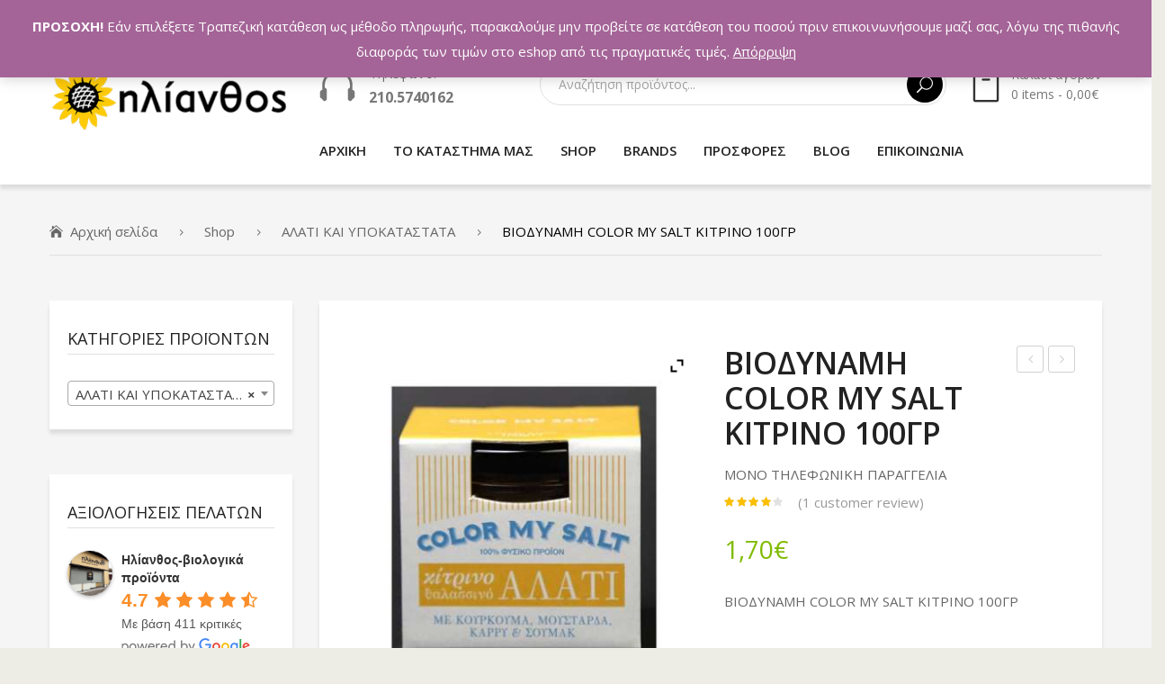

--- FILE ---
content_type: text/html; charset=UTF-8
request_url: https://hlianthos.com.gr/shop/salt-alter/%CE%B2%CE%B9%CE%BF%CE%B4%CF%85%CE%BD%CE%B1%CE%BC%CE%B7-color-salt-%CE%BA%CE%B9%CF%84%CF%81%CE%B9%CE%BD%CE%BF-100%CE%B3%CF%81/
body_size: 31774
content:
<!DOCTYPE html><html lang="el"><head><meta charset="UTF-8" /><meta name="viewport" content="width=device-width, initial-scale=1"><link rel="profile" href="https://gmpg.org/xfn/11" /><link rel="pingback" href="https://hlianthos.com.gr/shop/xmlrpc.php" /> <script>document.documentElement.className = document.documentElement.className + ' yes-js js_active js'</script> <meta name='robots' content='index, follow, max-image-preview:large, max-snippet:-1, max-video-preview:-1' /><link media="all" href="https://hlianthos.com.gr/shop/wp-content/cache/autoptimize/css/autoptimize_4a3c230e902778533d0b1aab693cb14b.css" rel="stylesheet"><link media="only screen and (max-width: 768px)" href="https://hlianthos.com.gr/shop/wp-content/cache/autoptimize/css/autoptimize_541e2ced151704f4ff1844c6de47ec02.css" rel="stylesheet"><title>ΒΙΟΔΥΝΑΜΗ COLOR MY SALT ΚΙΤΡΙΝΟ 100ΓΡ - ΗΛΙΑΝΘΟΣ - ΒΙΟΛΟΓΙΚΑ ΠΡΟΪΟΝΤΑ</title><meta name="description" content="ΒΙΟΔΥΝΑΜΗ COLOR MY SALT ΚΙΤΡΙΝΟ 100ΓΡ - ΜΕΙΓΜΑ ΑΛΑΤΙ ΜΕΣΟΛΟΓΓΙΟΥ ΜΕ ΜΠΑΧΑΡΙΚΑ ΣΥΣΤΑΤΙΚΑ: θαλασσινό αλάτι Μεσολογγίου (85%), μείγμα μπαχαρικών (κουρκουμάς..." /><link rel="canonical" href="https://hlianthos.com.gr/shop/salt-alter/βιοδυναμη-color-salt-κιτρινο-100γρ/" /><meta property="og:locale" content="el_GR" /><meta property="og:type" content="article" /><meta property="og:title" content="ΒΙΟΔΥΝΑΜΗ COLOR MY SALT ΚΙΤΡΙΝΟ 100ΓΡ - ΗΛΙΑΝΘΟΣ - ΒΙΟΛΟΓΙΚΑ ΠΡΟΪΟΝΤΑ" /><meta property="og:description" content="ΒΙΟΔΥΝΑΜΗ COLOR MY SALT ΚΙΤΡΙΝΟ 100ΓΡ - ΜΕΙΓΜΑ ΑΛΑΤΙ ΜΕΣΟΛΟΓΓΙΟΥ ΜΕ ΜΠΑΧΑΡΙΚΑ ΣΥΣΤΑΤΙΚΑ: θαλασσινό αλάτι Μεσολογγίου (85%), μείγμα μπαχαρικών (κουρκουμάς..." /><meta property="og:url" content="https://hlianthos.com.gr/shop/salt-alter/βιοδυναμη-color-salt-κιτρινο-100γρ/" /><meta property="og:site_name" content="ΗΛΙΑΝΘΟΣ - ΒΙΟΛΟΓΙΚΑ ΠΡΟΪΟΝΤΑ" /><meta property="article:publisher" content="https://www.facebook.com/%ce%97%ce%bb%ce%af%ce%b1%ce%bd%ce%b8%ce%bf%cf%82-%ce%92%ce%b9%ce%bf%ce%bb%ce%bf%ce%b3%ce%b9%ce%ba%ce%ac-%ce%a0%cf%81%ce%bf%cf%8a%cf%8c%ce%bd%cf%84%ce%b1-235781933155016/" /><meta property="article:modified_time" content="2021-10-13T08:06:41+00:00" /><meta property="og:image" content="https://hlianthos.com.gr/shop/wp-content/uploads/2017/02/color_my_salt_yellow.jpg" /><meta property="og:image:width" content="550" /><meta property="og:image:height" content="550" /><meta property="og:image:type" content="image/jpeg" /><meta name="twitter:card" content="summary_large_image" /><meta name="twitter:site" content="@hlianthos_bio" /> <script type="application/ld+json" class="yoast-schema-graph">{"@context":"https://schema.org","@graph":[{"@type":"WebPage","@id":"https://hlianthos.com.gr/shop/salt-alter/%ce%b2%ce%b9%ce%bf%ce%b4%cf%85%ce%bd%ce%b1%ce%bc%ce%b7-color-salt-%ce%ba%ce%b9%cf%84%cf%81%ce%b9%ce%bd%ce%bf-100%ce%b3%cf%81/","url":"https://hlianthos.com.gr/shop/salt-alter/%ce%b2%ce%b9%ce%bf%ce%b4%cf%85%ce%bd%ce%b1%ce%bc%ce%b7-color-salt-%ce%ba%ce%b9%cf%84%cf%81%ce%b9%ce%bd%ce%bf-100%ce%b3%cf%81/","name":"ΒΙΟΔΥΝΑΜΗ COLOR MY SALT ΚΙΤΡΙΝΟ 100ΓΡ - ΗΛΙΑΝΘΟΣ - ΒΙΟΛΟΓΙΚΑ ΠΡΟΪΟΝΤΑ","isPartOf":{"@id":"https://hlianthos.com.gr/#website"},"primaryImageOfPage":{"@id":"https://hlianthos.com.gr/shop/salt-alter/%ce%b2%ce%b9%ce%bf%ce%b4%cf%85%ce%bd%ce%b1%ce%bc%ce%b7-color-salt-%ce%ba%ce%b9%cf%84%cf%81%ce%b9%ce%bd%ce%bf-100%ce%b3%cf%81/#primaryimage"},"image":{"@id":"https://hlianthos.com.gr/shop/salt-alter/%ce%b2%ce%b9%ce%bf%ce%b4%cf%85%ce%bd%ce%b1%ce%bc%ce%b7-color-salt-%ce%ba%ce%b9%cf%84%cf%81%ce%b9%ce%bd%ce%bf-100%ce%b3%cf%81/#primaryimage"},"thumbnailUrl":"https://hlianthos.com.gr/shop/wp-content/uploads/2017/02/color_my_salt_yellow.jpg","datePublished":"2017-02-28T12:46:58+00:00","dateModified":"2021-10-13T08:06:41+00:00","description":"ΒΙΟΔΥΝΑΜΗ COLOR MY SALT ΚΙΤΡΙΝΟ 100ΓΡ - ΜΕΙΓΜΑ ΑΛΑΤΙ ΜΕΣΟΛΟΓΓΙΟΥ ΜΕ ΜΠΑΧΑΡΙΚΑ ΣΥΣΤΑΤΙΚΑ: θαλασσινό αλάτι Μεσολογγίου (85%), μείγμα μπαχαρικών (κουρκουμάς...","breadcrumb":{"@id":"https://hlianthos.com.gr/shop/salt-alter/%ce%b2%ce%b9%ce%bf%ce%b4%cf%85%ce%bd%ce%b1%ce%bc%ce%b7-color-salt-%ce%ba%ce%b9%cf%84%cf%81%ce%b9%ce%bd%ce%bf-100%ce%b3%cf%81/#breadcrumb"},"inLanguage":"el","potentialAction":[{"@type":"ReadAction","target":["https://hlianthos.com.gr/shop/salt-alter/%ce%b2%ce%b9%ce%bf%ce%b4%cf%85%ce%bd%ce%b1%ce%bc%ce%b7-color-salt-%ce%ba%ce%b9%cf%84%cf%81%ce%b9%ce%bd%ce%bf-100%ce%b3%cf%81/"]}]},{"@type":"ImageObject","inLanguage":"el","@id":"https://hlianthos.com.gr/shop/salt-alter/%ce%b2%ce%b9%ce%bf%ce%b4%cf%85%ce%bd%ce%b1%ce%bc%ce%b7-color-salt-%ce%ba%ce%b9%cf%84%cf%81%ce%b9%ce%bd%ce%bf-100%ce%b3%cf%81/#primaryimage","url":"https://hlianthos.com.gr/shop/wp-content/uploads/2017/02/color_my_salt_yellow.jpg","contentUrl":"https://hlianthos.com.gr/shop/wp-content/uploads/2017/02/color_my_salt_yellow.jpg","width":550,"height":550,"caption":"ΒΙΟΔΥΝΑΜΗ COLOR MY SALT ΚΙΤΡΙΝΟ 100ΓΡ"},{"@type":"BreadcrumbList","@id":"https://hlianthos.com.gr/shop/salt-alter/%ce%b2%ce%b9%ce%bf%ce%b4%cf%85%ce%bd%ce%b1%ce%bc%ce%b7-color-salt-%ce%ba%ce%b9%cf%84%cf%81%ce%b9%ce%bd%ce%bf-100%ce%b3%cf%81/#breadcrumb","itemListElement":[{"@type":"ListItem","position":1,"name":"Home","item":"https://hlianthos.com.gr/"},{"@type":"ListItem","position":2,"name":"Shop","item":"https://hlianthos.com.gr/shop/"},{"@type":"ListItem","position":3,"name":"ΒΙΟΔΥΝΑΜΗ COLOR MY SALT ΚΙΤΡΙΝΟ 100ΓΡ"}]},{"@type":"WebSite","@id":"https://hlianthos.com.gr/#website","url":"https://hlianthos.com.gr/","name":"ΗΛΙΑΝΘΟΣ - ΒΙΟΛΟΓΙΚΑ ΠΡΟΪΟΝΤΑ","description":"ΒΙΟΛΟΓΙΚΑ ΠΡΟΪΟΝΤΑ","publisher":{"@id":"https://hlianthos.com.gr/#organization"},"potentialAction":[{"@type":"SearchAction","target":{"@type":"EntryPoint","urlTemplate":"https://hlianthos.com.gr/?s={search_term_string}"},"query-input":"required name=search_term_string"}],"inLanguage":"el"},{"@type":"Organization","@id":"https://hlianthos.com.gr/#organization","name":"ΗΛΙΑΝΘΟΣ","url":"https://hlianthos.com.gr/","logo":{"@type":"ImageObject","inLanguage":"el","@id":"https://hlianthos.com.gr/#/schema/logo/image/","url":"https://hlianthos.com.gr/shop/wp-content/uploads/2016/05/logo-1.png","contentUrl":"https://hlianthos.com.gr/shop/wp-content/uploads/2016/05/logo-1.png","width":295,"height":80,"caption":"ΗΛΙΑΝΘΟΣ"},"image":{"@id":"https://hlianthos.com.gr/#/schema/logo/image/"},"sameAs":["https://www.facebook.com/Ηλίανθος-Βιολογικά-Προϊόντα-235781933155016/","https://twitter.com/hlianthos_bio"]}]}</script> <link rel='dns-prefetch' href='//www.googletagmanager.com' /><link rel='dns-prefetch' href='//fonts.googleapis.com' /><link rel='preconnect' href='https://fonts.gstatic.com' crossorigin /><link rel="alternate" type="application/rss+xml" title="Ροή RSS &raquo; ΗΛΙΑΝΘΟΣ - ΒΙΟΛΟΓΙΚΑ ΠΡΟΪΟΝΤΑ" href="https://hlianthos.com.gr/feed/" /><link rel="alternate" type="application/rss+xml" title="Ροή Σχολίων &raquo; ΗΛΙΑΝΘΟΣ - ΒΙΟΛΟΓΙΚΑ ΠΡΟΪΟΝΤΑ" href="https://hlianthos.com.gr/comments/feed/" /><link rel="alternate" type="application/rss+xml" title="Ροή Σχολίων ΗΛΙΑΝΘΟΣ - ΒΙΟΛΟΓΙΚΑ ΠΡΟΪΟΝΤΑ &raquo; ΒΙΟΔΥΝΑΜΗ COLOR MY SALT ΚΙΤΡΙΝΟ 100ΓΡ" href="https://hlianthos.com.gr/shop/salt-alter/%ce%b2%ce%b9%ce%bf%ce%b4%cf%85%ce%bd%ce%b1%ce%bc%ce%b7-color-salt-%ce%ba%ce%b9%cf%84%cf%81%ce%b9%ce%bd%ce%bf-100%ce%b3%cf%81/feed/" /><link rel='stylesheet' id='greenfarm-fonts-css' href='https://fonts.googleapis.com/css?family=Rubik%3A400%2C500%2C600%2C700%2C900&#038;subset=latin%2Clatin-ext' type='text/css' media='all' /><link rel="preload" as="style" href="https://fonts.googleapis.com/css?family=Open%20Sans:300,400,500,600,700,800,300italic,400italic,500italic,600italic,700italic,800italic&#038;display=swap&#038;ver=1692599063" /><link rel="stylesheet" href="https://fonts.googleapis.com/css?family=Open%20Sans:300,400,500,600,700,800,300italic,400italic,500italic,600italic,700italic,800italic&#038;display=swap&#038;ver=1692599063" media="print" onload="this.media='all'"><noscript><link rel="stylesheet" href="https://fonts.googleapis.com/css?family=Open%20Sans:300,400,500,600,700,800,300italic,400italic,500italic,600italic,700italic,800italic&#038;display=swap&#038;ver=1692599063" /></noscript> <script type='text/javascript' src='https://hlianthos.com.gr/shop/wp-includes/js/jquery/jquery.min.js' id='jquery-core-js'></script> <script type='text/javascript' id='cardlink-payment-gateway-js-extra'>var urls = {"home":"https:\/\/hlianthos.com.gr","theme":"\/var\/www\/vhosts\/hlianthos.com.gr\/httpdocs\/shop\/wp-content\/themes\/greenfarm","plugins":"https:\/\/hlianthos.com.gr\/shop\/wp-content\/plugins","assets":"https:\/\/hlianthos.com.gr\/shop\/wp-content\/themes\/greenfarm\/assets","ajax":"https:\/\/hlianthos.com.gr\/shop\/wp-admin\/admin-ajax.php"};</script> <script type='text/javascript' id='wc-add-to-cart-js-extra'>var wc_add_to_cart_params = {"ajax_url":"\/shop\/wp-admin\/admin-ajax.php","wc_ajax_url":"\/?wc-ajax=%%endpoint%%","i18n_view_cart":"\u03a0\u03c1\u03bf\u03b2\u03bf\u03bb\u03ae \u03ba\u03b1\u03bb\u03b1\u03b8\u03b9\u03bf\u03cd","cart_url":"https:\/\/hlianthos.com.gr\/cart\/","is_cart":"","cart_redirect_after_add":"no"};</script>  <script type='text/javascript' src='https://www.googletagmanager.com/gtag/js?id=G-M1BDGMB3RT' id='google_gtagjs-js' async></script> <script type='text/javascript' id='google_gtagjs-js-after'>window.dataLayer = window.dataLayer || [];function gtag(){dataLayer.push(arguments);}
gtag('set', 'linker', {"domains":["hlianthos.com.gr"]} );
gtag("js", new Date());
gtag("set", "developer_id.dZTNiMT", true);
gtag("config", "G-M1BDGMB3RT");</script>  <script type='text/javascript' id='wpgdprc-front-js-js-extra'>var wpgdprcFront = {"ajaxUrl":"https:\/\/hlianthos.com.gr\/shop\/wp-admin\/admin-ajax.php","ajaxNonce":"2505401eda","ajaxArg":"security","pluginPrefix":"wpgdprc","blogId":"1","isMultiSite":"","locale":"el","showSignUpModal":"","showFormModal":"","cookieName":"wpgdprc-consent","consentVersion":"","path":"\/","prefix":"wpgdprc"};</script> <link rel="https://api.w.org/" href="https://hlianthos.com.gr/wp-json/" /><link rel="alternate" type="application/json" href="https://hlianthos.com.gr/wp-json/wp/v2/product/5727" /><link rel="EditURI" type="application/rsd+xml" title="RSD" href="https://hlianthos.com.gr/shop/xmlrpc.php?rsd" /><link rel="wlwmanifest" type="application/wlwmanifest+xml" href="https://hlianthos.com.gr/shop/wp-includes/wlwmanifest.xml" /><meta name="generator" content="WordPress 6.1.9" /><meta name="generator" content="WooCommerce 7.4.1" /><link rel='shortlink' href='https://hlianthos.com.gr/?p=5727' /><link rel="alternate" type="application/json+oembed" href="https://hlianthos.com.gr/wp-json/oembed/1.0/embed?url=https%3A%2F%2Fhlianthos.com.gr%2Fshop%2Fsalt-alter%2F%25ce%25b2%25ce%25b9%25ce%25bf%25ce%25b4%25cf%2585%25ce%25bd%25ce%25b1%25ce%25bc%25ce%25b7-color-salt-%25ce%25ba%25ce%25b9%25cf%2584%25cf%2581%25ce%25b9%25ce%25bd%25ce%25bf-100%25ce%25b3%25cf%2581%2F" /><link rel="alternate" type="text/xml+oembed" href="https://hlianthos.com.gr/wp-json/oembed/1.0/embed?url=https%3A%2F%2Fhlianthos.com.gr%2Fshop%2Fsalt-alter%2F%25ce%25b2%25ce%25b9%25ce%25bf%25ce%25b4%25cf%2585%25ce%25bd%25ce%25b1%25ce%25bc%25ce%25b7-color-salt-%25ce%25ba%25ce%25b9%25cf%2584%25cf%2581%25ce%25b9%25ce%25bd%25ce%25bf-100%25ce%25b3%25cf%2581%2F&#038;format=xml" /><meta name="generator" content="Redux 4.3.26" /><meta name="generator" content="Site Kit by Google 1.123.0" /> <noscript><style>.woocommerce-product-gallery{ opacity: 1 !important; }</style></noscript><meta name="generator" content="Powered by WPBakery Page Builder - drag and drop page builder for WordPress."/><meta name="generator" content="Powered by Slider Revolution 6.5.4 - responsive, Mobile-Friendly Slider Plugin for WordPress with comfortable drag and drop interface." /><link rel="icon" href="https://hlianthos.com.gr/shop/wp-content/uploads/2019/11/cropped-hlianthos_logo02-32x32.png" sizes="32x32" /><link rel="icon" href="https://hlianthos.com.gr/shop/wp-content/uploads/2019/11/cropped-hlianthos_logo02-192x192.png" sizes="192x192" /><link rel="apple-touch-icon" href="https://hlianthos.com.gr/shop/wp-content/uploads/2019/11/cropped-hlianthos_logo02-180x180.png" /><meta name="msapplication-TileImage" content="https://hlianthos.com.gr/shop/wp-content/uploads/2019/11/cropped-hlianthos_logo02-270x270.png" /> <script type="text/javascript">function setREVStartSize(e){
			//window.requestAnimationFrame(function() {				 
				window.RSIW = window.RSIW===undefined ? window.innerWidth : window.RSIW;	
				window.RSIH = window.RSIH===undefined ? window.innerHeight : window.RSIH;	
				try {								
					var pw = document.getElementById(e.c).parentNode.offsetWidth,
						newh;
					pw = pw===0 || isNaN(pw) ? window.RSIW : pw;
					e.tabw = e.tabw===undefined ? 0 : parseInt(e.tabw);
					e.thumbw = e.thumbw===undefined ? 0 : parseInt(e.thumbw);
					e.tabh = e.tabh===undefined ? 0 : parseInt(e.tabh);
					e.thumbh = e.thumbh===undefined ? 0 : parseInt(e.thumbh);
					e.tabhide = e.tabhide===undefined ? 0 : parseInt(e.tabhide);
					e.thumbhide = e.thumbhide===undefined ? 0 : parseInt(e.thumbhide);
					e.mh = e.mh===undefined || e.mh=="" || e.mh==="auto" ? 0 : parseInt(e.mh,0);		
					if(e.layout==="fullscreen" || e.l==="fullscreen") 						
						newh = Math.max(e.mh,window.RSIH);					
					else{					
						e.gw = Array.isArray(e.gw) ? e.gw : [e.gw];
						for (var i in e.rl) if (e.gw[i]===undefined || e.gw[i]===0) e.gw[i] = e.gw[i-1];					
						e.gh = e.el===undefined || e.el==="" || (Array.isArray(e.el) && e.el.length==0)? e.gh : e.el;
						e.gh = Array.isArray(e.gh) ? e.gh : [e.gh];
						for (var i in e.rl) if (e.gh[i]===undefined || e.gh[i]===0) e.gh[i] = e.gh[i-1];
											
						var nl = new Array(e.rl.length),
							ix = 0,						
							sl;					
						e.tabw = e.tabhide>=pw ? 0 : e.tabw;
						e.thumbw = e.thumbhide>=pw ? 0 : e.thumbw;
						e.tabh = e.tabhide>=pw ? 0 : e.tabh;
						e.thumbh = e.thumbhide>=pw ? 0 : e.thumbh;					
						for (var i in e.rl) nl[i] = e.rl[i]<window.RSIW ? 0 : e.rl[i];
						sl = nl[0];									
						for (var i in nl) if (sl>nl[i] && nl[i]>0) { sl = nl[i]; ix=i;}															
						var m = pw>(e.gw[ix]+e.tabw+e.thumbw) ? 1 : (pw-(e.tabw+e.thumbw)) / (e.gw[ix]);					
						newh =  (e.gh[ix] * m) + (e.tabh + e.thumbh);
					}
					var el = document.getElementById(e.c);
					if (el!==null && el) el.style.height = newh+"px";					
					el = document.getElementById(e.c+"_wrapper");
					if (el!==null && el) el.style.height = newh+"px";
				} catch(e){
					console.log("Failure at Presize of Slider:" + e)
				}					   
			//});
		  };</script> <noscript><style>.wpb_animate_when_almost_visible { opacity: 1; }</style></noscript></head><body class="product-template-default single single-product postid-5727 theme-greenfarm mmm mega_main_menu-2-1-7 woocommerce woocommerce-page woocommerce-demo-store woocommerce-no-js wpb-js-composer js-comp-ver-6.7.0 vc_responsive"><div class="wrapper  "><div class="page-wrapper"><div class="header-container header-1 "><div class="header"><div class="header-content"><div class="vc_row wpb_row vc_row-fluid topbar vc_custom_1536028349489 vc_row-has-fill"><div class="row-container"><div class="topbar-left wpb_column vc_column_container vc_col-sm-6 vc_col-xs-6"><div class="vc_column-inner"><div class="wpb_wrapper"><div  class="vc_wp_custommenu wpb_content_element language-currency"></div></div></div></div><div class="topbar-right wpb_column vc_column_container vc_col-sm-6 vc_col-xs-6"><div class="vc_column-inner"><div class="wpb_wrapper"><div  class="vc_wp_custommenu wpb_content_element topbar-menu"><div class="widget widget_nav_menu"><div class="menu-topbar-menu-container"><ul id="menu-topbar-menu" class="menu"><li id="menu-item-11660" class="menu-item menu-item-type-post_type menu-item-object-page first menu-item-11660"><a href="https://hlianthos.com.gr/my-account/">Ο λογαριασμός μου</a></li><li id="menu-item-11343" class="menu-item menu-item-type-post_type menu-item-object-page menu-item-11343"><a href="https://hlianthos.com.gr/wishlist/">Wishlist</a></li><li id="menu-item-11661" class="menu-item menu-item-type-post_type menu-item-object-page last menu-item-11661"><a href="https://hlianthos.com.gr/cart/">Καλάθι</a></li></ul></div></div></div></div></div></div></div></div><div class="vc_row wpb_row vc_row-fluid vc_custom_1535592135222"><div class="row-container"><div class="wpb_column vc_column_container vc_col-sm-12 vc_col-lg-3 vc_col-md-12"><div class="vc_column-inner"><div class="wpb_wrapper"><div  class="wpb_single_image wpb_content_element vc_align_left   logo"><figure class="wpb_wrapper vc_figure"> <a href="https://hlianthos.com.gr" target="_self" class="vc_single_image-wrapper   vc_box_border_grey"><img width="295" height="80" src="https://hlianthos.com.gr/shop/wp-content/uploads/2018/12/hlianthos_logo.png" class="vc_single_image-img attachment-full" alt="" decoding="async" loading="lazy" srcset="https://hlianthos.com.gr/shop/wp-content/uploads/2018/12/hlianthos_logo.png 295w, https://hlianthos.com.gr/shop/wp-content/uploads/2018/12/hlianthos_logo-150x41.png 150w" sizes="(max-width: 295px) 100vw, 295px" /></a></figure></div></div></div></div><div class="wpb_column vc_column_container vc_col-sm-12 vc_col-lg-9 vc_col-md-12"><div class="vc_column-inner"><div class="wpb_wrapper"><div class="vc_row wpb_row vc_inner vc_row-fluid"><div class="header-text wpb_column vc_column_container vc_col-sm-12 vc_col-lg-3 vc_col-md-3"><div class="vc_column-inner"><div class="wpb_wrapper"><div  class="wpb_single_image wpb_content_element vc_align_left"><figure class="wpb_wrapper vc_figure"><div class="vc_single_image-wrapper   vc_box_border_grey"><img width="40" height="35" src="https://hlianthos.com.gr/shop/wp-content/uploads/2019/10/icon-phone.png" class="vc_single_image-img attachment-full" alt="" decoding="async" loading="lazy" /></div></figure></div><div class="wpb_text_column wpb_content_element " ><div class="wpb_wrapper"><p><span style="font-size: 11pt;">Τηλέφωνο:</span></p><p><span style="font-weight: bold; font-size: 12pt;">210.5740162</span></p></div></div></div></div></div><div class="header-search-cart wpb_column vc_column_container vc_col-sm-12 vc_col-lg-9 vc_col-md-9"><div class="vc_column-inner"><div class="wpb_wrapper"><div class="header-search"><div class="search-without-dropdown"><div class="categories-container"><div class="cate-toggler-wrapper"><div class="cate-toggler"><span class="cate-text">All Categories</span></div></div><div class="widget woocommerce widget_product_categories"><h2 class="widgettitle">All Categories</h2><ul class="product-categories"><li class="cat-item cat-item-492"><a href="https://hlianthos.com.gr/product-category/%cf%80%ce%b1%ce%b3%ce%bf%cf%85%cf%81%ce%b9%ce%b1-%ce%ba%ce%bf%cf%85%cf%80%ce%b5%cf%83-%ce%b8%ce%b5%cf%81%ce%bc%ce%bf%cf%83/">ΠΑΓΟΥΡΙΑ - ΚΟΥΠΕΣ - ΘΕΡΜΟΣ</a></li><li class="cat-item cat-item-508"><a href="https://hlianthos.com.gr/product-category/%ce%bc%ce%b5%ce%bb%ce%b9-2/">ΜΕΛΙΣΣΟΚΟΜΙΚΑ</a></li><li class="cat-item cat-item-524"><a href="https://hlianthos.com.gr/product-category/%ce%b2%ce%b9%ce%b2%ce%bb%ce%b9%ce%b1/">ΒΙΒΛΙΑ</a></li><li class="cat-item cat-item-553"><a href="https://hlianthos.com.gr/product-category/uncategorized/">Uncategorized</a></li><li class="cat-item cat-item-205 cat-parent"><a href="https://hlianthos.com.gr/product-category/%ce%b5%ce%b9%ce%b4%ce%b7-%ce%bf%ce%b9%ce%ba%ce%b9%ce%b1%ce%ba%ce%b7%cf%83-%cf%87%cf%81%ce%b7%cf%83%ce%b7%cf%83/">ΕΙΔΗ ΟΙΚΙΑΚΗΣ ΧΡΗΣΗΣ</a><ul class='children'><li class="cat-item cat-item-828"><a href="https://hlianthos.com.gr/product-category/%ce%b5%ce%b9%ce%b4%ce%b7-%ce%bf%ce%b9%ce%ba%ce%b9%ce%b1%ce%ba%ce%b7%cf%83-%cf%87%cf%81%ce%b7%cf%83%ce%b7%cf%83/%cf%85%ce%b3%ce%b9%ce%b5%ce%b9%ce%bd%ce%b7/">ΥΓΙΕΙΝΗ</a></li><li class="cat-item cat-item-404"><a href="https://hlianthos.com.gr/product-category/%ce%b5%ce%b9%ce%b4%ce%b7-%ce%bf%ce%b9%ce%ba%ce%b9%ce%b1%ce%ba%ce%b7%cf%83-%cf%87%cf%81%ce%b7%cf%83%ce%b7%cf%83/%ce%b3%ce%b9%ce%b1-%cf%81%ce%bf%cf%85%cf%87%ce%b1/">ΓΙΑ ΡΟΥΧΑ</a></li><li class="cat-item cat-item-405"><a href="https://hlianthos.com.gr/product-category/%ce%b5%ce%b9%ce%b4%ce%b7-%ce%bf%ce%b9%ce%ba%ce%b9%ce%b1%ce%ba%ce%b7%cf%83-%cf%87%cf%81%ce%b7%cf%83%ce%b7%cf%83/%ce%b3%ce%b9%ce%b1-%cf%80%ce%b9%ce%b1%cf%84%ce%b1/">ΓΙΑ ΠΙΑΤΑ</a></li><li class="cat-item cat-item-406"><a href="https://hlianthos.com.gr/product-category/%ce%b5%ce%b9%ce%b4%ce%b7-%ce%bf%ce%b9%ce%ba%ce%b9%ce%b1%ce%ba%ce%b7%cf%83-%cf%87%cf%81%ce%b7%cf%83%ce%b7%cf%83/%ce%ba%ce%b1%ce%b8%ce%b1%cf%81%ce%b9%cf%83%ce%bc%ce%bf%cf%83-%cf%83%cf%80%ce%b9%cf%84%ce%b9%ce%bf%cf%85/">ΚΑΘΑΡΙΣΜΟΣ ΣΠΙΤΙΟΥ</a></li></ul></li><li class="cat-item cat-item-150"><a href="https://hlianthos.com.gr/product-category/%ce%ba%ce%b1%cf%81%ce%b1%ce%bc%ce%b5%ce%bb%ce%b5%cf%83-%cf%84%cf%83%ce%b9%cf%87%ce%bb%ce%b5%cf%83/">ΚΑΡΑΜΕΛΕΣ - ΤΣΙΧΛΕΣ</a></li><li class="cat-item cat-item-152"><a href="https://hlianthos.com.gr/product-category/%ce%ba%ce%b1%cf%84%ce%b5%cf%88%cf%85%ce%b3%ce%bc%ce%b5%ce%bd%ce%b1-%cf%80%cf%81%ce%bf%cf%8a%ce%bf%ce%bd%cf%84%ce%b1/">ΚΑΤΕΨΥΓΜΕΝΑ ΠΡΟΪΟΝΤΑ</a></li><li class="cat-item cat-item-165"><a href="https://hlianthos.com.gr/product-category/%ce%bd%ce%b5%cf%81%ce%bf-%cf%80%ce%bf%cf%84%ce%b1/">ΝΕΡΟ - ΑΝΑΨΥΚΤΙΚΑ - ΠΟΤΑ</a></li><li class="cat-item cat-item-131"><a href="https://hlianthos.com.gr/product-category/%cf%87%ce%bf%cf%81%cf%84%ce%bf%cf%86%ce%b1%ce%b3%ce%b9%ce%ba%ce%b1-%cf%80%cf%81%ce%bf%cf%8a%ce%bf%ce%bd%cf%84%ce%b1/">ΧΟΡΤΟΦΑΓΙΚΑ ΠΡΟΪΟΝΤΑ</a></li><li class="cat-item cat-item-134"><a href="https://hlianthos.com.gr/product-category/%cf%87%cf%85%ce%bc%ce%bf%ce%b9/">ΧΥΜΟΙ - SMOOTHIES</a></li><li class="cat-item cat-item-95"><a href="https://hlianthos.com.gr/product-category/%ce%b5%ce%b9%ce%b4%ce%b7-%ce%bc%ce%b1%ce%b3%ce%b5%ce%b9%cf%81%ce%b9%ce%ba%ce%b7%cf%83-%ce%b6%ce%b1%cf%87%ce%b7%cf%83/">ΕΙΔΗ ΜΑΓΕΙΡΙΚΗΣ - ΖΑΧ/ΗΣ</a></li><li class="cat-item cat-item-94"><a href="https://hlianthos.com.gr/product-category/%ce%ba%ce%b1%cf%86%ce%b5%cf%83-%cf%85%cf%80%ce%bf%ce%ba%ce%b1%cf%84%ce%b1%cf%83%cf%84%ce%b1%cf%84%ce%b1-%ce%ba%ce%b1%cf%86%ce%b5/">ΚΑΦΕΣ - ΥΠΟΚΑΤΑΣΤΑΤΑ ΚΑΦΕ</a></li><li class="cat-item cat-item-91"><a href="https://hlianthos.com.gr/product-category/%cf%81%ce%bf%cf%86%ce%b7%ce%bc%ce%b1%cf%84%ce%b1-%cf%83%ce%bf%ce%ba%ce%bf%ce%bb%ce%b1%cf%84%ce%b1-%ce%ba%ce%b1%ce%ba%ce%b1%ce%bf/">ΡΟΦΗΜΑΤΑ ΣΟΚΟΛΑΤΑ - ΚΑΚΑΟ</a></li><li class="cat-item cat-item-93"><a href="https://hlianthos.com.gr/product-category/%cf%84%cf%83%ce%b1%ce%b3%ce%b9%ce%b1/">ΤΣΑΓΙΑ</a></li><li class="cat-item cat-item-76"><a href="https://hlianthos.com.gr/product-category/%ce%b3%ce%b1%ce%bb%ce%b1%ce%ba%cf%84%ce%bf%ce%ba%ce%bf%ce%bc%ce%b9%ce%ba%ce%b1-%ce%b1%ce%bb%ce%bb%ce%b1%ce%bd%cf%84%ce%b9%ce%ba%ce%b1/">ΓΑΛΑΚΤΟΚΟΜΙΚΑ - ΑΛΛΑΝΤΙΚΑ</a></li><li class="cat-item cat-item-6 cat-parent"><a href="https://hlianthos.com.gr/product-category/food-supplements/">ΣΥΜΠΛΗΡΩΜΑΤΑ ΔΙΑΤΡΟΦΗΣ</a><ul class='children'><li class="cat-item cat-item-229"><a href="https://hlianthos.com.gr/product-category/food-supplements/%ce%b1%ce%b3%ce%b9%ce%bf%cf%85%cf%81%ce%b2%ce%b5%ce%b4%ce%b1/">ΑΓΙΟΥΡΒΕΔΑ</a></li><li class="cat-item cat-item-212"><a href="https://hlianthos.com.gr/product-category/food-supplements/%ce%b1%ce%b4%cf%85%ce%bd%ce%b1%cf%84%ce%b9%cf%83%ce%bc%ce%b1/">ΑΔΥΝΑΤΙΣΜΑ</a></li><li class="cat-item cat-item-217"><a href="https://hlianthos.com.gr/product-category/food-supplements/%ce%b1%ce%bc%ce%b9%ce%bd%ce%bf%ce%be%ce%b5%ce%b1/">ΑΜΙΝΟΞΕΑ</a></li><li class="cat-item cat-item-214"><a href="https://hlianthos.com.gr/product-category/food-supplements/%ce%b1%ce%bd%ce%b4%cf%81%ce%b1%cf%83/">ΑΝΔΡΑΣ</a></li><li class="cat-item cat-item-215"><a href="https://hlianthos.com.gr/product-category/food-supplements/%ce%b1%ce%bd%ce%bf%cf%83%ce%bf%cf%80%ce%bf%ce%b9%ce%b7%cf%84%ce%b9%ce%ba%ce%bf/">ΑΝΟΣΟΠΟΙΗΤΙΚΟ</a></li><li class="cat-item cat-item-218"><a href="https://hlianthos.com.gr/product-category/food-supplements/%ce%b1%ce%bd%cf%84%ce%b9%ce%bf%ce%be%ce%b5%ce%b9%ce%b4%cf%89%cf%84%ce%b9%ce%ba%ce%b1/">ΑΝΤΙΟΞΕΙΔΩΤΙΚΑ</a></li><li class="cat-item cat-item-216"><a href="https://hlianthos.com.gr/product-category/food-supplements/%ce%b1%cf%80%ce%bf%cf%84%ce%bf%ce%be%ce%b9%ce%bd%cf%89%cf%83%ce%b7/">ΑΠΟΤΟΞΙΝΩΣΗ</a></li><li class="cat-item cat-item-211"><a href="https://hlianthos.com.gr/product-category/food-supplements/%ce%b2%ce%b9%cf%84%ce%b1%ce%bc%ce%b9%ce%bd%ce%b5%cf%83-%ce%bc%ce%b5%cf%84%ce%b1%ce%bb%ce%bb%ce%b1/">ΒΙΤΑΜΙΝΕΣ - ΜΕΤΑΛΛΑ</a></li><li class="cat-item cat-item-221"><a href="https://hlianthos.com.gr/product-category/food-supplements/%ce%b2%ce%bf%cf%84%ce%b1%ce%bd%ce%b1/">ΒΟΤΑΝΑ</a></li><li class="cat-item cat-item-213"><a href="https://hlianthos.com.gr/product-category/food-supplements/%ce%b3%cf%85%ce%bd%ce%b1%ce%b9%ce%ba%ce%b1/">ΓΥΝΑΙΚΑ</a></li><li class="cat-item cat-item-223"><a href="https://hlianthos.com.gr/product-category/food-supplements/%ce%b5%ce%b9%ce%b4%ce%b9%ce%ba%ce%b1-%cf%83%cf%85%ce%bc%cf%80%ce%bb%ce%b7%cf%81%cf%89%ce%bc%ce%b1%cf%84%ce%b1/">ΕΙΔΙΚΑ ΣΥΜΠΛΗΡΩΜΑΤΑ</a></li><li class="cat-item cat-item-220"><a href="https://hlianthos.com.gr/product-category/food-supplements/%ce%b7%ce%bb%ce%b9%ce%ba%ce%b9%cf%89%ce%bc%ce%b5%ce%bd%ce%bf%ce%b9/">ΗΛΙΚΙΩΜΕΝΟΙ</a></li><li class="cat-item cat-item-219"><a href="https://hlianthos.com.gr/product-category/food-supplements/%cf%80%ce%b1%ce%b9%ce%b4%ce%b9%ce%b1-%ce%b5%cf%86%ce%b7%ce%b2%ce%bf%ce%b9/">ΠΑΙΔΙΑ - ΕΦΗΒΟΙ</a></li><li class="cat-item cat-item-222"><a href="https://hlianthos.com.gr/product-category/food-supplements/%cf%80%ce%b5%cf%80%cf%84%ce%b9%ce%ba%ce%b1-%ce%b2%ce%bf%ce%b7%ce%b8%ce%b7%ce%bc%ce%b1%cf%84%ce%b1/">ΠΕΠΤΙΚΑ ΒΟΗΘΗΜΑΤΑ</a></li><li class="cat-item cat-item-225"><a href="https://hlianthos.com.gr/product-category/food-supplements/%cf%80%cf%81%ce%bf%ce%b2%ce%b9%ce%bf%cf%84%ce%b9%ce%ba%ce%b1/">ΠΡΟΒΙΟΤΙΚΑ</a></li><li class="cat-item cat-item-230"><a href="https://hlianthos.com.gr/product-category/food-supplements/%cf%80%cf%81%cf%89%cf%84%ce%b5%cf%8a%ce%bd%ce%b7/">ΠΡΩΤΕΪΝΗ</a></li><li class="cat-item cat-item-224"><a href="https://hlianthos.com.gr/product-category/food-supplements/%cf%893-%ce%bb%ce%b9%cf%80%ce%b1%cf%81%ce%b1-%ce%bf%ce%be%ce%b5%ce%b1/">Ω3 ΛΙΠΑΡΑ ΟΞΕΑ</a></li></ul></li><li class="cat-item cat-item-31 current-cat"><a href="https://hlianthos.com.gr/product-category/salt-alter/">ΑΛΑΤΙ ΚΑΙ ΥΠΟΚΑΤΑΣΤΑΤΑ</a></li><li class="cat-item cat-item-33"><a href="https://hlianthos.com.gr/product-category/votana-mpaxarika/">ΒΟΤΑΝΑ - ΜΠΑΧΑΡΙΚΑ</a></li><li class="cat-item cat-item-36 cat-parent"><a href="https://hlianthos.com.gr/product-category/nuts-butter-spreads/">ΕΠΑΛΕΙΜΜΑΤΑ</a><ul class='children'><li class="cat-item cat-item-456"><a href="https://hlianthos.com.gr/product-category/nuts-butter-spreads/%cf%84%ce%b1%cf%87%ce%b9%ce%bd%ce%b9/">ΤΑΧΙΝΙ</a></li><li class="cat-item cat-item-457"><a href="https://hlianthos.com.gr/product-category/nuts-butter-spreads/%ce%bc%ce%b5%ce%bb%ce%b9/">ΜΕΛΙ</a></li><li class="cat-item cat-item-458"><a href="https://hlianthos.com.gr/product-category/nuts-butter-spreads/%cf%86%cf%81%ce%bf%cf%85%cf%84%ce%b1/">ΦΡΟΥΤΑ</a></li><li class="cat-item cat-item-459"><a href="https://hlianthos.com.gr/product-category/nuts-butter-spreads/%cf%83%ce%bf%ce%ba%ce%bf%ce%bb%ce%b1%cf%84%ce%b1/">ΣΟΚΟΛΑΤΑ</a></li><li class="cat-item cat-item-460"><a href="https://hlianthos.com.gr/product-category/nuts-butter-spreads/%cf%83%cf%80%ce%bf%cf%81%ce%bf%ce%b9-%ce%ba%ce%b1%cf%81%cf%80%ce%bf%ce%b9/">ΣΠΟΡΟΙ &amp; ΚΑΡΠΟΙ</a></li><li class="cat-item cat-item-455"><a href="https://hlianthos.com.gr/product-category/nuts-butter-spreads/%cf%80%ce%b1%cf%84%ce%b5/">ΠΑΤΕ</a></li><li class="cat-item cat-item-812"><a href="https://hlianthos.com.gr/product-category/nuts-butter-spreads/%ce%bb%ce%b1%cf%87%ce%b1%ce%bd%ce%b9%ce%ba%ce%b1/">ΛΑΧΑΝΙΚΑ</a></li></ul></li><li class="cat-item cat-item-27"><a href="https://hlianthos.com.gr/product-category/olives-oils/">ΕΛΙΕΣ - ΕΛΑΙΟΛΑΔΟ - ΛΑΔΙΑ - ΞΥΔΙ</a></li><li class="cat-item cat-item-35"><a href="https://hlianthos.com.gr/product-category/pasta/">ΖΥΜΑΡΙΚΑ</a></li><li class="cat-item cat-item-30"><a href="https://hlianthos.com.gr/product-category/laxanika-se-vazo-manitaria/">ΛΑΧΑΝΙΚΑ ΣΕ ΒΑΖΟ - ΜΑΝΙΤΑΡΙΑ</a></li><li class="cat-item cat-item-26"><a href="https://hlianthos.com.gr/product-category/macrobiotic/">ΜΑΚΡΟΒΙΟΤΙΚΗ ΚΟΥΖΙΝΑ</a></li><li class="cat-item cat-item-32"><a href="https://hlianthos.com.gr/product-category/musturd-mayonese-dressing/">ΜΟΥΣΤΑΡΔΑ - ΜΑΓΙΟΝΕΖΑ - ΚΕΤΣΑΠ - ΝΤΡΕΣΣΙΝΓΚ</a></li><li class="cat-item cat-item-34"><a href="https://hlianthos.com.gr/product-category/soya-products/">ΠΡΟΪΟΝΤΑ ΣΟΓΙΑΣ</a></li><li class="cat-item cat-item-111"><a href="https://hlianthos.com.gr/product-category/%cf%80%cf%81%ce%bf%cf%8a%ce%bf%ce%bd%cf%84%ce%b1-%cf%84%ce%bf%ce%bc%ce%b1%cf%84%ce%b1%cf%83/">ΠΡΟΪΟΝΤΑ ΤΟΜΑΤΑΣ</a></li><li class="cat-item cat-item-107"><a href="https://hlianthos.com.gr/product-category/%cf%80%cf%81%ce%bf%cf%8a%ce%bf%ce%bd%cf%84%ce%b1-%ce%ba%ce%b1%cf%81%cf%85%ce%b4%ce%b1%cf%83/">ΠΡΟΪΟΝΤΑ ΚΑΡΥΔΑΣ</a></li><li class="cat-item cat-item-39"><a href="https://hlianthos.com.gr/product-category/chocolates-xaroupolates/">ΣΟΚΟΛΑΤΕΣ - ΠΑΣΤΕΛΙΑ - ΜΠΑΡΕΣ - ΧΑΛΒΑΣ</a></li><li class="cat-item cat-item-29"><a href="https://hlianthos.com.gr/product-category/soupes-kyboilaxanikon/">ΣΟΥΠΕΣ - ΚΥΒΟΙ ΛΑΧΑΝΙΚΩΝ</a></li><li class="cat-item cat-item-10"><a href="https://hlianthos.com.gr/product-category/floor-seeds/">ΑΛΕΥΡΑ - ΣΠΟΡΟΙ</a></li><li class="cat-item cat-item-19 cat-parent"><a href="https://hlianthos.com.gr/product-category/bakery/">ΑΡΤΟΣΚΕΥΑΣΜΑΤΑ</a><ul class='children'><li class="cat-item cat-item-446"><a href="https://hlianthos.com.gr/product-category/bakery/%cf%80%ce%b1%ce%be%ce%b9%ce%bc%ce%b1%ce%b4%ce%b9%ce%b1/">ΠΑΞΙΜΑΔΙΑ - ΦΡΥΓΑΝΙΕΣ</a></li><li class="cat-item cat-item-99"><a href="https://hlianthos.com.gr/product-category/bakery/%ce%bc%cf%80%ce%b9%cf%83%ce%ba%ce%bf%cf%84%ce%b1-%ce%ba%ce%bf%cf%85%ce%bb%ce%bf%cf%85%cf%81%ce%b9%ce%b1-%ce%ba%cf%81%ce%bf%cf%85%ce%b1%cf%83%ce%b1%ce%bd/">ΜΠΙΣΚΟΤΑ - ΚΟΥΛΟΥΡΙΑ - ΚΡΟΥΑΣΑΝ</a></li><li class="cat-item cat-item-21"><a href="https://hlianthos.com.gr/product-category/bakery/snack/">ΣΝΑΚ</a></li></ul></li><li class="cat-item cat-item-9"><a href="https://hlianthos.com.gr/product-category/baby-child-products/">ΒΡΕΦΙΚΑ ΚΑΙ ΠΑΙΔΙΚΑ ΠΡΟΪΟΝΤΑ</a></li><li class="cat-item cat-item-16 cat-parent"><a href="https://hlianthos.com.gr/product-category/cereals/">ΔΗΜΗΤΡΙΑΚΑ</a><ul class='children'><li class="cat-item cat-item-18"><a href="https://hlianthos.com.gr/product-category/cereals/cereals-flakes/">ΝΙΦΑΔΕΣ ΔΗΜΗΤΡΙΑΚΩΝ</a></li><li class="cat-item cat-item-17"><a href="https://hlianthos.com.gr/product-category/cereals/cereals-products/">ΠΡΟΪΟΝΤΑ ΔΗΜΗΤΡΙΑΚΩΝ</a></li></ul></li><li class="cat-item cat-item-14"><a href="https://hlianthos.com.gr/product-category/sugar-sweeteners/">ΖΑΧΑΡΗ - ΓΛΥΚΑΝΤΙΚΑ</a></li><li class="cat-item cat-item-15"><a href="https://hlianthos.com.gr/product-category/mousle/">ΠΡΩΪΝΟ - ΜΟΥΣΛΙ</a></li><li class="cat-item cat-item-89"><a href="https://hlianthos.com.gr/product-category/superfruits/">ΞΗΡΑ ΦΡΟΥΤΑ - SUPERFRUITS</a></li><li class="cat-item cat-item-11"><a href="https://hlianthos.com.gr/product-category/dried-fruits-nuts/">ΞΗΡΟΙ ΚΑΡΠΟΙ</a></li><li class="cat-item cat-item-12"><a href="https://hlianthos.com.gr/product-category/pulses-rice/">ΟΣΠΡΙΑ - ΡΥΖΙ</a></li><li class="cat-item cat-item-7"><a href="https://hlianthos.com.gr/product-category/gluten-free/">ΠΡΟΙΟΝΤΑ ΧΩΡΙΣ ΓΛΟΥΤΕΝΗ</a></li><li class="cat-item cat-item-401"><a href="https://hlianthos.com.gr/product-category/gallery/%ce%b1%cf%81%cf%89%ce%bc%ce%b1%cf%84%ce%bf%ce%b8%ce%b5%cf%81%ce%b1%cf%80%ce%b5%ce%b9%ce%b1/%ce%b1%cf%81%cf%89%ce%bc%ce%b1%cf%84%ce%b9%ce%ba%ce%b1-%cf%87%cf%89%cf%81%ce%bf%cf%85/">ΑΡΩΜΑΤΙΚΑ ΧΩΡΟΥ</a></li><li class="cat-item cat-item-402"><a href="https://hlianthos.com.gr/product-category/gallery/%ce%b1%cf%81%cf%89%ce%bc%ce%b1%cf%84%ce%bf%ce%b8%ce%b5%cf%81%ce%b1%cf%80%ce%b5%ce%b9%ce%b1/%ce%b1%ce%b9%ce%b8%ce%b5%cf%81%ce%b9%ce%b1-%ce%b5%ce%bb%ce%b1%ce%b9%ce%b1/">ΑΙΘΕΡΙΑ ΕΛΑΙΑ</a></li><li class="cat-item cat-item-403"><a href="https://hlianthos.com.gr/product-category/gallery/%ce%b1%cf%81%cf%89%ce%bc%ce%b1%cf%84%ce%bf%ce%b8%ce%b5%cf%81%ce%b1%cf%80%ce%b5%ce%b9%ce%b1/%ce%b5%ce%bb%ce%b1%ce%b9%ce%b1-%ce%b2%ce%b1%cf%83%ce%b7%cf%83/">ΕΛΑΙΑ ΒΑΣΗΣ</a></li><li class="cat-item cat-item-400"><a href="https://hlianthos.com.gr/product-category/gallery/%ce%b1%cf%81%cf%89%ce%bc%ce%b1%cf%84%ce%bf%ce%b8%ce%b5%cf%81%ce%b1%cf%80%ce%b5%ce%b9%ce%b1/%ce%b5%ce%bb%ce%b1%ce%b9%ce%b1-%ce%bc%ce%b1%cf%83%ce%b1%ce%b6/">ΕΛΑΙΑ ΜΑΣΑΖ</a></li><li class="cat-item cat-item-395"><a href="https://hlianthos.com.gr/product-category/gallery/%cf%83%cf%89%ce%bc%ce%b1/%ce%b1%cf%86%cf%81%ce%bf%ce%bb%ce%bf%cf%85%cf%84%cf%81%ce%b1/">ΑΦΡΟΛΟΥΤΡΑ</a></li><li class="cat-item cat-item-396"><a href="https://hlianthos.com.gr/product-category/gallery/%cf%83%cf%89%ce%bc%ce%b1/%ce%ba%cf%81%ce%b5%ce%bc%ce%b5%cf%83-%cf%83%cf%89%ce%bc%ce%b1%cf%84%ce%bf%cf%83/">ΚΡΕΜΕΣ ΣΩΜΑΤΟΣ</a></li><li class="cat-item cat-item-397"><a href="https://hlianthos.com.gr/product-category/gallery/%cf%83%cf%89%ce%bc%ce%b1/%ce%ba%cf%81%ce%b5%ce%bc%ce%b5%cf%83-%cf%87%ce%b5%cf%81%ce%b9%cf%89%ce%bd/">ΚΡΕΜΕΣ ΧΕΡΙΩΝ</a></li><li class="cat-item cat-item-398"><a href="https://hlianthos.com.gr/product-category/gallery/%cf%83%cf%89%ce%bc%ce%b1/%ce%ba%cf%81%ce%b5%ce%bc%ce%b5%cf%83-%ce%b1%ce%b4%cf%85%ce%bd%ce%b1%cf%84%ce%b9%cf%83%ce%bc%ce%b1%cf%84%ce%bf%cf%83-%cf%83%cf%85%cf%83%cf%86%ce%b9%ce%be%ce%b7%cf%83/">ΚΡΕΜΕΣ ΑΔΥΝΑΤΙΣΜΑΤΟΣ - ΣΥΣΦΙΞΗΣ</a></li><li class="cat-item cat-item-773"><a href="https://hlianthos.com.gr/product-category/gallery/%cf%83%cf%89%ce%bc%ce%b1/body-oil/">BODY OIL</a></li><li class="cat-item cat-item-407"><a href="https://hlianthos.com.gr/product-category/gallery/%ce%b1%ce%bd%ce%b4%cf%81%ce%b9%ce%ba%ce%b7-%cf%80%ce%b5%cf%81%ce%b9%cf%80%ce%bf%ce%b9%ce%b7%cf%83%ce%b7/">ΑΝΔΡΙΚΗ ΠΕΡΙΠΟΙΗΣΗ</a></li><li class="cat-item cat-item-399"><a href="https://hlianthos.com.gr/product-category/gallery/%ce%b1%cf%81%cf%89%ce%bc%ce%b1%cf%84%ce%bf%ce%b8%ce%b5%cf%81%ce%b1%cf%80%ce%b5%ce%b9%ce%b1/">ΑΡΩΜΑΤΟΘΕΡΑΠΕΙΑ</a></li><li class="cat-item cat-item-383"><a href="https://hlianthos.com.gr/product-category/gallery/%ce%b1%ce%bd%cf%84%ce%b9%ce%b7%ce%bb%ce%b9%ce%b1%ce%ba%ce%b1/">ΑΝΤΙΗΛΙΑΚΑ</a></li><li class="cat-item cat-item-381"><a href="https://hlianthos.com.gr/product-category/gallery/%ce%b1%cf%80%ce%bf%cf%83%ce%bc%ce%b7%cf%84%ce%b9%ce%ba%ce%b1/">ΑΠΟΣΜΗΤΙΚΑ</a></li><li class="cat-item cat-item-242"><a href="https://hlianthos.com.gr/product-category/gallery/%ce%b1%cf%81%cf%89%ce%bc%ce%b1%cf%84%ce%b1/">ΑΡΩΜΑΤΑ</a></li><li class="cat-item cat-item-382"><a href="https://hlianthos.com.gr/product-category/gallery/%ce%b2%cf%81%ce%b5%cf%86%ce%b9%ce%ba%ce%b7-%cf%80%ce%b5%cf%81%ce%b9%cf%80%ce%bf%ce%b9%ce%b7%cf%83%ce%b7/">ΒΡΕΦΙΚΗ ΠΕΡΙΠΟΙΗΣΗ</a></li><li class="cat-item cat-item-244"><a href="https://hlianthos.com.gr/product-category/gallery/%ce%b5%ce%bb%ce%b1%ce%b9%ce%b1/">ΕΛΑΙΑ</a></li><li class="cat-item cat-item-384"><a href="https://hlianthos.com.gr/product-category/gallery/%ce%b5%ce%bd%cf%84%ce%bf%ce%bc%ce%bf%ce%b1%cf%80%cf%89%ce%b8%ce%b7%cf%84%ce%b9%ce%ba%ce%b1/">ΕΝΤΟΜΟΑΠΩΘΗΤΙΚΑ</a></li><li class="cat-item cat-item-243"><a href="https://hlianthos.com.gr/product-category/gallery/%ce%bc%ce%b1%ce%ba%ce%b9%ce%b3%ce%b9%ce%b1%ce%b6/">ΜΑΚΙΓΙΑΖ</a></li><li class="cat-item cat-item-238"><a href="https://hlianthos.com.gr/product-category/gallery/%ce%bc%ce%b1%ce%bb%ce%bb%ce%b9%ce%b1/">ΜΑΛΛΙΑ</a></li><li class="cat-item cat-item-315"><a href="https://hlianthos.com.gr/product-category/gallery/%cf%80%cf%81%ce%bf%cf%83%cf%89%cf%80%ce%b9%ce%ba%ce%b7-%cf%85%ce%b3%ce%b9%ce%b5%ce%b9%ce%bd%ce%b7/">ΠΡΟΣΩΠΙΚΗ ΥΓΙΕΙΝΗ</a></li><li class="cat-item cat-item-239"><a href="https://hlianthos.com.gr/product-category/gallery/%cf%80%cf%81%ce%bf%cf%83%cf%89%cf%80%ce%bf/">ΠΡΟΣΩΠΟ</a></li><li class="cat-item cat-item-380"><a href="https://hlianthos.com.gr/product-category/gallery/%cf%83%ce%b1%cf%80%ce%bf%cf%85%ce%bd%ce%b9%ce%b1/">ΣΑΠΟΥΝΙΑ</a></li><li class="cat-item cat-item-241"><a href="https://hlianthos.com.gr/product-category/gallery/%cf%83%cf%84%ce%bf%ce%bc%ce%b1%cf%84%ce%b9%ce%ba%ce%b7-%cf%85%ce%b3%ce%b9%ce%b5%ce%b9%ce%bd%ce%b7/">ΣΤΟΜΑΤΙΚΗ ΥΓΙΕΙΝΗ</a></li><li class="cat-item cat-item-240"><a href="https://hlianthos.com.gr/product-category/gallery/%cf%83%cf%89%ce%bc%ce%b1/">ΣΩΜΑ</a></li><li class="cat-item cat-item-408"><a href="https://hlianthos.com.gr/product-category/gallery/%cf%80%cf%81%ce%bf%cf%83%cf%89%cf%80%ce%bf/%ce%bc%ce%b1%cf%83%ce%ba%ce%b5%cf%83/">ΜΑΣΚΕΣ</a></li><li class="cat-item cat-item-390"><a href="https://hlianthos.com.gr/product-category/gallery/%cf%80%cf%81%ce%bf%cf%83%cf%89%cf%80%ce%bf/%ce%ba%cf%81%ce%b5%ce%bc%ce%b5%cf%83/">ΚΡΕΜΕΣ</a></li><li class="cat-item cat-item-393"><a href="https://hlianthos.com.gr/product-category/gallery/%cf%80%cf%81%ce%bf%cf%83%cf%89%cf%80%ce%bf/%ce%ba%ce%b1%ce%b8%ce%b1%cf%81%ce%b9%cf%83%ce%bc%ce%bf%cf%83-%cf%80%cf%81%ce%bf%cf%83%cf%89%cf%80%ce%bf%cf%85/">ΚΑΘΑΡΙΣΜΟΣ ΠΡΟΣΩΠΟΥ</a></li><li class="cat-item cat-item-391"><a href="https://hlianthos.com.gr/product-category/gallery/%cf%80%cf%81%ce%bf%cf%83%cf%89%cf%80%ce%bf/%ce%b5%ce%bb%ce%b1%ce%b9%ce%b1-serum/">ΕΛΑΙΑ - SERUM</a></li><li class="cat-item cat-item-394"><a href="https://hlianthos.com.gr/product-category/gallery/%cf%80%cf%81%ce%bf%cf%83%cf%89%cf%80%ce%bf/%ce%b5%ce%b9%ce%b4%ce%b9%ce%ba%ce%b5%cf%83-%ce%b8%ce%b5%cf%81%ce%b1%cf%80%ce%b5%cf%85%cf%84%ce%b9%ce%ba%ce%b5%cf%83-%ce%ba%cf%81%ce%b5%ce%bc%ce%b5%cf%83/">ΕΙΔΙΚΕΣ ΘΕΡΑΠΕΥΤΙΚΕΣ ΚΡΕΜΕΣ</a></li><li class="cat-item cat-item-392"><a href="https://hlianthos.com.gr/product-category/gallery/%cf%80%cf%81%ce%bf%cf%83%cf%89%cf%80%ce%bf/%ce%bc%ce%b1%cf%84%ce%b9%ce%b1/">ΜΑΤΙΑ</a></li><li class="cat-item cat-item-389"><a href="https://hlianthos.com.gr/product-category/gallery/%cf%80%cf%81%ce%bf%cf%83%cf%89%cf%80%ce%bf/%cf%87%ce%b5%ce%b9%ce%bb%ce%b7/">ΧΕΙΛΗ</a></li><li class="cat-item cat-item-385"><a href="https://hlianthos.com.gr/product-category/gallery/%ce%bc%ce%b1%ce%bb%ce%bb%ce%b9%ce%b1/%cf%83%ce%b1%ce%bc%cf%80%ce%bf%cf%85%ce%b1%ce%bd/">ΣΑΜΠΟΥΑΝ</a></li><li class="cat-item cat-item-386"><a href="https://hlianthos.com.gr/product-category/gallery/%ce%bc%ce%b1%ce%bb%ce%bb%ce%b9%ce%b1/%ce%b8%ce%b5%cf%81%ce%b1%cf%80%ce%b5%ce%b9%ce%b1-%ce%bc%ce%b1%cf%83%ce%ba%ce%b5%cf%83-%ce%bc%ce%b1%ce%bb%ce%b1%ce%ba%cf%84%ce%b9%ce%ba%ce%b5%cf%83/">ΘΕΡΑΠΕΙΑ (ΜΑΣΚΕΣ - ΜΑΛΑΚΤΙΚΕΣ)</a></li><li class="cat-item cat-item-387"><a href="https://hlianthos.com.gr/product-category/gallery/%ce%bc%ce%b1%ce%bb%ce%bb%ce%b9%ce%b1/%cf%80%cf%81%ce%bf%cf%8a%ce%bf%ce%bd%cf%84%ce%b1-styling/">ΠΡΟΪΟΝΤΑ STYLING</a></li><li class="cat-item cat-item-388"><a href="https://hlianthos.com.gr/product-category/gallery/%ce%bc%ce%b1%ce%bb%ce%bb%ce%b9%ce%b1/%ce%b2%ce%b1%cf%86%ce%b5%cf%83-%ce%bc%ce%b1%ce%bb%ce%bb%ce%b9%cf%89%ce%bd/">ΒΑΦΕΣ ΜΑΛΛΙΩΝ</a></li></ul></div></div><div class="widget woocommerce widget_product_search"><h2 class="widgettitle">Search</h2><form role="search" method="get" class="searchform productsearchform" action="https://hlianthos.com.gr/"><div class="form-input"><input type="text" placeholder="Αναζήτηση προϊόντος..." name="s" class="ws"/><button class="button-search searchsubmit productsearchsubmit" type="submit">Αναζήτηση</button><input type="hidden" name="post_type" value="product" /></div></form></div></div></div><div class="widget woocommerce widget_shopping_cart"><h2 class="widgettitle">Καλάθι</h2><div class="widget_shopping_cart_content"></div></div></div></div></div></div><div class="vc_row wpb_row vc_inner vc_row-fluid"><div class="wpb_column vc_column_container vc_col-sm-12"><div class="vc_column-inner"><div class="wpb_wrapper"><div class="main-menu-wrapper"><div class="visible-small mobile-menu"><div class="mbmenu-toggler">Menu<span class="mbmenu-icon"><i class="fa fa-bars"></i></span></div><div class="clearfix"></div><div class="mobile-menu-container"><ul id="menu-horizontal-menu" class="nav-menu"><li id="menu-item-11352" class="menu-item menu-item-type-post_type menu-item-object-page menu-item-home first menu-item-11352"><a href="https://hlianthos.com.gr/">ΑΡΧΙΚΗ</a></li><li id="menu-item-11522" class="menu-item menu-item-type-post_type menu-item-object-page menu-item-11522"><a href="https://hlianthos.com.gr/%cf%84%ce%bf-%ce%ba%ce%b1%cf%84%ce%b1%cf%83%cf%84%ce%b7%ce%bc%ce%b1-%ce%bc%ce%b1%cf%83/">ΤΟ ΚΑΤΑΣΤΗΜΑ ΜΑΣ</a></li><li id="menu-item-11564" class="menu-item menu-item-type-post_type menu-item-object-page current_page_parent menu-item-11564"><a href="https://hlianthos.com.gr/shop/">SHOP</a></li><li id="menu-item-11520" class="menu-item menu-item-type-post_type menu-item-object-page menu-item-11520"><a href="https://hlianthos.com.gr/brands/">BRANDS</a></li><li id="menu-item-11523" class="menu-item menu-item-type-post_type menu-item-object-page menu-item-11523"><a href="https://hlianthos.com.gr/%cf%80%cf%81%ce%bf%cf%83%cf%86%ce%bf%cf%81%ce%b5%cf%83/">ΠΡΟΣΦΟΡΕΣ</a></li><li id="menu-item-11519" class="menu-item menu-item-type-post_type menu-item-object-page menu-item-11519"><a href="https://hlianthos.com.gr/blog/">BLOG</a></li><li id="menu-item-11521" class="menu-item menu-item-type-post_type menu-item-object-page last menu-item-11521"><a href="https://hlianthos.com.gr/%ce%b5%cf%80%ce%b9%ce%ba%ce%bf%ce%b9%ce%bd%cf%89%ce%bd%ce%b9%ce%b1/">ΕΠΙΚΟΙΝΩΝΙΑ</a></li></ul></div></div><div class="header-sticky "><div class="nav-container"><div class="logo-sticky"><a href="https://hlianthos.com.gr/" title="ΗΛΙΑΝΘΟΣ &#8211; ΒΙΟΛΟΓΙΚΑ ΠΡΟΪΟΝΤΑ" rel="home"><img src="https://hlianthos.com.gr/shop/wp-content/uploads/2018/12/hlianthos_logo_small.png" alt=" ΗΛΙΑΝΘΟΣ &#8211; ΒΙΟΛΟΓΙΚΑ ΠΡΟΪΟΝΤΑ " /></a></div><div class="horizontal-menu visible-large"><div id="primary" class="mega_main_menu primary primary_style-flat icons-left first-lvl-align-left first-lvl-separator-smooth direction-horizontal fullwidth-disable pushing_content-disable mobile_minimized-disable dropdowns_trigger-hover dropdowns_animation-anim_5 no-search no-woo_cart no-buddypress responsive-enable coercive_styles-disable indefinite_location_mode-disable language_direction-ltr version-2-1-7 logo-desktop logo-sticky logo-mobile mega_main"><div class="menu_holder"><div class="mmm_fullwidth_container"></div><div class="menu_inner" role="navigation"> <span class="nav_logo"> <span class="mobile_toggle" data-target="#main_ul-primary" aria-expanded="false" role="button" aria-controls="main_ul-primary"> <span class="mobile_button"> Menu &nbsp; <span class="symbol_menu">&equiv;</span> <span class="symbol_cross">&#x2573;</span> </span> </span> </span><ul id="main_ul-primary" class="mega_main_menu_ul" role="menubar" aria-label="Menu"><li class="menu-item menu-item-type-post_type menu-item-object-page menu-item-home first menu-item-11352 default_dropdown default_style drop_to_right submenu_default_width columns1"> <a href="https://hlianthos.com.gr/" class="item_link  disable_icon" role="menuitem" tabindex="0"> <i class=""></i> <span class="link_content"> <span class="link_text"> ΑΡΧΙΚΗ </span> </span> </a></li><li class="menu-item menu-item-type-post_type menu-item-object-page menu-item-11522 default_dropdown default_style drop_to_right submenu_default_width columns1"> <a href="https://hlianthos.com.gr/%cf%84%ce%bf-%ce%ba%ce%b1%cf%84%ce%b1%cf%83%cf%84%ce%b7%ce%bc%ce%b1-%ce%bc%ce%b1%cf%83/" class="item_link  disable_icon" role="menuitem" tabindex="0"> <i class=""></i> <span class="link_content"> <span class="link_text"> ΤΟ ΚΑΤΑΣΤΗΜΑ ΜΑΣ </span> </span> </a></li><li class="menu-item menu-item-type-post_type menu-item-object-page current_page_parent menu-item-11564 default_dropdown default_style drop_to_right submenu_default_width columns1"> <a href="https://hlianthos.com.gr/shop/" class="item_link  disable_icon" role="menuitem" tabindex="0"> <i class=""></i> <span class="link_content"> <span class="link_text"> SHOP </span> </span> </a></li><li class="menu-item menu-item-type-post_type menu-item-object-page menu-item-11520 default_dropdown default_style drop_to_right submenu_default_width columns1"> <a href="https://hlianthos.com.gr/brands/" class="item_link  disable_icon" role="menuitem" tabindex="0"> <i class=""></i> <span class="link_content"> <span class="link_text"> BRANDS </span> </span> </a></li><li class="menu-item menu-item-type-post_type menu-item-object-page menu-item-11523 default_dropdown default_style drop_to_right submenu_default_width columns1"> <a href="https://hlianthos.com.gr/%cf%80%cf%81%ce%bf%cf%83%cf%86%ce%bf%cf%81%ce%b5%cf%83/" class="item_link  disable_icon" role="menuitem" tabindex="0"> <i class=""></i> <span class="link_content"> <span class="link_text"> ΠΡΟΣΦΟΡΕΣ </span> </span> </a></li><li class="menu-item menu-item-type-post_type menu-item-object-page menu-item-11519 default_dropdown default_style drop_to_right submenu_default_width columns1"> <a href="https://hlianthos.com.gr/blog/" class="item_link  disable_icon" role="menuitem" tabindex="0"> <i class=""></i> <span class="link_content"> <span class="link_text"> BLOG </span> </span> </a></li><li class="menu-item menu-item-type-post_type menu-item-object-page last menu-item-11521 default_dropdown default_style drop_to_right submenu_default_width columns1"> <a href="https://hlianthos.com.gr/%ce%b5%cf%80%ce%b9%ce%ba%ce%bf%ce%b9%ce%bd%cf%89%ce%bd%ce%b9%ce%b1/" class="item_link  disable_icon" role="menuitem" tabindex="0"> <i class=""></i> <span class="link_content"> <span class="link_text"> ΕΠΙΚΟΙΝΩΝΙΑ </span> </span> </a></li></ul></div></div></div></div></div></div></div></div></div></div></div></div></div></div></div></div></div></div><div class="clearfix"></div></div><div class="main-container"><div class="page-content"><div class="breadcrumb-container"><div class="container"><nav class="woocommerce-breadcrumb"> <a href="https://hlianthos.com.gr">Αρχική σελίδα</a> <span class="separator">/</span> <a href="https://hlianthos.com.gr/shop/">Shop</a> <span class="separator">/</span> <a href="https://hlianthos.com.gr/product-category/salt-alter/">ΑΛΑΤΙ ΚΑΙ ΥΠΟΚΑΤΑΣΤΑΤΑ</a> <span class="separator">/</span> ΒΙΟΔΥΝΑΜΗ COLOR MY SALT ΚΙΤΡΙΝΟ 100ΓΡ</nav></div></div><div class="container"><header class="entry-header shop-title"><h1 class="entry-title">ΒΙΟΔΥΝΑΜΗ COLOR MY SALT ΚΙΤΡΙΝΟ 100ΓΡ</h1></header></div><div class="product-page"><div class="product-view"><div class="container"><div class="woocommerce-notices-wrapper"></div></div><div id="product-5727"><div class="container"><div class="row"><div class="col-12  col-lg-9 product-content-wrapper order-lg-last"><div class="product-content"><div class="row"><div class="col-12 col-lg-6"><div class="single-product-image nothumb slider"> <input type="hidden" id="yith_wczm_traffic_light" value="free"><div class="images nothumb"><div class="woocommerce-product-gallery__image "><a href="https://hlianthos.com.gr/shop/wp-content/uploads/2017/02/color_my_salt_yellow.jpg" itemprop="image" class="yith_magnifier_zoom woocommerce-main-image" title="ΒΙΟΔΥΝΑΜΗ COLOR MY SALT ΚΙΤΡΙΝΟ 100ΓΡ"><img width="400" height="400" src="https://hlianthos.com.gr/shop/wp-content/uploads/2017/02/color_my_salt_yellow-400x400.jpg" class="attachment-shop_single size-shop_single wp-post-image" alt="ΒΙΟΔΥΝΑΜΗ COLOR MY SALT ΚΙΤΡΙΝΟ 100ΓΡ" decoding="async" srcset="https://hlianthos.com.gr/shop/wp-content/uploads/2017/02/color_my_salt_yellow-400x400.jpg 400w, https://hlianthos.com.gr/shop/wp-content/uploads/2017/02/color_my_salt_yellow-300x300.jpg 300w, https://hlianthos.com.gr/shop/wp-content/uploads/2017/02/color_my_salt_yellow-100x100.jpg 100w, https://hlianthos.com.gr/shop/wp-content/uploads/2017/02/color_my_salt_yellow-150x150.jpg 150w, https://hlianthos.com.gr/shop/wp-content/uploads/2017/02/color_my_salt_yellow-211x211.jpg 211w, https://hlianthos.com.gr/shop/wp-content/uploads/2017/02/color_my_salt_yellow.jpg 550w" sizes="(max-width: 400px) 100vw, 400px" /></a></div><div class="expand-button-hidden" style="display: none;"> <svg width="19px" height="19px" viewBox="0 0 19 19" version="1.1" xmlns="http://www.w3.org/2000/svg" xmlns:xlink="http://www.w3.org/1999/xlink"> <defs> <rect id="path-1" x="0" y="0" width="30" height="30"></rect> </defs> <g id="Page-1" stroke="none" stroke-width="1" fill="none" fill-rule="evenodd"> <g id="Product-page---example-1" transform="translate(-940.000000, -1014.000000)"> <g id="arrow-/-expand" transform="translate(934.500000, 1008.500000)"> <mask id="mask-2" fill="white"> <use xlink:href="#path-1"></use> </mask> <g id="arrow-/-expand-(Background/Mask)"></g> <path d="M21.25,8.75 L15,8.75 L15,6.25 L23.75,6.25 L23.740468,15.0000006 L21.25,15.0000006 L21.25,8.75 Z M8.75,21.25 L15,21.25 L15,23.75 L6.25,23.75 L6.25953334,14.9999988 L8.75,14.9999988 L8.75,21.25 Z" fill="#000000" mask="url(#mask-2)"></path> </g> </g> </g> </svg></div><div class="zoom-button-hidden" style="display: none;"> <svg width="22px" height="22px" viewBox="0 0 22 22" version="1.1" xmlns="http://www.w3.org/2000/svg" xmlns:xlink="http://www.w3.org/1999/xlink"> <defs> <rect id="path-1" x="0" y="0" width="30" height="30"></rect> </defs> <g id="Page-1" stroke="none" stroke-width="1" fill="none" fill-rule="evenodd"> <g id="Product-page---example-1" transform="translate(-990.000000, -1013.000000)"> <g id="edit-/-search" transform="translate(986.000000, 1010.000000)"> <mask id="mask-2" fill="white"> <use xlink:href="#path-1"></use> </mask> <g id="edit-/-search-(Background/Mask)"></g> <path d="M17.9704714,15.5960917 C20.0578816,12.6670864 19.7876957,8.57448101 17.1599138,5.94669908 C14.2309815,3.01776677 9.4822444,3.01776707 6.55331239,5.94669908 C3.62438008,8.87563139 3.62438008,13.6243683 6.55331239,16.5533006 C9.18109432,19.1810825 13.2736993,19.4512688 16.2027049,17.3638582 L23.3470976,24.5082521 L25.1148653,22.7404845 L17.9704714,15.5960917 C19.3620782,13.6434215 19.3620782,13.6434215 17.9704714,15.5960917 Z M15.3921473,7.71446586 C17.3447686,9.6670872 17.3447686,12.8329128 15.3921473,14.7855341 C13.4395258,16.7381556 10.273701,16.7381555 8.32107961,14.7855341 C6.36845812,12.8329127 6.36845812,9.66708735 8.32107961,7.71446586 C10.273701,5.76184452 13.4395258,5.76184437 15.3921473,7.71446586 C16.6938949,9.01621342 16.6938949,9.01621342 15.3921473,7.71446586 Z" fill="#000000" mask="url(#mask-2)"></path> </g> </g> </g> </svg></div></div></div></div><div class="col-12 col-lg-6"><div class="summary entry-summary single-product-info"><div class="product-nav"><div class="next-prev"><div class="prev"><a href="https://hlianthos.com.gr/shop/salt-alter/%ce%b2%ce%b9%ce%bf%ce%b4%cf%85%ce%bd%ce%b1%ce%bc%ce%b7-color-salt-%ce%ba%ce%bf%ce%ba%ce%ba%ce%b9%ce%bd%ce%bf-100%ce%b3%cf%81/" rel="prev">ΒΙΟΔΥΝΑΜΗ COLOR MY SALT ΚΟΚΚΙΝΟ 100ΓΡ</a></div><div class="next"><a href="https://hlianthos.com.gr/shop/salt-alter/%ce%b2%ce%b9%ce%bf%ce%b4%cf%85%ce%bd%ce%b1%ce%bc%ce%b7-color-salt-%cf%80%cf%81%ce%b1%cf%83%ce%b9%ce%bd%ce%bf-100%ce%b3%cf%81/" rel="next">ΒΙΟΔΥΝΑΜΗ COLOR MY SALT ΠΡΑΣΙΝΟ 100ΓΡ</a></div></div></div><h1 class="product_title entry-title">ΒΙΟΔΥΝΑΜΗ COLOR MY SALT ΚΙΤΡΙΝΟ 100ΓΡ</h1> ΜΟΝΟ ΤΗΛΕΦΩΝΙΚΗ ΠΑΡΑΓΓΕΛΙΑ<div class="woocommerce-product-rating"><div class="star-rating" title="Rated 4.00 out of 5"> <span style="width:80%"> <strong itemprop="ratingValue" class="rating">4.00</strong> out of <span itemprop="bestRating">5</span> based on <span itemprop="ratingCount" class="rating">1</span> customer rating </span></div> <a href="#reviews" class="woocommerce-review-link" rel="nofollow">(<span class="count">1</span> customer review)</a></div><p class="price"><span class="woocommerce-Price-amount amount"><bdi>1,70<span class="woocommerce-Price-currencySymbol">&euro;</span></bdi></span></p><div class="woocommerce-product-details__short-description"><p>ΒΙΟΔΥΝΑΜΗ COLOR MY SALT ΚΙΤΡΙΝΟ 100ΓΡ</p></div><div
 class="yith-wcwl-add-to-wishlist add-to-wishlist-5727  no-icon wishlist-fragment on-first-load"
 data-fragment-ref="5727"
 data-fragment-options="{&quot;base_url&quot;:&quot;&quot;,&quot;in_default_wishlist&quot;:false,&quot;is_single&quot;:true,&quot;show_exists&quot;:false,&quot;product_id&quot;:5727,&quot;parent_product_id&quot;:5727,&quot;product_type&quot;:&quot;simple&quot;,&quot;show_view&quot;:true,&quot;browse_wishlist_text&quot;:&quot;\u03a0\u03b5\u03c1\u03b9\u03ae\u03b3\u03b7\u03c3\u03b7 \u039b\u03af\u03c3\u03c4\u03b1\u03c2 \u0395\u03c0\u03b9\u03b8\u03c5\u03bc\u03b9\u03ce\u03bd&quot;,&quot;already_in_wishslist_text&quot;:&quot;\u03a4\u03bf \u03c0\u03c1\u03bf\u03ca\u03cc\u03bd \u03b5\u03af\u03bd\u03b1\u03b9 \u03ae\u03b4\u03b7 \u03c3\u03c4\u03b7\u03bd \u03bb\u03af\u03c3\u03c4\u03b1 \u03b5\u03c0\u03b9\u03b8\u03c5\u03bc\u03b9\u03ce\u03bd!&quot;,&quot;product_added_text&quot;:&quot;\u03a4\u03bf \u03c0\u03c1\u03bf\u03ca\u03cc\u03bd \u03c0\u03c1\u03bf\u03c3\u03c4\u03ad\u03b8\u03b7\u03ba\u03b5!&quot;,&quot;heading_icon&quot;:&quot;&quot;,&quot;available_multi_wishlist&quot;:false,&quot;disable_wishlist&quot;:false,&quot;show_count&quot;:false,&quot;ajax_loading&quot;:false,&quot;loop_position&quot;:false,&quot;item&quot;:&quot;add_to_wishlist&quot;}"
><div class="yith-wcwl-add-button"> <a
 href="?add_to_wishlist=5727&#038;_wpnonce=4de25acc83"
 class="add_to_wishlist single_add_to_wishlist"
 data-product-id="5727"
 data-product-type="simple"
 data-original-product-id="5727"
 data-title="Προσθήκη στη Λίστα Επιθυμιών"
 rel="nofollow"
 > <span>Προσθήκη στη Λίστα Επιθυμιών</span> </a></div></div> <a href="https://hlianthos.com.gr/shop?action=yith-woocompare-add-product&id=5727" class="compare button" data-product_id="5727" rel="nofollow">Compare</a><div class="product_meta"> <span class="sku_wrapper">Κωδικός προϊόντος: <span class="sku">B0008</span></span> <span class="posted_in">Κατηγορία: <a href="https://hlianthos.com.gr/product-category/salt-alter/" rel="tag">ΑΛΑΤΙ ΚΑΙ ΥΠΟΚΑΤΑΣΤΑΤΑ</a></span></div><div class="pwb-single-product-brands pwb-clearfix"><a href="https://hlianthos.com.gr/brand/%ce%b2%ce%b9%ce%bf%ce%b4%cf%85%ce%bd%ce%b1%ce%bc%ce%b7/" title="ΒΙΟΔΥΝΑΜΗ"><img width="150" height="120" src="https://hlianthos.com.gr/shop/wp-content/uploads/2017/03/biodynami_logo-150x120.jpg" class="attachment-thumbnail size-thumbnail" alt="ΒΙΟΔΥΝΑΜΗ" decoding="async" loading="lazy" /></a></div><div class="single-product-sharing"><div class="widget widget_socialsharing_widget"><h3 class="widget-title">Διαδώστε το προϊόν</h3><ul class="social-icons"><li><a class="facebook social-icon" href="#" onclick="javascript: window.open('https://www.facebook.com/sharer/sharer.php?u=https://hlianthos.com.gr/shop/salt-alter/%ce%b2%ce%b9%ce%bf%ce%b4%cf%85%ce%bd%ce%b1%ce%bc%ce%b7-color-salt-%ce%ba%ce%b9%cf%84%cf%81%ce%b9%ce%bd%ce%bf-100%ce%b3%cf%81/'); return false;" title="Facebook" target="_blank"><i class="fa fa-facebook"></i></a></li><li><a class="twitter social-icon" href="#" title="Twitter" onclick="javascript: window.open('https://twitter.com/home?status=ΒΙΟΔΥΝΑΜΗ COLOR MY SALT ΚΙΤΡΙΝΟ 100ΓΡ&nbsp;https://hlianthos.com.gr/shop/salt-alter/%ce%b2%ce%b9%ce%bf%ce%b4%cf%85%ce%bd%ce%b1%ce%bc%ce%b7-color-salt-%ce%ba%ce%b9%cf%84%cf%81%ce%b9%ce%bd%ce%bf-100%ce%b3%cf%81/'); return false;" target="_blank"><i class="fa fa-twitter"></i></a></li><li><a class="pinterest social-icon" href="#" onclick="javascript: window.open('https://pinterest.com/pin/create/button/?url=https://hlianthos.com.gr/shop/salt-alter/%ce%b2%ce%b9%ce%bf%ce%b4%cf%85%ce%bd%ce%b1%ce%bc%ce%b7-color-salt-%ce%ba%ce%b9%cf%84%cf%81%ce%b9%ce%bd%ce%bf-100%ce%b3%cf%81/&amp;media=https://hlianthos.com.gr/shop/wp-content/uploads/2017/02/color_my_salt_yellow.jpg&amp;description=ΒΙΟΔΥΝΑΜΗ COLOR MY SALT ΚΙΤΡΙΝΟ 100ΓΡ'); return false;" title="Pinterest" target="_blank"><i class="fa fa-pinterest"></i></a></li><li><a class="gplus social-icon" href="#" onclick="javascript: window.open('https://plus.google.com/share?url=https://hlianthos.com.gr/shop/salt-alter/%ce%b2%ce%b9%ce%bf%ce%b4%cf%85%ce%bd%ce%b1%ce%bc%ce%b7-color-salt-%ce%ba%ce%b9%cf%84%cf%81%ce%b9%ce%bd%ce%bf-100%ce%b3%cf%81/'); return false;" title="Google +" target="_blank"><i class="fa fa-google-plus"></i></a></li><li><a class="linkedin social-icon" href="#" onclick="javascript: window.open('https://www.linkedin.com/shareArticle?mini=true&amp;url=https://hlianthos.com.gr/shop/salt-alter/%ce%b2%ce%b9%ce%bf%ce%b4%cf%85%ce%bd%ce%b1%ce%bc%ce%b7-color-salt-%ce%ba%ce%b9%cf%84%cf%81%ce%b9%ce%bd%ce%bf-100%ce%b3%cf%81/&amp;title=ΒΙΟΔΥΝΑΜΗ COLOR MY SALT ΚΙΤΡΙΝΟ 100ΓΡ'); return false;" title="LinkedIn" target="_blank"><i class="fa fa-linkedin"></i></a></li></ul></div></div></div></div></div></div><div class="product-more-details"><div class="woocommerce-tabs wc-tabs-wrapper"><ul class="tabs wc-tabs" role="tablist"><li class="description_tab" id="tab-title-description" role="tab" aria-controls="tab-description"> <a href="#tab-description"> Περιγραφή </a></li><li class="additional_information_tab" id="tab-title-additional_information" role="tab" aria-controls="tab-additional_information"> <a href="#tab-additional_information"> Επιπλέον πληροφορίες </a></li><li class="pwb_tab_tab" id="tab-title-pwb_tab" role="tab" aria-controls="tab-pwb_tab"> <a href="#tab-pwb_tab"> Εταιρία </a></li><li class="reviews_tab" id="tab-title-reviews" role="tab" aria-controls="tab-reviews"> <a href="#tab-reviews"> Αξιολογήσεις (1) </a></li></ul><div class="woocommerce-Tabs-panel woocommerce-Tabs-panel--description panel entry-content wc-tab" id="tab-description" role="tabpanel" aria-labelledby="tab-title-description"><h2>Περιγραφή</h2><h4>ΒΙΟΔΥΝΑΜΗ COLOR MY SALT ΚΙΤΡΙΝΟ 100ΓΡ</h4><p><strong>ΒΙΟΔΥΝΑΜΗ COLOR MY SALT ΚΙΤΡΙΝΟ 100ΓΡ</strong> &#8211; ΜΕΙΓΜΑ ΑΛΑΤΙ ΜΕΣΟΛΟΓΓΙΟΥ ΜΕ ΜΠΑΧΑΡΙΚΑ</p><p><strong>ΣΥΣΤΑΤΙΚΑ</strong>: θαλασσινό αλάτι Μεσολογγίου (85%), μείγμα μπαχαρικών (κουρκουμάς, μουστάρδα, κάρρυ, σουμάκ) 15%</p><p>Ταιριάζει απόλυτα με κοτόπουλο, ρύζι, ψητά, ζυμαρικά και ντρέσινγκς. Μπορεί να χρησιμοποιηθεί για μαρινάρισμα.</p></div><div class="woocommerce-Tabs-panel woocommerce-Tabs-panel--additional_information panel entry-content wc-tab" id="tab-additional_information" role="tabpanel" aria-labelledby="tab-title-additional_information"><h2>Επιπλέον πληροφορίες</h2><table class="woocommerce-product-attributes shop_attributes"><tr class="woocommerce-product-attributes-item woocommerce-product-attributes-item--weight"><th class="woocommerce-product-attributes-item__label">Βάρος</th><td class="woocommerce-product-attributes-item__value">0,224 kg</td></tr></table></div><div class="woocommerce-Tabs-panel woocommerce-Tabs-panel--pwb_tab panel entry-content wc-tab" id="tab-pwb_tab" role="tabpanel" aria-labelledby="tab-title-pwb_tab"><h2>Εταιρία</h2><div id="tab-pwb_tab-content"><h3>ΒΙΟΔΥΝΑΜΗ</h3> <span> <a href="https://hlianthos.com.gr/brand/%ce%b2%ce%b9%ce%bf%ce%b4%cf%85%ce%bd%ce%b1%ce%bc%ce%b7/" title="ΒΙΟΔΥΝΑΜΗ" ><img width="150" height="120" src="https://hlianthos.com.gr/shop/wp-content/uploads/2017/03/biodynami_logo-150x120.jpg" class="attachment-thumbnail size-thumbnail" alt="ΒΙΟΔΥΝΑΜΗ" loading="lazy" /></a> </span></div></div><div class="woocommerce-Tabs-panel woocommerce-Tabs-panel--reviews panel entry-content wc-tab" id="tab-reviews" role="tabpanel" aria-labelledby="tab-title-reviews"><div id="reviews" class="woocommerce-Reviews"><div id="comments"><h2 class="woocommerce-Reviews-title"> 1 κριτική για <span>ΒΙΟΔΥΝΑΜΗ COLOR MY SALT ΚΙΤΡΙΝΟ 100ΓΡ</span></h2><ol class="commentlist"><li class="review byuser comment-author-inez-tissink even thread-even depth-1" id="li-comment-5608"><div id="comment-5608" class="comment_container"> <img alt='' src='https://secure.gravatar.com/avatar/b66fa94ab9870dd4d2d29c6ea9cdf7d3?s=60&#038;d=mm&#038;r=g' srcset='https://secure.gravatar.com/avatar/b66fa94ab9870dd4d2d29c6ea9cdf7d3?s=120&#038;d=mm&#038;r=g 2x' class='avatar avatar-60 photo' height='60' width='60' loading='lazy' decoding='async'/><div class="comment-text"><div class="star-rating" role="img" aria-label="Βαθμολογήθηκε με 4 από 5"><span style="width:80%">Βαθμολογήθηκε με <strong class="rating">4</strong> από 5</span></div><p class="meta"> <strong class="woocommerce-review__author">Inez </strong> <em class="woocommerce-review__verified verified">(επιβεβαιωμένος ιδιοκτήτης)</em> <span class="woocommerce-review__dash">&ndash;</span> <time class="woocommerce-review__published-date" datetime="2020-06-12T15:14:00+03:00">12 Ιουνίου, 2020</time></p><div class="description"><p>Μ&#8217;αρέσει πάρα πολύ και νοστιμίζει όλα τα φαγητά!</p></div></div></div></li></ol></div><div id="review_form_wrapper"><div id="review_form"><div id="respond" class="comment-respond"> <span id="reply-title" class="comment-reply-title">Προσθήκη μίας αξιολόγησης <small><a rel="nofollow" id="cancel-comment-reply-link" href="/shop/salt-alter/%CE%B2%CE%B9%CE%BF%CE%B4%CF%85%CE%BD%CE%B1%CE%BC%CE%B7-color-salt-%CE%BA%CE%B9%CF%84%CF%81%CE%B9%CE%BD%CE%BF-100%CE%B3%CF%81/#respond" style="display:none;">Ακύρωση απάντησης</a></small></span><form action="https://hlianthos.com.gr/shop/wp-comments-post.php" method="post" id="commentform" class="comment-form"><p class="comment-notes"><span id="email-notes">Η ηλ. διεύθυνση σας δεν δημοσιεύεται.</span> <span class="required-field-message">Τα υποχρεωτικά πεδία σημειώνονται με <span class="required">*</span></span></p><div class="comment-form-rating"><label for="rating">Η βαθμολογία σας&nbsp;<span class="required">*</span></label><select name="rating" id="rating" required><option value="">Βαθμολογίστε&hellip;</option><option value="5">Τέλειο</option><option value="4">Καλό</option><option value="3">Μέτριο</option><option value="2">Όχι τόσο κακό</option><option value="1">Πολύ Φτωχό</option> </select></div><p class="comment-form-comment"><label for="comment">Η αξιολόγησή σας&nbsp;<span class="required">*</span></label><textarea id="comment" name="comment" cols="45" rows="8" required></textarea></p><div class="comment-input"><p class="comment-form-author"><label for="author">Όνομα&nbsp;<span class="required">*</span></label><input id="author" name="author" type="text" value="" size="30" required /></p><p class="comment-form-email"><label for="email">Email&nbsp;<span class="required">*</span></label><input id="email" name="email" type="email" value="" size="30" required /></p><p class="comment-form-cookies-consent"><input id="wp-comment-cookies-consent" name="wp-comment-cookies-consent" type="checkbox" value="yes" /> <label for="wp-comment-cookies-consent">Αποθήκευσε το όνομά μου, email, και τον ιστότοπο μου σε αυτόν τον πλοηγό για την επόμενη φορά που θα σχολιάσω.</label></p></div><p class="wpgdprc-checkbox
comment-form-wpgdprc"> <input type="checkbox" name="wpgdprc" id="wpgdprc" value="1"  /> <label for="wpgdprc"> Χρησιμοποιώντας αυτή τη φόρμα συμφωνείτε με την αποθήκευση και τον χειρισμό των δεδομένων σας από αυτόν τον ιστότοπο. <abbr class="wpgdprc-required" title="Πρέπει να αποδεχτείτε αυτό το πλαίσιο ελέγχου.">*</abbr> </label></p><p class="form-submit"><input name="submit" type="submit" id="submit" class="submit" value="Υποβολή" /> <input type='hidden' name='comment_post_ID' value='5727' id='comment_post_ID' /> <input type='hidden' name='comment_parent' id='comment_parent' value='0' /></p><p style="display: none;"><input type="hidden" id="akismet_comment_nonce" name="akismet_comment_nonce" value="4478fbc946" /></p><p style="display: none !important;" class="akismet-fields-container" data-prefix="ak_"><label>&#916;<textarea name="ak_hp_textarea" cols="45" rows="8" maxlength="100"></textarea></label><input type="hidden" id="ak_js_1" name="ak_js" value="56"/><script>document.getElementById( "ak_js_1" ).setAttribute( "value", ( new Date() ).getTime() );</script></p></form></div><p class="akismet_comment_form_privacy_notice">Αυτός ο ιστότοπος χρησιμοποιεί το Akismet για να μειώσει τα ανεπιθύμητα σχόλια. <a href="https://akismet.com/privacy/" target="_blank" rel="nofollow noopener">Μάθετε πώς υφίστανται επεξεργασία τα δεδομένα των σχολίων σας</a>.</p></div></div><div class="clear"></div></div></div></div><meta itemprop="url" content="https://hlianthos.com.gr/shop/salt-alter/%ce%b2%ce%b9%ce%bf%ce%b4%cf%85%ce%bd%ce%b1%ce%bc%ce%b7-color-salt-%ce%ba%ce%b9%cf%84%cf%81%ce%b9%ce%bd%ce%bf-100%ce%b3%cf%81/" /></div></div><div id="secondary" class="col-12 col-lg-3 order-lg-first"><aside id="woocommerce_product_categories-7" class="widget woocommerce widget_product_categories"><h3 class="widget-title"><span>Κατηγορίες προϊόντων</span></h3><select  name='product_cat' id='product_cat' class='dropdown_product_cat'><option value=''>Επιλέξτε μία κατηγορία</option><option class="level-0" value="salt-alter" selected="selected">ΑΛΑΤΙ ΚΑΙ ΥΠΟΚΑΤΑΣΤΑΤΑ&nbsp;&nbsp;(31)</option><option class="level-0" value="floor-seeds">ΑΛΕΥΡΑ &#8211; ΣΠΟΡΟΙ&nbsp;&nbsp;(109)</option><option class="level-0" value="bakery">ΑΡΤΟΣΚΕΥΑΣΜΑΤΑ&nbsp;&nbsp;(313)</option><option class="level-1" value="%ce%bc%cf%80%ce%b9%cf%83%ce%ba%ce%bf%cf%84%ce%b1-%ce%ba%ce%bf%cf%85%ce%bb%ce%bf%cf%85%cf%81%ce%b9%ce%b1-%ce%ba%cf%81%ce%bf%cf%85%ce%b1%cf%83%ce%b1%ce%bd">&nbsp;&nbsp;&nbsp;ΜΠΙΣΚΟΤΑ &#8211; ΚΟΥΛΟΥΡΙΑ &#8211; ΚΡΟΥΑΣΑΝ&nbsp;&nbsp;(140)</option><option class="level-1" value="%cf%80%ce%b1%ce%be%ce%b9%ce%bc%ce%b1%ce%b4%ce%b9%ce%b1">&nbsp;&nbsp;&nbsp;ΠΑΞΙΜΑΔΙΑ &#8211; ΦΡΥΓΑΝΙΕΣ&nbsp;&nbsp;(29)</option><option class="level-1" value="snack">&nbsp;&nbsp;&nbsp;ΣΝΑΚ&nbsp;&nbsp;(96)</option><option class="level-0" value="%ce%b2%ce%b9%ce%b2%ce%bb%ce%b9%ce%b1">ΒΙΒΛΙΑ&nbsp;&nbsp;(2)</option><option class="level-0" value="votana-mpaxarika">ΒΟΤΑΝΑ &#8211; ΜΠΑΧΑΡΙΚΑ&nbsp;&nbsp;(89)</option><option class="level-0" value="baby-child-products">ΒΡΕΦΙΚΑ ΚΑΙ ΠΑΙΔΙΚΑ ΠΡΟΪΟΝΤΑ&nbsp;&nbsp;(97)</option><option class="level-0" value="%ce%b3%ce%b1%ce%bb%ce%b1%ce%ba%cf%84%ce%bf%ce%ba%ce%bf%ce%bc%ce%b9%ce%ba%ce%b1-%ce%b1%ce%bb%ce%bb%ce%b1%ce%bd%cf%84%ce%b9%ce%ba%ce%b1">ΓΑΛΑΚΤΟΚΟΜΙΚΑ &#8211; ΑΛΛΑΝΤΙΚΑ&nbsp;&nbsp;(43)</option><option class="level-0" value="cereals">ΔΗΜΗΤΡΙΑΚΑ&nbsp;&nbsp;(73)</option><option class="level-1" value="cereals-flakes">&nbsp;&nbsp;&nbsp;ΝΙΦΑΔΕΣ ΔΗΜΗΤΡΙΑΚΩΝ&nbsp;&nbsp;(39)</option><option class="level-1" value="cereals-products">&nbsp;&nbsp;&nbsp;ΠΡΟΪΟΝΤΑ ΔΗΜΗΤΡΙΑΚΩΝ&nbsp;&nbsp;(29)</option><option class="level-0" value="%ce%b5%ce%b9%ce%b4%ce%b7-%ce%bc%ce%b1%ce%b3%ce%b5%ce%b9%cf%81%ce%b9%ce%ba%ce%b7%cf%83-%ce%b6%ce%b1%cf%87%ce%b7%cf%83">ΕΙΔΗ ΜΑΓΕΙΡΙΚΗΣ &#8211; ΖΑΧ/ΗΣ&nbsp;&nbsp;(65)</option><option class="level-0" value="%ce%b5%ce%b9%ce%b4%ce%b7-%ce%bf%ce%b9%ce%ba%ce%b9%ce%b1%ce%ba%ce%b7%cf%83-%cf%87%cf%81%ce%b7%cf%83%ce%b7%cf%83">ΕΙΔΗ ΟΙΚΙΑΚΗΣ ΧΡΗΣΗΣ&nbsp;&nbsp;(38)</option><option class="level-1" value="%ce%b3%ce%b9%ce%b1-%cf%80%ce%b9%ce%b1%cf%84%ce%b1">&nbsp;&nbsp;&nbsp;ΓΙΑ ΠΙΑΤΑ&nbsp;&nbsp;(7)</option><option class="level-1" value="%ce%b3%ce%b9%ce%b1-%cf%81%ce%bf%cf%85%cf%87%ce%b1">&nbsp;&nbsp;&nbsp;ΓΙΑ ΡΟΥΧΑ&nbsp;&nbsp;(15)</option><option class="level-1" value="%ce%ba%ce%b1%ce%b8%ce%b1%cf%81%ce%b9%cf%83%ce%bc%ce%bf%cf%83-%cf%83%cf%80%ce%b9%cf%84%ce%b9%ce%bf%cf%85">&nbsp;&nbsp;&nbsp;ΚΑΘΑΡΙΣΜΟΣ ΣΠΙΤΙΟΥ&nbsp;&nbsp;(10)</option><option class="level-1" value="%cf%85%ce%b3%ce%b9%ce%b5%ce%b9%ce%bd%ce%b7">&nbsp;&nbsp;&nbsp;ΥΓΙΕΙΝΗ&nbsp;&nbsp;(5)</option><option class="level-0" value="olives-oils">ΕΛΙΕΣ &#8211; ΕΛΑΙΟΛΑΔΟ &#8211; ΛΑΔΙΑ &#8211; ΞΥΔΙ&nbsp;&nbsp;(95)</option><option class="level-0" value="nuts-butter-spreads">ΕΠΑΛΕΙΜΜΑΤΑ&nbsp;&nbsp;(104)</option><option class="level-1" value="%ce%bb%ce%b1%cf%87%ce%b1%ce%bd%ce%b9%ce%ba%ce%b1">&nbsp;&nbsp;&nbsp;ΛΑΧΑΝΙΚΑ&nbsp;&nbsp;(4)</option><option class="level-1" value="%ce%bc%ce%b5%ce%bb%ce%b9">&nbsp;&nbsp;&nbsp;ΜΕΛΙ&nbsp;&nbsp;(4)</option><option class="level-1" value="%cf%83%ce%bf%ce%ba%ce%bf%ce%bb%ce%b1%cf%84%ce%b1">&nbsp;&nbsp;&nbsp;ΣΟΚΟΛΑΤΑ&nbsp;&nbsp;(15)</option><option class="level-1" value="%cf%83%cf%80%ce%bf%cf%81%ce%bf%ce%b9-%ce%ba%ce%b1%cf%81%cf%80%ce%bf%ce%b9">&nbsp;&nbsp;&nbsp;ΣΠΟΡΟΙ &amp; ΚΑΡΠΟΙ&nbsp;&nbsp;(36)</option><option class="level-1" value="%cf%84%ce%b1%cf%87%ce%b9%ce%bd%ce%b9">&nbsp;&nbsp;&nbsp;ΤΑΧΙΝΙ&nbsp;&nbsp;(17)</option><option class="level-1" value="%cf%86%cf%81%ce%bf%cf%85%cf%84%ce%b1">&nbsp;&nbsp;&nbsp;ΦΡΟΥΤΑ&nbsp;&nbsp;(16)</option><option class="level-0" value="sugar-sweeteners">ΖΑΧΑΡΗ &#8211; ΓΛΥΚΑΝΤΙΚΑ&nbsp;&nbsp;(38)</option><option class="level-0" value="pasta">ΖΥΜΑΡΙΚΑ&nbsp;&nbsp;(108)</option><option class="level-0" value="gallery">ΚΑΛΛΥΝΤΙΚΑ&nbsp;&nbsp;(905)</option><option class="level-1" value="%ce%b1%ce%bd%ce%b4%cf%81%ce%b9%ce%ba%ce%b7-%cf%80%ce%b5%cf%81%ce%b9%cf%80%ce%bf%ce%b9%ce%b7%cf%83%ce%b7">&nbsp;&nbsp;&nbsp;ΑΝΔΡΙΚΗ ΠΕΡΙΠΟΙΗΣΗ&nbsp;&nbsp;(9)</option><option class="level-1" value="%ce%b1%ce%bd%cf%84%ce%b9%ce%b7%ce%bb%ce%b9%ce%b1%ce%ba%ce%b1">&nbsp;&nbsp;&nbsp;ΑΝΤΙΗΛΙΑΚΑ&nbsp;&nbsp;(38)</option><option class="level-1" value="%ce%b1%cf%80%ce%bf%cf%83%ce%bc%ce%b7%cf%84%ce%b9%ce%ba%ce%b1">&nbsp;&nbsp;&nbsp;ΑΠΟΣΜΗΤΙΚΑ&nbsp;&nbsp;(32)</option><option class="level-1" value="%ce%b1%cf%81%cf%89%ce%bc%ce%b1%cf%84%ce%b1">&nbsp;&nbsp;&nbsp;ΑΡΩΜΑΤΑ&nbsp;&nbsp;(1)</option><option class="level-1" value="%ce%b1%cf%81%cf%89%ce%bc%ce%b1%cf%84%ce%bf%ce%b8%ce%b5%cf%81%ce%b1%cf%80%ce%b5%ce%b9%ce%b1">&nbsp;&nbsp;&nbsp;ΑΡΩΜΑΤΟΘΕΡΑΠΕΙΑ&nbsp;&nbsp;(183)</option><option class="level-2" value="%ce%b1%ce%b9%ce%b8%ce%b5%cf%81%ce%b9%ce%b1-%ce%b5%ce%bb%ce%b1%ce%b9%ce%b1">&nbsp;&nbsp;&nbsp;&nbsp;&nbsp;&nbsp;ΑΙΘΕΡΙΑ ΕΛΑΙΑ&nbsp;&nbsp;(61)</option><option class="level-2" value="%ce%b1%cf%81%cf%89%ce%bc%ce%b1%cf%84%ce%b9%ce%ba%ce%b1-%cf%87%cf%89%cf%81%ce%bf%cf%85">&nbsp;&nbsp;&nbsp;&nbsp;&nbsp;&nbsp;ΑΡΩΜΑΤΙΚΑ ΧΩΡΟΥ&nbsp;&nbsp;(40)</option><option class="level-2" value="%ce%b5%ce%bb%ce%b1%ce%b9%ce%b1-%ce%b2%ce%b1%cf%83%ce%b7%cf%83">&nbsp;&nbsp;&nbsp;&nbsp;&nbsp;&nbsp;ΕΛΑΙΑ ΒΑΣΗΣ&nbsp;&nbsp;(63)</option><option class="level-2" value="%ce%b5%ce%bb%ce%b1%ce%b9%ce%b1-%ce%bc%ce%b1%cf%83%ce%b1%ce%b6">&nbsp;&nbsp;&nbsp;&nbsp;&nbsp;&nbsp;ΕΛΑΙΑ ΜΑΣΑΖ&nbsp;&nbsp;(25)</option><option class="level-1" value="%ce%b2%cf%81%ce%b5%cf%86%ce%b9%ce%ba%ce%b7-%cf%80%ce%b5%cf%81%ce%b9%cf%80%ce%bf%ce%b9%ce%b7%cf%83%ce%b7">&nbsp;&nbsp;&nbsp;ΒΡΕΦΙΚΗ ΠΕΡΙΠΟΙΗΣΗ&nbsp;&nbsp;(35)</option><option class="level-1" value="%ce%b5%ce%bb%ce%b1%ce%b9%ce%b1">&nbsp;&nbsp;&nbsp;ΕΛΑΙΑ&nbsp;&nbsp;(76)</option><option class="level-1" value="%ce%b5%ce%bd%cf%84%ce%bf%ce%bc%ce%bf%ce%b1%cf%80%cf%89%ce%b8%ce%b7%cf%84%ce%b9%ce%ba%ce%b1">&nbsp;&nbsp;&nbsp;ΕΝΤΟΜΟΑΠΩΘΗΤΙΚΑ&nbsp;&nbsp;(3)</option><option class="level-1" value="%ce%bc%ce%b1%ce%bb%ce%bb%ce%b9%ce%b1">&nbsp;&nbsp;&nbsp;ΜΑΛΛΙΑ&nbsp;&nbsp;(247)</option><option class="level-2" value="%ce%b2%ce%b1%cf%86%ce%b5%cf%83-%ce%bc%ce%b1%ce%bb%ce%bb%ce%b9%cf%89%ce%bd">&nbsp;&nbsp;&nbsp;&nbsp;&nbsp;&nbsp;ΒΑΦΕΣ ΜΑΛΛΙΩΝ&nbsp;&nbsp;(93)</option><option class="level-2" value="%ce%b8%ce%b5%cf%81%ce%b1%cf%80%ce%b5%ce%b9%ce%b1-%ce%bc%ce%b1%cf%83%ce%ba%ce%b5%cf%83-%ce%bc%ce%b1%ce%bb%ce%b1%ce%ba%cf%84%ce%b9%ce%ba%ce%b5%cf%83">&nbsp;&nbsp;&nbsp;&nbsp;&nbsp;&nbsp;ΘΕΡΑΠΕΙΑ (ΜΑΣΚΕΣ &#8211; ΜΑΛΑΚΤΙΚΕΣ)&nbsp;&nbsp;(45)</option><option class="level-2" value="%cf%80%cf%81%ce%bf%cf%8a%ce%bf%ce%bd%cf%84%ce%b1-styling">&nbsp;&nbsp;&nbsp;&nbsp;&nbsp;&nbsp;ΠΡΟΪΟΝΤΑ STYLING&nbsp;&nbsp;(4)</option><option class="level-2" value="%cf%83%ce%b1%ce%bc%cf%80%ce%bf%cf%85%ce%b1%ce%bd">&nbsp;&nbsp;&nbsp;&nbsp;&nbsp;&nbsp;ΣΑΜΠΟΥΑΝ&nbsp;&nbsp;(88)</option><option class="level-1" value="%cf%80%cf%81%ce%bf%cf%83%cf%89%cf%80%ce%b9%ce%ba%ce%b7-%cf%85%ce%b3%ce%b9%ce%b5%ce%b9%ce%bd%ce%b7">&nbsp;&nbsp;&nbsp;ΠΡΟΣΩΠΙΚΗ ΥΓΙΕΙΝΗ&nbsp;&nbsp;(12)</option><option class="level-1" value="%cf%80%cf%81%ce%bf%cf%83%cf%89%cf%80%ce%bf">&nbsp;&nbsp;&nbsp;ΠΡΟΣΩΠΟ&nbsp;&nbsp;(189)</option><option class="level-2" value="%ce%b5%ce%b9%ce%b4%ce%b9%ce%ba%ce%b5%cf%83-%ce%b8%ce%b5%cf%81%ce%b1%cf%80%ce%b5%cf%85%cf%84%ce%b9%ce%ba%ce%b5%cf%83-%ce%ba%cf%81%ce%b5%ce%bc%ce%b5%cf%83">&nbsp;&nbsp;&nbsp;&nbsp;&nbsp;&nbsp;ΕΙΔΙΚΕΣ ΘΕΡΑΠΕΥΤΙΚΕΣ ΚΡΕΜΕΣ&nbsp;&nbsp;(14)</option><option class="level-2" value="%ce%b5%ce%bb%ce%b1%ce%b9%ce%b1-serum">&nbsp;&nbsp;&nbsp;&nbsp;&nbsp;&nbsp;ΕΛΑΙΑ &#8211; SERUM&nbsp;&nbsp;(51)</option><option class="level-2" value="%ce%ba%ce%b1%ce%b8%ce%b1%cf%81%ce%b9%cf%83%ce%bc%ce%bf%cf%83-%cf%80%cf%81%ce%bf%cf%83%cf%89%cf%80%ce%bf%cf%85">&nbsp;&nbsp;&nbsp;&nbsp;&nbsp;&nbsp;ΚΑΘΑΡΙΣΜΟΣ ΠΡΟΣΩΠΟΥ&nbsp;&nbsp;(29)</option><option class="level-2" value="%ce%ba%cf%81%ce%b5%ce%bc%ce%b5%cf%83">&nbsp;&nbsp;&nbsp;&nbsp;&nbsp;&nbsp;ΚΡΕΜΕΣ&nbsp;&nbsp;(50)</option><option class="level-2" value="%ce%bc%ce%b1%cf%83%ce%ba%ce%b5%cf%83">&nbsp;&nbsp;&nbsp;&nbsp;&nbsp;&nbsp;ΜΑΣΚΕΣ&nbsp;&nbsp;(14)</option><option class="level-2" value="%ce%bc%ce%b1%cf%84%ce%b9%ce%b1">&nbsp;&nbsp;&nbsp;&nbsp;&nbsp;&nbsp;ΜΑΤΙΑ&nbsp;&nbsp;(16)</option><option class="level-2" value="%cf%87%ce%b5%ce%b9%ce%bb%ce%b7">&nbsp;&nbsp;&nbsp;&nbsp;&nbsp;&nbsp;ΧΕΙΛΗ&nbsp;&nbsp;(1)</option><option class="level-1" value="%cf%83%ce%b1%cf%80%ce%bf%cf%85%ce%bd%ce%b9%ce%b1">&nbsp;&nbsp;&nbsp;ΣΑΠΟΥΝΙΑ&nbsp;&nbsp;(28)</option><option class="level-1" value="%cf%83%cf%84%ce%bf%ce%bc%ce%b1%cf%84%ce%b9%ce%ba%ce%b7-%cf%85%ce%b3%ce%b9%ce%b5%ce%b9%ce%bd%ce%b7">&nbsp;&nbsp;&nbsp;ΣΤΟΜΑΤΙΚΗ ΥΓΙΕΙΝΗ&nbsp;&nbsp;(55)</option><option class="level-1" value="%cf%83%cf%89%ce%bc%ce%b1">&nbsp;&nbsp;&nbsp;ΣΩΜΑ&nbsp;&nbsp;(208)</option><option class="level-2" value="body-oil">&nbsp;&nbsp;&nbsp;&nbsp;&nbsp;&nbsp;BODY OIL&nbsp;&nbsp;(3)</option><option class="level-2" value="%ce%b1%cf%86%cf%81%ce%bf%ce%bb%ce%bf%cf%85%cf%84%cf%81%ce%b1">&nbsp;&nbsp;&nbsp;&nbsp;&nbsp;&nbsp;ΑΦΡΟΛΟΥΤΡΑ&nbsp;&nbsp;(62)</option><option class="level-2" value="%ce%ba%cf%81%ce%b5%ce%bc%ce%b5%cf%83-%ce%b1%ce%b4%cf%85%ce%bd%ce%b1%cf%84%ce%b9%cf%83%ce%bc%ce%b1%cf%84%ce%bf%cf%83-%cf%83%cf%85%cf%83%cf%86%ce%b9%ce%be%ce%b7%cf%83">&nbsp;&nbsp;&nbsp;&nbsp;&nbsp;&nbsp;ΚΡΕΜΕΣ ΑΔΥΝΑΤΙΣΜΑΤΟΣ &#8211; ΣΥΣΦΙΞΗΣ&nbsp;&nbsp;(15)</option><option class="level-2" value="%ce%ba%cf%81%ce%b5%ce%bc%ce%b5%cf%83-%cf%83%cf%89%ce%bc%ce%b1%cf%84%ce%bf%cf%83">&nbsp;&nbsp;&nbsp;&nbsp;&nbsp;&nbsp;ΚΡΕΜΕΣ ΣΩΜΑΤΟΣ&nbsp;&nbsp;(47)</option><option class="level-2" value="%ce%ba%cf%81%ce%b5%ce%bc%ce%b5%cf%83-%cf%87%ce%b5%cf%81%ce%b9%cf%89%ce%bd">&nbsp;&nbsp;&nbsp;&nbsp;&nbsp;&nbsp;ΚΡΕΜΕΣ ΧΕΡΙΩΝ&nbsp;&nbsp;(3)</option><option class="level-0" value="%ce%ba%ce%b1%cf%81%ce%b1%ce%bc%ce%b5%ce%bb%ce%b5%cf%83-%cf%84%cf%83%ce%b9%cf%87%ce%bb%ce%b5%cf%83">ΚΑΡΑΜΕΛΕΣ &#8211; ΤΣΙΧΛΕΣ&nbsp;&nbsp;(8)</option><option class="level-0" value="%ce%ba%ce%b1%cf%84%ce%b5%cf%88%cf%85%ce%b3%ce%bc%ce%b5%ce%bd%ce%b1-%cf%80%cf%81%ce%bf%cf%8a%ce%bf%ce%bd%cf%84%ce%b1">ΚΑΤΕΨΥΓΜΕΝΑ ΠΡΟΪΟΝΤΑ&nbsp;&nbsp;(28)</option><option class="level-0" value="%ce%ba%ce%b1%cf%86%ce%b5%cf%83-%cf%85%cf%80%ce%bf%ce%ba%ce%b1%cf%84%ce%b1%cf%83%cf%84%ce%b1%cf%84%ce%b1-%ce%ba%ce%b1%cf%86%ce%b5">ΚΑΦΕΣ &#8211; ΥΠΟΚΑΤΑΣΤΑΤΑ ΚΑΦΕ&nbsp;&nbsp;(23)</option><option class="level-0" value="laxanika-se-vazo-manitaria">ΛΑΧΑΝΙΚΑ ΣΕ ΒΑΖΟ &#8211; ΜΑΝΙΤΑΡΙΑ&nbsp;&nbsp;(14)</option><option class="level-0" value="macrobiotic">ΜΑΚΡΟΒΙΟΤΙΚΗ ΚΟΥΖΙΝΑ&nbsp;&nbsp;(36)</option><option class="level-0" value="%ce%bc%ce%b5%ce%bb%ce%b9-2">ΜΕΛΙΣΣΟΚΟΜΙΚΑ&nbsp;&nbsp;(54)</option><option class="level-0" value="musturd-mayonese-dressing">ΜΟΥΣΤΑΡΔΑ &#8211; ΜΑΓΙΟΝΕΖΑ &#8211; ΚΕΤΣΑΠ &#8211; ΝΤΡΕΣΣΙΝΓΚ&nbsp;&nbsp;(45)</option><option class="level-0" value="%ce%bd%ce%b5%cf%81%ce%bf-%cf%80%ce%bf%cf%84%ce%b1">ΝΕΡΟ &#8211; ΑΝΑΨΥΚΤΙΚΑ &#8211; ΠΟΤΑ&nbsp;&nbsp;(19)</option><option class="level-0" value="superfruits">ΞΗΡΑ ΦΡΟΥΤΑ &#8211; SUPERFRUITS&nbsp;&nbsp;(83)</option><option class="level-0" value="dried-fruits-nuts">ΞΗΡΟΙ ΚΑΡΠΟΙ&nbsp;&nbsp;(18)</option><option class="level-0" value="pulses-rice">ΟΣΠΡΙΑ &#8211; ΡΥΖΙ&nbsp;&nbsp;(62)</option><option class="level-0" value="%cf%80%ce%b1%ce%b3%ce%bf%cf%85%cf%81%ce%b9%ce%b1-%ce%ba%ce%bf%cf%85%cf%80%ce%b5%cf%83-%ce%b8%ce%b5%cf%81%ce%bc%ce%bf%cf%83">ΠΑΓΟΥΡΙΑ &#8211; ΚΟΥΠΕΣ &#8211; ΘΕΡΜΟΣ&nbsp;&nbsp;(38)</option><option class="level-0" value="%cf%80%cf%81%ce%bf%cf%8a%ce%bf%ce%bd%cf%84%ce%b1-%ce%ba%ce%b1%cf%81%cf%85%ce%b4%ce%b1%cf%83">ΠΡΟΪΟΝΤΑ ΚΑΡΥΔΑΣ&nbsp;&nbsp;(33)</option><option class="level-0" value="soya-products">ΠΡΟΪΟΝΤΑ ΣΟΓΙΑΣ&nbsp;&nbsp;(25)</option><option class="level-0" value="%cf%80%cf%81%ce%bf%cf%8a%ce%bf%ce%bd%cf%84%ce%b1-%cf%84%ce%bf%ce%bc%ce%b1%cf%84%ce%b1%cf%83">ΠΡΟΪΟΝΤΑ ΤΟΜΑΤΑΣ&nbsp;&nbsp;(22)</option><option class="level-0" value="gluten-free">ΠΡΟΙΟΝΤΑ ΧΩΡΙΣ ΓΛΟΥΤΕΝΗ&nbsp;&nbsp;(412)</option><option class="level-0" value="mousle">ΠΡΩΪΝΟ &#8211; ΜΟΥΣΛΙ&nbsp;&nbsp;(105)</option><option class="level-0" value="%cf%81%ce%bf%cf%86%ce%b7%ce%bc%ce%b1%cf%84%ce%b1-%cf%83%ce%bf%ce%ba%ce%bf%ce%bb%ce%b1%cf%84%ce%b1-%ce%ba%ce%b1%ce%ba%ce%b1%ce%bf">ΡΟΦΗΜΑΤΑ ΣΟΚΟΛΑΤΑ &#8211; ΚΑΚΑΟ&nbsp;&nbsp;(94)</option><option class="level-0" value="chocolates-xaroupolates">ΣΟΚΟΛΑΤΕΣ &#8211; ΠΑΣΤΕΛΙΑ &#8211; ΜΠΑΡΕΣ &#8211; ΧΑΛΒΑΣ&nbsp;&nbsp;(177)</option><option class="level-0" value="food-supplements">ΣΥΜΠΛΗΡΩΜΑΤΑ ΔΙΑΤΡΟΦΗΣ&nbsp;&nbsp;(286)</option><option class="level-1" value="%ce%b1%ce%b3%ce%b9%ce%bf%cf%85%cf%81%ce%b2%ce%b5%ce%b4%ce%b1">&nbsp;&nbsp;&nbsp;ΑΓΙΟΥΡΒΕΔΑ&nbsp;&nbsp;(28)</option><option class="level-1" value="%ce%b1%ce%b4%cf%85%ce%bd%ce%b1%cf%84%ce%b9%cf%83%ce%bc%ce%b1">&nbsp;&nbsp;&nbsp;ΑΔΥΝΑΤΙΣΜΑ&nbsp;&nbsp;(14)</option><option class="level-1" value="%ce%b1%ce%bc%ce%b9%ce%bd%ce%bf%ce%be%ce%b5%ce%b1">&nbsp;&nbsp;&nbsp;ΑΜΙΝΟΞΕΑ&nbsp;&nbsp;(4)</option><option class="level-1" value="%ce%b1%ce%bd%ce%b4%cf%81%ce%b1%cf%83">&nbsp;&nbsp;&nbsp;ΑΝΔΡΑΣ&nbsp;&nbsp;(16)</option><option class="level-1" value="%ce%b1%ce%bd%ce%bf%cf%83%ce%bf%cf%80%ce%bf%ce%b9%ce%b7%cf%84%ce%b9%ce%ba%ce%bf">&nbsp;&nbsp;&nbsp;ΑΝΟΣΟΠΟΙΗΤΙΚΟ&nbsp;&nbsp;(51)</option><option class="level-1" value="%ce%b1%ce%bd%cf%84%ce%b9%ce%bf%ce%be%ce%b5%ce%b9%ce%b4%cf%89%cf%84%ce%b9%ce%ba%ce%b1">&nbsp;&nbsp;&nbsp;ΑΝΤΙΟΞΕΙΔΩΤΙΚΑ&nbsp;&nbsp;(15)</option><option class="level-1" value="%ce%b1%cf%80%ce%bf%cf%84%ce%bf%ce%be%ce%b9%ce%bd%cf%89%cf%83%ce%b7">&nbsp;&nbsp;&nbsp;ΑΠΟΤΟΞΙΝΩΣΗ&nbsp;&nbsp;(32)</option><option class="level-1" value="%ce%b2%ce%b9%cf%84%ce%b1%ce%bc%ce%b9%ce%bd%ce%b5%cf%83-%ce%bc%ce%b5%cf%84%ce%b1%ce%bb%ce%bb%ce%b1">&nbsp;&nbsp;&nbsp;ΒΙΤΑΜΙΝΕΣ &#8211; ΜΕΤΑΛΛΑ&nbsp;&nbsp;(41)</option><option class="level-1" value="%ce%b2%ce%bf%cf%84%ce%b1%ce%bd%ce%b1">&nbsp;&nbsp;&nbsp;ΒΟΤΑΝΑ&nbsp;&nbsp;(44)</option><option class="level-1" value="%ce%b3%cf%85%ce%bd%ce%b1%ce%b9%ce%ba%ce%b1">&nbsp;&nbsp;&nbsp;ΓΥΝΑΙΚΑ&nbsp;&nbsp;(16)</option><option class="level-1" value="%ce%b5%ce%b9%ce%b4%ce%b9%ce%ba%ce%b1-%cf%83%cf%85%ce%bc%cf%80%ce%bb%ce%b7%cf%81%cf%89%ce%bc%ce%b1%cf%84%ce%b1">&nbsp;&nbsp;&nbsp;ΕΙΔΙΚΑ ΣΥΜΠΛΗΡΩΜΑΤΑ&nbsp;&nbsp;(31)</option><option class="level-1" value="%ce%b7%ce%bb%ce%b9%ce%ba%ce%b9%cf%89%ce%bc%ce%b5%ce%bd%ce%bf%ce%b9">&nbsp;&nbsp;&nbsp;ΗΛΙΚΙΩΜΕΝΟΙ&nbsp;&nbsp;(7)</option><option class="level-1" value="%cf%80%ce%b1%ce%b9%ce%b4%ce%b9%ce%b1-%ce%b5%cf%86%ce%b7%ce%b2%ce%bf%ce%b9">&nbsp;&nbsp;&nbsp;ΠΑΙΔΙΑ &#8211; ΕΦΗΒΟΙ&nbsp;&nbsp;(9)</option><option class="level-1" value="%cf%80%ce%b5%cf%80%cf%84%ce%b9%ce%ba%ce%b1-%ce%b2%ce%bf%ce%b7%ce%b8%ce%b7%ce%bc%ce%b1%cf%84%ce%b1">&nbsp;&nbsp;&nbsp;ΠΕΠΤΙΚΑ ΒΟΗΘΗΜΑΤΑ&nbsp;&nbsp;(8)</option><option class="level-1" value="%cf%80%cf%81%ce%bf%ce%b2%ce%b9%ce%bf%cf%84%ce%b9%ce%ba%ce%b1">&nbsp;&nbsp;&nbsp;ΠΡΟΒΙΟΤΙΚΑ&nbsp;&nbsp;(12)</option><option class="level-1" value="%cf%80%cf%81%cf%89%cf%84%ce%b5%cf%8a%ce%bd%ce%b7">&nbsp;&nbsp;&nbsp;ΠΡΩΤΕΪΝΗ&nbsp;&nbsp;(26)</option><option class="level-1" value="%cf%893-%ce%bb%ce%b9%cf%80%ce%b1%cf%81%ce%b1-%ce%bf%ce%be%ce%b5%ce%b1">&nbsp;&nbsp;&nbsp;Ω3 ΛΙΠΑΡΑ ΟΞΕΑ&nbsp;&nbsp;(10)</option><option class="level-0" value="%cf%84%cf%83%ce%b1%ce%b3%ce%b9%ce%b1">ΤΣΑΓΙΑ&nbsp;&nbsp;(86)</option><option class="level-0" value="%cf%87%ce%bf%cf%81%cf%84%ce%bf%cf%86%ce%b1%ce%b3%ce%b9%ce%ba%ce%b1-%cf%80%cf%81%ce%bf%cf%8a%ce%bf%ce%bd%cf%84%ce%b1">ΧΟΡΤΟΦΑΓΙΚΑ ΠΡΟΪΟΝΤΑ&nbsp;&nbsp;(43)</option><option class="level-0" value="%cf%87%cf%85%ce%bc%ce%bf%ce%b9">ΧΥΜΟΙ &#8211; SMOOTHIES&nbsp;&nbsp;(60)</option> </select></aside><aside id="grw_widget-3" class="widget google-reviews-widget"><h3 class="widget-title"><span>ΑΞΙΟΛΟΓΗΣΕΙΣ ΠΕΛΑΤΩΝ</span></h3><div class="wp-gr wpac" data-id="grw_widget-3" data-layout="" data-exec="false"><div class="wp-google-list"><div class="wp-google-place"><div class="wp-google-left"><img src="https://lh3.googleusercontent.com/p/AF1QipMKdle6K3o1rgCrwoz_sKs5kFnAqhqDpN6ILcXr=s1600-w300-h300" alt="Ηλίανθος-βιολογικά προϊόντα" width="50" height="50" title="Ηλίανθος-βιολογικά προϊόντα"></div><div class="wp-google-right"><div class="wp-google-name"><a href="https://maps.google.com/?cid=18066277090737624799" target="_blank" rel="nofollow noopener"><span>Ηλίανθος-βιολογικά προϊόντα</span></a></div><div><span class="wp-google-rating">4.7</span><span class="wp-google-stars"><span class="wp-stars"><span class="wp-star"><svg width="17" height="17" viewBox="0 0 1792 1792"><path d="M1728 647q0 22-26 48l-363 354 86 500q1 7 1 20 0 21-10.5 35.5t-30.5 14.5q-19 0-40-12l-449-236-449 236q-22 12-40 12-21 0-31.5-14.5t-10.5-35.5q0-6 2-20l86-500-364-354q-25-27-25-48 0-37 56-46l502-73 225-455q19-41 49-41t49 41l225 455 502 73q56 9 56 46z" fill="#fb8e28"></path></svg></span><span class="wp-star"><svg width="17" height="17" viewBox="0 0 1792 1792"><path d="M1728 647q0 22-26 48l-363 354 86 500q1 7 1 20 0 21-10.5 35.5t-30.5 14.5q-19 0-40-12l-449-236-449 236q-22 12-40 12-21 0-31.5-14.5t-10.5-35.5q0-6 2-20l86-500-364-354q-25-27-25-48 0-37 56-46l502-73 225-455q19-41 49-41t49 41l225 455 502 73q56 9 56 46z" fill="#fb8e28"></path></svg></span><span class="wp-star"><svg width="17" height="17" viewBox="0 0 1792 1792"><path d="M1728 647q0 22-26 48l-363 354 86 500q1 7 1 20 0 21-10.5 35.5t-30.5 14.5q-19 0-40-12l-449-236-449 236q-22 12-40 12-21 0-31.5-14.5t-10.5-35.5q0-6 2-20l86-500-364-354q-25-27-25-48 0-37 56-46l502-73 225-455q19-41 49-41t49 41l225 455 502 73q56 9 56 46z" fill="#fb8e28"></path></svg></span><span class="wp-star"><svg width="17" height="17" viewBox="0 0 1792 1792"><path d="M1728 647q0 22-26 48l-363 354 86 500q1 7 1 20 0 21-10.5 35.5t-30.5 14.5q-19 0-40-12l-449-236-449 236q-22 12-40 12-21 0-31.5-14.5t-10.5-35.5q0-6 2-20l86-500-364-354q-25-27-25-48 0-37 56-46l502-73 225-455q19-41 49-41t49 41l225 455 502 73q56 9 56 46z" fill="#fb8e28"></path></svg></span><span class="wp-star"><svg width="17" height="17" viewBox="0 0 1792 1792"><path d="M1250 957l257-250-356-52-66-10-30-60-159-322v963l59 31 318 168-60-355-12-66zm452-262l-363 354 86 500q5 33-6 51.5t-34 18.5q-17 0-40-12l-449-236-449 236q-23 12-40 12-23 0-34-18.5t-6-51.5l86-500-364-354q-32-32-23-59.5t54-34.5l502-73 225-455q20-41 49-41 28 0 49 41l225 455 502 73q45 7 54 34.5t-24 59.5z" fill="#fb8e28"></path></svg></span></span></span></div><div class="wp-google-powered">Με βάση 411 κριτικές</div><div class="wp-google-powered"><img src="https://hlianthos.com.gr/shop/wp-content/plugins/widget-google-reviews/assets/img/powered_by_google_on_white.png" alt="powered by Google" width="144" height="18" title="powered by Google"></div><div class="wp-google-wr"><a href="https://search.google.com/local/writereview?placeid=ChIJF6QGajqjoRQR35Yxd0tPuPo" onclick="return rplg_leave_review_window.call(this)">review us on<svg viewBox="0 0 512 512" height="18" width="18"><g fill="none" fill-rule="evenodd"><path d="M482.56 261.36c0-16.73-1.5-32.83-4.29-48.27H256v91.29h127.01c-5.47 29.5-22.1 54.49-47.09 71.23v59.21h76.27c44.63-41.09 70.37-101.59 70.37-173.46z" fill="#4285f4"/><path d="M256 492c63.72 0 117.14-21.13 156.19-57.18l-76.27-59.21c-21.13 14.16-48.17 22.53-79.92 22.53-61.47 0-113.49-41.51-132.05-97.3H45.1v61.15c38.83 77.13 118.64 130.01 210.9 130.01z" fill="#34a853"/><path d="M123.95 300.84c-4.72-14.16-7.4-29.29-7.4-44.84s2.68-30.68 7.4-44.84V150.01H45.1C29.12 181.87 20 217.92 20 256c0 38.08 9.12 74.13 25.1 105.99l78.85-61.15z" fill="#fbbc05"/><path d="M256 113.86c34.65 0 65.76 11.91 90.22 35.29l67.69-67.69C373.03 43.39 319.61 20 256 20c-92.25 0-172.07 52.89-210.9 130.01l78.85 61.15c18.56-55.78 70.59-97.3 132.05-97.3z" fill="#ea4335"/><path d="M20 20h472v472H20V20z"/></g></svg></a></div></div></div><div class="wp-google-content-inner"><div class="wp-google-reviews"><div class="wp-google-review"><div class="wp-google-left"><img src="https://hlianthos.com.gr/shop/wp-content/plugins/widget-google-reviews/assets/img/guest.png" data-src="https://lh3.googleusercontent.com/a-/AOh14GhWs6ieaHzBFCQNlmv6ZpYBq4qGMS8HL-tzHtG8hUc=s56-c0x00000000-cc-rp-mo-ba4" class="rplg-review-avatar rplg-blazy" alt="EG" width="50" height="50" title="EG" onerror="if(this.src!='https://hlianthos.com.gr/shop/wp-content/plugins/widget-google-reviews/assets/img/guest.png')this.src='https://hlianthos.com.gr/shop/wp-content/plugins/widget-google-reviews/assets/img/guest.png';" ></div><div class="wp-google-right"><a href="https://www.google.com/maps/contrib/117652519480984568771/reviews" class="wp-google-name" target="_blank" rel="nofollow noopener">EG</a><div class="wp-google-time" data-time="1650549118">13:51 21 Apr 22</div><div class="wp-google-feedback"><span class="wp-google-stars"><span class="wp-stars"><span class="wp-star"><svg width="17" height="17" viewBox="0 0 1792 1792"><path d="M1728 647q0 22-26 48l-363 354 86 500q1 7 1 20 0 21-10.5 35.5t-30.5 14.5q-19 0-40-12l-449-236-449 236q-22 12-40 12-21 0-31.5-14.5t-10.5-35.5q0-6 2-20l86-500-364-354q-25-27-25-48 0-37 56-46l502-73 225-455q19-41 49-41t49 41l225 455 502 73q56 9 56 46z" fill="#fb8e28"></path></svg></span><span class="wp-star"><svg width="17" height="17" viewBox="0 0 1792 1792"><path d="M1728 647q0 22-26 48l-363 354 86 500q1 7 1 20 0 21-10.5 35.5t-30.5 14.5q-19 0-40-12l-449-236-449 236q-22 12-40 12-21 0-31.5-14.5t-10.5-35.5q0-6 2-20l86-500-364-354q-25-27-25-48 0-37 56-46l502-73 225-455q19-41 49-41t49 41l225 455 502 73q56 9 56 46z" fill="#fb8e28"></path></svg></span><span class="wp-star"><svg width="17" height="17" viewBox="0 0 1792 1792"><path d="M1728 647q0 22-26 48l-363 354 86 500q1 7 1 20 0 21-10.5 35.5t-30.5 14.5q-19 0-40-12l-449-236-449 236q-22 12-40 12-21 0-31.5-14.5t-10.5-35.5q0-6 2-20l86-500-364-354q-25-27-25-48 0-37 56-46l502-73 225-455q19-41 49-41t49 41l225 455 502 73q56 9 56 46z" fill="#fb8e28"></path></svg></span><span class="wp-star"><svg width="17" height="17" viewBox="0 0 1792 1792"><path d="M1728 647q0 22-26 48l-363 354 86 500q1 7 1 20 0 21-10.5 35.5t-30.5 14.5q-19 0-40-12l-449-236-449 236q-22 12-40 12-21 0-31.5-14.5t-10.5-35.5q0-6 2-20l86-500-364-354q-25-27-25-48 0-37 56-46l502-73 225-455q19-41 49-41t49 41l225 455 502 73q56 9 56 46z" fill="#fb8e28"></path></svg></span><span class="wp-star"><svg width="17" height="17" viewBox="0 0 1792 1792"><path d="M1728 647q0 22-26 48l-363 354 86 500q1 7 1 20 0 21-10.5 35.5t-30.5 14.5q-19 0-40-12l-449-236-449 236q-22 12-40 12-21 0-31.5-14.5t-10.5-35.5q0-6 2-20l86-500-364-354q-25-27-25-48 0-37 56-46l502-73 225-455q19-41 49-41t49 41l225 455 502 73q56 9 56 46z" fill="#fb8e28"></path></svg></span></span></span><span class="wp-google-text">Πολύ μεγάλη ποικιλία πολύ καθαρό μαγαζί με πολύ ευγενικό και εξυπηρετικό  προσωπικό ! Και οι τιμές ανάλογες των<span>... </span><span class="wp-more"> προϊόντων φυσικά!</span><span class="wp-more-toggle">Διαβάστε περισσότερα</span></span></div></div></div><div class="wp-google-review"><div class="wp-google-left"><img src="https://hlianthos.com.gr/shop/wp-content/plugins/widget-google-reviews/assets/img/guest.png" data-src="https://lh5.ggpht.com/-cSodG71Pgyk/AAAAAAAAAAI/AAAAAAAAAAA/bKq24mk9BBw/s56-c0x00000000-cc-rp-mo-ba5/photo.jpg" class="rplg-review-avatar rplg-blazy" alt="ioannis voudouris" width="50" height="50" title="ioannis voudouris" onerror="if(this.src!='https://hlianthos.com.gr/shop/wp-content/plugins/widget-google-reviews/assets/img/guest.png')this.src='https://hlianthos.com.gr/shop/wp-content/plugins/widget-google-reviews/assets/img/guest.png';" ></div><div class="wp-google-right"><a href="https://www.google.com/maps/contrib/114726835211632918002/reviews" class="wp-google-name" target="_blank" rel="nofollow noopener">ioannis voudouris</a><div class="wp-google-time" data-time="1590620909">23:08 27 May 20</div><div class="wp-google-feedback"><span class="wp-google-stars"><span class="wp-stars"><span class="wp-star"><svg width="17" height="17" viewBox="0 0 1792 1792"><path d="M1728 647q0 22-26 48l-363 354 86 500q1 7 1 20 0 21-10.5 35.5t-30.5 14.5q-19 0-40-12l-449-236-449 236q-22 12-40 12-21 0-31.5-14.5t-10.5-35.5q0-6 2-20l86-500-364-354q-25-27-25-48 0-37 56-46l502-73 225-455q19-41 49-41t49 41l225 455 502 73q56 9 56 46z" fill="#fb8e28"></path></svg></span><span class="wp-star"><svg width="17" height="17" viewBox="0 0 1792 1792"><path d="M1728 647q0 22-26 48l-363 354 86 500q1 7 1 20 0 21-10.5 35.5t-30.5 14.5q-19 0-40-12l-449-236-449 236q-22 12-40 12-21 0-31.5-14.5t-10.5-35.5q0-6 2-20l86-500-364-354q-25-27-25-48 0-37 56-46l502-73 225-455q19-41 49-41t49 41l225 455 502 73q56 9 56 46z" fill="#fb8e28"></path></svg></span><span class="wp-star"><svg width="17" height="17" viewBox="0 0 1792 1792"><path d="M1728 647q0 22-26 48l-363 354 86 500q1 7 1 20 0 21-10.5 35.5t-30.5 14.5q-19 0-40-12l-449-236-449 236q-22 12-40 12-21 0-31.5-14.5t-10.5-35.5q0-6 2-20l86-500-364-354q-25-27-25-48 0-37 56-46l502-73 225-455q19-41 49-41t49 41l225 455 502 73q56 9 56 46z" fill="#fb8e28"></path></svg></span><span class="wp-star"><svg width="17" height="17" viewBox="0 0 1792 1792"><path d="M1728 647q0 22-26 48l-363 354 86 500q1 7 1 20 0 21-10.5 35.5t-30.5 14.5q-19 0-40-12l-449-236-449 236q-22 12-40 12-21 0-31.5-14.5t-10.5-35.5q0-6 2-20l86-500-364-354q-25-27-25-48 0-37 56-46l502-73 225-455q19-41 49-41t49 41l225 455 502 73q56 9 56 46z" fill="#fb8e28"></path></svg></span><span class="wp-star"><svg width="17" height="17" viewBox="0 0 1792 1792"><path d="M1728 647q0 22-26 48l-363 354 86 500q1 7 1 20 0 21-10.5 35.5t-30.5 14.5q-19 0-40-12l-449-236-449 236q-22 12-40 12-21 0-31.5-14.5t-10.5-35.5q0-6 2-20l86-500-364-354q-25-27-25-48 0-37 56-46l502-73 225-455q19-41 49-41t49 41l225 455 502 73q56 9 56 46z" fill="#fb8e28"></path></svg></span></span></span><span class="wp-google-text">Ότι καλύτερο για βιολογικά προιόντα και όχι μόνο εξυπηρέτηση και καλές τιμές!!!</span></div></div></div><div class="wp-google-review"><div class="wp-google-left"><img src="https://hlianthos.com.gr/shop/wp-content/plugins/widget-google-reviews/assets/img/guest.png" data-src="https://lh4.ggpht.com/-tSeuNizyYUI/AAAAAAAAAAI/AAAAAAAAAAA/uAqzP8FAxRk/s56-c0x00000000-cc-rp-mo-ba5/photo.jpg" class="rplg-review-avatar rplg-blazy" alt="ιακωβος τζιφας" width="50" height="50" title="ιακωβος τζιφας" onerror="if(this.src!='https://hlianthos.com.gr/shop/wp-content/plugins/widget-google-reviews/assets/img/guest.png')this.src='https://hlianthos.com.gr/shop/wp-content/plugins/widget-google-reviews/assets/img/guest.png';" ></div><div class="wp-google-right"><a href="https://www.google.com/maps/contrib/111364176134026225372/reviews" class="wp-google-name" target="_blank" rel="nofollow noopener">ιακωβος τζιφας</a><div class="wp-google-time" data-time="1590247702">15:28 23 May 20</div><div class="wp-google-feedback"><span class="wp-google-stars"><span class="wp-stars"><span class="wp-star"><svg width="17" height="17" viewBox="0 0 1792 1792"><path d="M1728 647q0 22-26 48l-363 354 86 500q1 7 1 20 0 21-10.5 35.5t-30.5 14.5q-19 0-40-12l-449-236-449 236q-22 12-40 12-21 0-31.5-14.5t-10.5-35.5q0-6 2-20l86-500-364-354q-25-27-25-48 0-37 56-46l502-73 225-455q19-41 49-41t49 41l225 455 502 73q56 9 56 46z" fill="#fb8e28"></path></svg></span><span class="wp-star"><svg width="17" height="17" viewBox="0 0 1792 1792"><path d="M1728 647q0 22-26 48l-363 354 86 500q1 7 1 20 0 21-10.5 35.5t-30.5 14.5q-19 0-40-12l-449-236-449 236q-22 12-40 12-21 0-31.5-14.5t-10.5-35.5q0-6 2-20l86-500-364-354q-25-27-25-48 0-37 56-46l502-73 225-455q19-41 49-41t49 41l225 455 502 73q56 9 56 46z" fill="#fb8e28"></path></svg></span><span class="wp-star"><svg width="17" height="17" viewBox="0 0 1792 1792"><path d="M1728 647q0 22-26 48l-363 354 86 500q1 7 1 20 0 21-10.5 35.5t-30.5 14.5q-19 0-40-12l-449-236-449 236q-22 12-40 12-21 0-31.5-14.5t-10.5-35.5q0-6 2-20l86-500-364-354q-25-27-25-48 0-37 56-46l502-73 225-455q19-41 49-41t49 41l225 455 502 73q56 9 56 46z" fill="#fb8e28"></path></svg></span><span class="wp-star"><svg width="17" height="17" viewBox="0 0 1792 1792"><path d="M1728 647q0 22-26 48l-363 354 86 500q1 7 1 20 0 21-10.5 35.5t-30.5 14.5q-19 0-40-12l-449-236-449 236q-22 12-40 12-21 0-31.5-14.5t-10.5-35.5q0-6 2-20l86-500-364-354q-25-27-25-48 0-37 56-46l502-73 225-455q19-41 49-41t49 41l225 455 502 73q56 9 56 46z" fill="#fb8e28"></path></svg></span><span class="wp-star"><svg width="17" height="17" viewBox="0 0 1792 1792"><path d="M1728 647q0 22-26 48l-363 354 86 500q1 7 1 20 0 21-10.5 35.5t-30.5 14.5q-19 0-40-12l-449-236-449 236q-22 12-40 12-21 0-31.5-14.5t-10.5-35.5q0-6 2-20l86-500-364-354q-25-27-25-48 0-37 56-46l502-73 225-455q19-41 49-41t49 41l225 455 502 73q56 9 56 46z" fill="#fb8e28"></path></svg></span></span></span><span class="wp-google-text">Πολύ καλό μαγαζί και πολύ ωραία προϊόντα υγιεινα</span></div></div></div><div class="wp-google-review"><div class="wp-google-left"><img src="https://hlianthos.com.gr/shop/wp-content/plugins/widget-google-reviews/assets/img/guest.png" data-src="https://lh6.ggpht.com/-SgiE1-xKMgU/AAAAAAAAAAI/AAAAAAAAAAA/d4Pr4EMzquQ/s56-c0x00000000-cc-rp-mo/photo.jpg" class="rplg-review-avatar rplg-blazy" alt="Ειρήνη Σπυρ." width="50" height="50" title="Ειρήνη Σπυρ." onerror="if(this.src!='https://hlianthos.com.gr/shop/wp-content/plugins/widget-google-reviews/assets/img/guest.png')this.src='https://hlianthos.com.gr/shop/wp-content/plugins/widget-google-reviews/assets/img/guest.png';" ></div><div class="wp-google-right"><a href="https://www.google.com/maps/contrib/100327333626729964613/reviews" class="wp-google-name" target="_blank" rel="nofollow noopener">Ειρήνη Σπυρ.</a><div class="wp-google-time" data-time="1589430051">04:20 14 May 20</div><div class="wp-google-feedback"><span class="wp-google-stars"><span class="wp-stars"><span class="wp-star"><svg width="17" height="17" viewBox="0 0 1792 1792"><path d="M1728 647q0 22-26 48l-363 354 86 500q1 7 1 20 0 21-10.5 35.5t-30.5 14.5q-19 0-40-12l-449-236-449 236q-22 12-40 12-21 0-31.5-14.5t-10.5-35.5q0-6 2-20l86-500-364-354q-25-27-25-48 0-37 56-46l502-73 225-455q19-41 49-41t49 41l225 455 502 73q56 9 56 46z" fill="#fb8e28"></path></svg></span><span class="wp-star"><svg width="17" height="17" viewBox="0 0 1792 1792"><path d="M1728 647q0 22-26 48l-363 354 86 500q1 7 1 20 0 21-10.5 35.5t-30.5 14.5q-19 0-40-12l-449-236-449 236q-22 12-40 12-21 0-31.5-14.5t-10.5-35.5q0-6 2-20l86-500-364-354q-25-27-25-48 0-37 56-46l502-73 225-455q19-41 49-41t49 41l225 455 502 73q56 9 56 46z" fill="#fb8e28"></path></svg></span><span class="wp-star"><svg width="17" height="17" viewBox="0 0 1792 1792"><path d="M1728 647q0 22-26 48l-363 354 86 500q1 7 1 20 0 21-10.5 35.5t-30.5 14.5q-19 0-40-12l-449-236-449 236q-22 12-40 12-21 0-31.5-14.5t-10.5-35.5q0-6 2-20l86-500-364-354q-25-27-25-48 0-37 56-46l502-73 225-455q19-41 49-41t49 41l225 455 502 73q56 9 56 46z" fill="#fb8e28"></path></svg></span><span class="wp-star"><svg width="17" height="17" viewBox="0 0 1792 1792"><path d="M1201 1004l306-297-422-62-189-382-189 382-422 62 306 297-73 421 378-199 377 199zm527-357q0 22-26 48l-363 354 86 500q1 7 1 20 0 50-41 50-19 0-40-12l-449-236-449 236q-22 12-40 12-21 0-31.5-14.5t-10.5-35.5q0-6 2-20l86-500-364-354q-25-27-25-48 0-37 56-46l502-73 225-455q19-41 49-41t49 41l225 455 502 73q56 9 56 46z" fill="#ccc"></path></svg></span><span class="wp-star"><svg width="17" height="17" viewBox="0 0 1792 1792"><path d="M1201 1004l306-297-422-62-189-382-189 382-422 62 306 297-73 421 378-199 377 199zm527-357q0 22-26 48l-363 354 86 500q1 7 1 20 0 50-41 50-19 0-40-12l-449-236-449 236q-22 12-40 12-21 0-31.5-14.5t-10.5-35.5q0-6 2-20l86-500-364-354q-25-27-25-48 0-37 56-46l502-73 225-455q19-41 49-41t49 41l225 455 502 73q56 9 56 46z" fill="#ccc"></path></svg></span></span></span><span class="wp-google-text">Πολλά προϊόντα δεν έχουν τιμές με αποτέλεσμα να πρέπει να ρωτάς συνέχεια τους πωλητές και πολλά απτά καλλυντικά δεν<span>... </span><span class="wp-more"> έχουν δείγματα για να μπορείς να δεις υφές και αποχρώσεις..επίσης η εξυπηρέτηση δεν είναι πολύ καλή, οι πωλητες δεν γνωρίζουν και πολλά για τα προϊόντα τους..</span><span class="wp-more-toggle">Διαβάστε περισσότερα</span></span></div></div></div><div class="wp-google-review"><div class="wp-google-left"><img src="https://hlianthos.com.gr/shop/wp-content/plugins/widget-google-reviews/assets/img/guest.png" data-src="https://lh5.ggpht.com/-I4V98Ot8s2k/AAAAAAAAAAI/AAAAAAAAAAA/2aHKI0qeqm8/s56-c0x00000000-cc-rp-mo/photo.jpg" class="rplg-review-avatar rplg-blazy" alt="Κωνσταντίνος Βαρδακαστάνης" width="50" height="50" title="Κωνσταντίνος Βαρδακαστάνης" onerror="if(this.src!='https://hlianthos.com.gr/shop/wp-content/plugins/widget-google-reviews/assets/img/guest.png')this.src='https://hlianthos.com.gr/shop/wp-content/plugins/widget-google-reviews/assets/img/guest.png';" ></div><div class="wp-google-right"><a href="https://www.google.com/maps/contrib/101631925984101029986/reviews" class="wp-google-name" target="_blank" rel="nofollow noopener">Κωνσταντίνος Βαρδακαστάνης</a><div class="wp-google-time" data-time="1584220831">21:20 14 Mar 20</div><div class="wp-google-feedback"><span class="wp-google-stars"><span class="wp-stars"><span class="wp-star"><svg width="17" height="17" viewBox="0 0 1792 1792"><path d="M1728 647q0 22-26 48l-363 354 86 500q1 7 1 20 0 21-10.5 35.5t-30.5 14.5q-19 0-40-12l-449-236-449 236q-22 12-40 12-21 0-31.5-14.5t-10.5-35.5q0-6 2-20l86-500-364-354q-25-27-25-48 0-37 56-46l502-73 225-455q19-41 49-41t49 41l225 455 502 73q56 9 56 46z" fill="#fb8e28"></path></svg></span><span class="wp-star"><svg width="17" height="17" viewBox="0 0 1792 1792"><path d="M1728 647q0 22-26 48l-363 354 86 500q1 7 1 20 0 21-10.5 35.5t-30.5 14.5q-19 0-40-12l-449-236-449 236q-22 12-40 12-21 0-31.5-14.5t-10.5-35.5q0-6 2-20l86-500-364-354q-25-27-25-48 0-37 56-46l502-73 225-455q19-41 49-41t49 41l225 455 502 73q56 9 56 46z" fill="#fb8e28"></path></svg></span><span class="wp-star"><svg width="17" height="17" viewBox="0 0 1792 1792"><path d="M1728 647q0 22-26 48l-363 354 86 500q1 7 1 20 0 21-10.5 35.5t-30.5 14.5q-19 0-40-12l-449-236-449 236q-22 12-40 12-21 0-31.5-14.5t-10.5-35.5q0-6 2-20l86-500-364-354q-25-27-25-48 0-37 56-46l502-73 225-455q19-41 49-41t49 41l225 455 502 73q56 9 56 46z" fill="#fb8e28"></path></svg></span><span class="wp-star"><svg width="17" height="17" viewBox="0 0 1792 1792"><path d="M1728 647q0 22-26 48l-363 354 86 500q1 7 1 20 0 21-10.5 35.5t-30.5 14.5q-19 0-40-12l-449-236-449 236q-22 12-40 12-21 0-31.5-14.5t-10.5-35.5q0-6 2-20l86-500-364-354q-25-27-25-48 0-37 56-46l502-73 225-455q19-41 49-41t49 41l225 455 502 73q56 9 56 46z" fill="#fb8e28"></path></svg></span><span class="wp-star"><svg width="17" height="17" viewBox="0 0 1792 1792"><path d="M1728 647q0 22-26 48l-363 354 86 500q1 7 1 20 0 21-10.5 35.5t-30.5 14.5q-19 0-40-12l-449-236-449 236q-22 12-40 12-21 0-31.5-14.5t-10.5-35.5q0-6 2-20l86-500-364-354q-25-27-25-48 0-37 56-46l502-73 225-455q19-41 49-41t49 41l225 455 502 73q56 9 56 46z" fill="#fb8e28"></path></svg></span></span></span><span class="wp-google-text">Βιολογικά στο Περιστέρι ίσον Ηλίανθος  (Γωνιά για τους παλιούς)...</span></div></div></div><div class="wp-google-review"><div class="wp-google-left"><img src="https://hlianthos.com.gr/shop/wp-content/plugins/widget-google-reviews/assets/img/guest.png" data-src="https://lh3.ggpht.com/-pXz_cW8zkN4/AAAAAAAAAAI/AAAAAAAAAAA/JHrqRfjgCGE/s56-c0x00000000-cc-rp-mo-ba4/photo.jpg" class="rplg-review-avatar rplg-blazy" alt="Soultana Xagorari" width="50" height="50" title="Soultana Xagorari" onerror="if(this.src!='https://hlianthos.com.gr/shop/wp-content/plugins/widget-google-reviews/assets/img/guest.png')this.src='https://hlianthos.com.gr/shop/wp-content/plugins/widget-google-reviews/assets/img/guest.png';" ></div><div class="wp-google-right"><a href="https://www.google.com/maps/contrib/107397920430891063938/reviews" class="wp-google-name" target="_blank" rel="nofollow noopener">Soultana Xagorari</a><div class="wp-google-time" data-time="1583330069">13:54 04 Mar 20</div><div class="wp-google-feedback"><span class="wp-google-stars"><span class="wp-stars"><span class="wp-star"><svg width="17" height="17" viewBox="0 0 1792 1792"><path d="M1728 647q0 22-26 48l-363 354 86 500q1 7 1 20 0 21-10.5 35.5t-30.5 14.5q-19 0-40-12l-449-236-449 236q-22 12-40 12-21 0-31.5-14.5t-10.5-35.5q0-6 2-20l86-500-364-354q-25-27-25-48 0-37 56-46l502-73 225-455q19-41 49-41t49 41l225 455 502 73q56 9 56 46z" fill="#fb8e28"></path></svg></span><span class="wp-star"><svg width="17" height="17" viewBox="0 0 1792 1792"><path d="M1728 647q0 22-26 48l-363 354 86 500q1 7 1 20 0 21-10.5 35.5t-30.5 14.5q-19 0-40-12l-449-236-449 236q-22 12-40 12-21 0-31.5-14.5t-10.5-35.5q0-6 2-20l86-500-364-354q-25-27-25-48 0-37 56-46l502-73 225-455q19-41 49-41t49 41l225 455 502 73q56 9 56 46z" fill="#fb8e28"></path></svg></span><span class="wp-star"><svg width="17" height="17" viewBox="0 0 1792 1792"><path d="M1728 647q0 22-26 48l-363 354 86 500q1 7 1 20 0 21-10.5 35.5t-30.5 14.5q-19 0-40-12l-449-236-449 236q-22 12-40 12-21 0-31.5-14.5t-10.5-35.5q0-6 2-20l86-500-364-354q-25-27-25-48 0-37 56-46l502-73 225-455q19-41 49-41t49 41l225 455 502 73q56 9 56 46z" fill="#fb8e28"></path></svg></span><span class="wp-star"><svg width="17" height="17" viewBox="0 0 1792 1792"><path d="M1728 647q0 22-26 48l-363 354 86 500q1 7 1 20 0 21-10.5 35.5t-30.5 14.5q-19 0-40-12l-449-236-449 236q-22 12-40 12-21 0-31.5-14.5t-10.5-35.5q0-6 2-20l86-500-364-354q-25-27-25-48 0-37 56-46l502-73 225-455q19-41 49-41t49 41l225 455 502 73q56 9 56 46z" fill="#fb8e28"></path></svg></span><span class="wp-star"><svg width="17" height="17" viewBox="0 0 1792 1792"><path d="M1728 647q0 22-26 48l-363 354 86 500q1 7 1 20 0 21-10.5 35.5t-30.5 14.5q-19 0-40-12l-449-236-449 236q-22 12-40 12-21 0-31.5-14.5t-10.5-35.5q0-6 2-20l86-500-364-354q-25-27-25-48 0-37 56-46l502-73 225-455q19-41 49-41t49 41l225 455 502 73q56 9 56 46z" fill="#fb8e28"></path></svg></span></span></span><span class="wp-google-text">Μεγάλη ποικιλία vegan προϊόντων, φαγητού, καθαριστικων και καλλυντικών. Εξυπηρετικοί υπάλληλοι</span></div></div></div><div class="wp-google-review"><div class="wp-google-left"><img src="https://hlianthos.com.gr/shop/wp-content/plugins/widget-google-reviews/assets/img/guest.png" data-src="https://lh6.ggpht.com/-I6YcPas-4Ts/AAAAAAAAAAI/AAAAAAAAAAA/msjJdqOKDWg/s56-c0x00000000-cc-rp-mo/photo.jpg" class="rplg-review-avatar rplg-blazy" alt="Maria EPAL" width="50" height="50" title="Maria EPAL" onerror="if(this.src!='https://hlianthos.com.gr/shop/wp-content/plugins/widget-google-reviews/assets/img/guest.png')this.src='https://hlianthos.com.gr/shop/wp-content/plugins/widget-google-reviews/assets/img/guest.png';" ></div><div class="wp-google-right"><a href="https://www.google.com/maps/contrib/105075452690797634953/reviews" class="wp-google-name" target="_blank" rel="nofollow noopener">Maria EPAL</a><div class="wp-google-time" data-time="1576605514">17:58 17 Dec 19</div><div class="wp-google-feedback"><span class="wp-google-stars"><span class="wp-stars"><span class="wp-star"><svg width="17" height="17" viewBox="0 0 1792 1792"><path d="M1728 647q0 22-26 48l-363 354 86 500q1 7 1 20 0 21-10.5 35.5t-30.5 14.5q-19 0-40-12l-449-236-449 236q-22 12-40 12-21 0-31.5-14.5t-10.5-35.5q0-6 2-20l86-500-364-354q-25-27-25-48 0-37 56-46l502-73 225-455q19-41 49-41t49 41l225 455 502 73q56 9 56 46z" fill="#fb8e28"></path></svg></span><span class="wp-star"><svg width="17" height="17" viewBox="0 0 1792 1792"><path d="M1728 647q0 22-26 48l-363 354 86 500q1 7 1 20 0 21-10.5 35.5t-30.5 14.5q-19 0-40-12l-449-236-449 236q-22 12-40 12-21 0-31.5-14.5t-10.5-35.5q0-6 2-20l86-500-364-354q-25-27-25-48 0-37 56-46l502-73 225-455q19-41 49-41t49 41l225 455 502 73q56 9 56 46z" fill="#fb8e28"></path></svg></span><span class="wp-star"><svg width="17" height="17" viewBox="0 0 1792 1792"><path d="M1728 647q0 22-26 48l-363 354 86 500q1 7 1 20 0 21-10.5 35.5t-30.5 14.5q-19 0-40-12l-449-236-449 236q-22 12-40 12-21 0-31.5-14.5t-10.5-35.5q0-6 2-20l86-500-364-354q-25-27-25-48 0-37 56-46l502-73 225-455q19-41 49-41t49 41l225 455 502 73q56 9 56 46z" fill="#fb8e28"></path></svg></span><span class="wp-star"><svg width="17" height="17" viewBox="0 0 1792 1792"><path d="M1728 647q0 22-26 48l-363 354 86 500q1 7 1 20 0 21-10.5 35.5t-30.5 14.5q-19 0-40-12l-449-236-449 236q-22 12-40 12-21 0-31.5-14.5t-10.5-35.5q0-6 2-20l86-500-364-354q-25-27-25-48 0-37 56-46l502-73 225-455q19-41 49-41t49 41l225 455 502 73q56 9 56 46z" fill="#fb8e28"></path></svg></span><span class="wp-star"><svg width="17" height="17" viewBox="0 0 1792 1792"><path d="M1728 647q0 22-26 48l-363 354 86 500q1 7 1 20 0 21-10.5 35.5t-30.5 14.5q-19 0-40-12l-449-236-449 236q-22 12-40 12-21 0-31.5-14.5t-10.5-35.5q0-6 2-20l86-500-364-354q-25-27-25-48 0-37 56-46l502-73 225-455q19-41 49-41t49 41l225 455 502 73q56 9 56 46z" fill="#fb8e28"></path></svg></span></span></span><span class="wp-google-text">Εξαιρετικό με μεγάλη ποικιλία, καλές τιμές και προσωπικό και ιδιοκτήτες πολυ φιλικούς και εξυπηρετικούς!!</span></div></div></div><div class="wp-google-review"><div class="wp-google-left"><img src="https://hlianthos.com.gr/shop/wp-content/plugins/widget-google-reviews/assets/img/guest.png" data-src="https://lh3.ggpht.com/--8HZ92Epbb0/AAAAAAAAAAI/AAAAAAAAAAA/Mf7CocQOF_0/s56-c0x00000000-cc-rp-mo-ba4/photo.jpg" class="rplg-review-avatar rplg-blazy" alt="Michael Doubakis" width="50" height="50" title="Michael Doubakis" onerror="if(this.src!='https://hlianthos.com.gr/shop/wp-content/plugins/widget-google-reviews/assets/img/guest.png')this.src='https://hlianthos.com.gr/shop/wp-content/plugins/widget-google-reviews/assets/img/guest.png';" ></div><div class="wp-google-right"><a href="https://www.google.com/maps/contrib/102539796998759656058/reviews" class="wp-google-name" target="_blank" rel="nofollow noopener">Michael Doubakis</a><div class="wp-google-time" data-time="1575448027">08:27 04 Dec 19</div><div class="wp-google-feedback"><span class="wp-google-stars"><span class="wp-stars"><span class="wp-star"><svg width="17" height="17" viewBox="0 0 1792 1792"><path d="M1728 647q0 22-26 48l-363 354 86 500q1 7 1 20 0 21-10.5 35.5t-30.5 14.5q-19 0-40-12l-449-236-449 236q-22 12-40 12-21 0-31.5-14.5t-10.5-35.5q0-6 2-20l86-500-364-354q-25-27-25-48 0-37 56-46l502-73 225-455q19-41 49-41t49 41l225 455 502 73q56 9 56 46z" fill="#fb8e28"></path></svg></span><span class="wp-star"><svg width="17" height="17" viewBox="0 0 1792 1792"><path d="M1728 647q0 22-26 48l-363 354 86 500q1 7 1 20 0 21-10.5 35.5t-30.5 14.5q-19 0-40-12l-449-236-449 236q-22 12-40 12-21 0-31.5-14.5t-10.5-35.5q0-6 2-20l86-500-364-354q-25-27-25-48 0-37 56-46l502-73 225-455q19-41 49-41t49 41l225 455 502 73q56 9 56 46z" fill="#fb8e28"></path></svg></span><span class="wp-star"><svg width="17" height="17" viewBox="0 0 1792 1792"><path d="M1728 647q0 22-26 48l-363 354 86 500q1 7 1 20 0 21-10.5 35.5t-30.5 14.5q-19 0-40-12l-449-236-449 236q-22 12-40 12-21 0-31.5-14.5t-10.5-35.5q0-6 2-20l86-500-364-354q-25-27-25-48 0-37 56-46l502-73 225-455q19-41 49-41t49 41l225 455 502 73q56 9 56 46z" fill="#fb8e28"></path></svg></span><span class="wp-star"><svg width="17" height="17" viewBox="0 0 1792 1792"><path d="M1728 647q0 22-26 48l-363 354 86 500q1 7 1 20 0 21-10.5 35.5t-30.5 14.5q-19 0-40-12l-449-236-449 236q-22 12-40 12-21 0-31.5-14.5t-10.5-35.5q0-6 2-20l86-500-364-354q-25-27-25-48 0-37 56-46l502-73 225-455q19-41 49-41t49 41l225 455 502 73q56 9 56 46z" fill="#fb8e28"></path></svg></span><span class="wp-star"><svg width="17" height="17" viewBox="0 0 1792 1792"><path d="M1728 647q0 22-26 48l-363 354 86 500q1 7 1 20 0 21-10.5 35.5t-30.5 14.5q-19 0-40-12l-449-236-449 236q-22 12-40 12-21 0-31.5-14.5t-10.5-35.5q0-6 2-20l86-500-364-354q-25-27-25-48 0-37 56-46l502-73 225-455q19-41 49-41t49 41l225 455 502 73q56 9 56 46z" fill="#fb8e28"></path></svg></span></span></span><span class="wp-google-text">Εξαιρετικό κατάστημα, με μεγάλη ποικιλία από βιολογικά προϊόντα και συμπληρώματα διατροφής και φτιαγμένο από ανθρώπους<span>... </span><span class="wp-more"> που αγαπούν αυτό που κάνουν. Εύκολη πρόσβαση, άνετο και όμορφο μαγαζί που μπορείς εύκολα να βρεις ότι θέλεις και ευχάριστη και γρήγορη εξυπηρέτηση.</span><span class="wp-more-toggle">Διαβάστε περισσότερα</span></span></div></div></div><div class="wp-google-review"><div class="wp-google-left"><img src="https://hlianthos.com.gr/shop/wp-content/plugins/widget-google-reviews/assets/img/guest.png" data-src="https://lh3.ggpht.com/-74Kolp117TU/AAAAAAAAAAI/AAAAAAAAAAA/v_G2nqDAKCw/s56-c0x00000000-cc-rp-mo-ba3/photo.jpg" class="rplg-review-avatar rplg-blazy" alt="Konstantinos Boul" width="50" height="50" title="Konstantinos Boul" onerror="if(this.src!='https://hlianthos.com.gr/shop/wp-content/plugins/widget-google-reviews/assets/img/guest.png')this.src='https://hlianthos.com.gr/shop/wp-content/plugins/widget-google-reviews/assets/img/guest.png';" ></div><div class="wp-google-right"><a href="https://www.google.com/maps/contrib/111018878548243247311/reviews" class="wp-google-name" target="_blank" rel="nofollow noopener">Konstantinos Boul</a><div class="wp-google-time" data-time="1575398299">18:38 03 Dec 19</div><div class="wp-google-feedback"><span class="wp-google-stars"><span class="wp-stars"><span class="wp-star"><svg width="17" height="17" viewBox="0 0 1792 1792"><path d="M1728 647q0 22-26 48l-363 354 86 500q1 7 1 20 0 21-10.5 35.5t-30.5 14.5q-19 0-40-12l-449-236-449 236q-22 12-40 12-21 0-31.5-14.5t-10.5-35.5q0-6 2-20l86-500-364-354q-25-27-25-48 0-37 56-46l502-73 225-455q19-41 49-41t49 41l225 455 502 73q56 9 56 46z" fill="#fb8e28"></path></svg></span><span class="wp-star"><svg width="17" height="17" viewBox="0 0 1792 1792"><path d="M1728 647q0 22-26 48l-363 354 86 500q1 7 1 20 0 21-10.5 35.5t-30.5 14.5q-19 0-40-12l-449-236-449 236q-22 12-40 12-21 0-31.5-14.5t-10.5-35.5q0-6 2-20l86-500-364-354q-25-27-25-48 0-37 56-46l502-73 225-455q19-41 49-41t49 41l225 455 502 73q56 9 56 46z" fill="#fb8e28"></path></svg></span><span class="wp-star"><svg width="17" height="17" viewBox="0 0 1792 1792"><path d="M1728 647q0 22-26 48l-363 354 86 500q1 7 1 20 0 21-10.5 35.5t-30.5 14.5q-19 0-40-12l-449-236-449 236q-22 12-40 12-21 0-31.5-14.5t-10.5-35.5q0-6 2-20l86-500-364-354q-25-27-25-48 0-37 56-46l502-73 225-455q19-41 49-41t49 41l225 455 502 73q56 9 56 46z" fill="#fb8e28"></path></svg></span><span class="wp-star"><svg width="17" height="17" viewBox="0 0 1792 1792"><path d="M1728 647q0 22-26 48l-363 354 86 500q1 7 1 20 0 21-10.5 35.5t-30.5 14.5q-19 0-40-12l-449-236-449 236q-22 12-40 12-21 0-31.5-14.5t-10.5-35.5q0-6 2-20l86-500-364-354q-25-27-25-48 0-37 56-46l502-73 225-455q19-41 49-41t49 41l225 455 502 73q56 9 56 46z" fill="#fb8e28"></path></svg></span><span class="wp-star"><svg width="17" height="17" viewBox="0 0 1792 1792"><path d="M1728 647q0 22-26 48l-363 354 86 500q1 7 1 20 0 21-10.5 35.5t-30.5 14.5q-19 0-40-12l-449-236-449 236q-22 12-40 12-21 0-31.5-14.5t-10.5-35.5q0-6 2-20l86-500-364-354q-25-27-25-48 0-37 56-46l502-73 225-455q19-41 49-41t49 41l225 455 502 73q56 9 56 46z" fill="#fb8e28"></path></svg></span></span></span><span class="wp-google-text">Άψογη εξυπηρέτηση. Άριστη ποιότητα προϊόντων..</span></div></div></div><div class="wp-google-review"><div class="wp-google-left"><img src="https://hlianthos.com.gr/shop/wp-content/plugins/widget-google-reviews/assets/img/guest.png" data-src="https://lh5.ggpht.com/-HtKQ1jrMxhw/AAAAAAAAAAI/AAAAAAAAAAA/npxyfOokEHg/s56-c0x00000000-cc-rp-mo-ba4/photo.jpg" class="rplg-review-avatar rplg-blazy" alt="Giannis Giaou" width="50" height="50" title="Giannis Giaou" onerror="if(this.src!='https://hlianthos.com.gr/shop/wp-content/plugins/widget-google-reviews/assets/img/guest.png')this.src='https://hlianthos.com.gr/shop/wp-content/plugins/widget-google-reviews/assets/img/guest.png';" ></div><div class="wp-google-right"><a href="https://www.google.com/maps/contrib/109440419738364432370/reviews" class="wp-google-name" target="_blank" rel="nofollow noopener">Giannis Giaou</a><div class="wp-google-time" data-time="1575115812">12:10 30 Nov 19</div><div class="wp-google-feedback"><span class="wp-google-stars"><span class="wp-stars"><span class="wp-star"><svg width="17" height="17" viewBox="0 0 1792 1792"><path d="M1728 647q0 22-26 48l-363 354 86 500q1 7 1 20 0 21-10.5 35.5t-30.5 14.5q-19 0-40-12l-449-236-449 236q-22 12-40 12-21 0-31.5-14.5t-10.5-35.5q0-6 2-20l86-500-364-354q-25-27-25-48 0-37 56-46l502-73 225-455q19-41 49-41t49 41l225 455 502 73q56 9 56 46z" fill="#fb8e28"></path></svg></span><span class="wp-star"><svg width="17" height="17" viewBox="0 0 1792 1792"><path d="M1728 647q0 22-26 48l-363 354 86 500q1 7 1 20 0 21-10.5 35.5t-30.5 14.5q-19 0-40-12l-449-236-449 236q-22 12-40 12-21 0-31.5-14.5t-10.5-35.5q0-6 2-20l86-500-364-354q-25-27-25-48 0-37 56-46l502-73 225-455q19-41 49-41t49 41l225 455 502 73q56 9 56 46z" fill="#fb8e28"></path></svg></span><span class="wp-star"><svg width="17" height="17" viewBox="0 0 1792 1792"><path d="M1728 647q0 22-26 48l-363 354 86 500q1 7 1 20 0 21-10.5 35.5t-30.5 14.5q-19 0-40-12l-449-236-449 236q-22 12-40 12-21 0-31.5-14.5t-10.5-35.5q0-6 2-20l86-500-364-354q-25-27-25-48 0-37 56-46l502-73 225-455q19-41 49-41t49 41l225 455 502 73q56 9 56 46z" fill="#fb8e28"></path></svg></span><span class="wp-star"><svg width="17" height="17" viewBox="0 0 1792 1792"><path d="M1728 647q0 22-26 48l-363 354 86 500q1 7 1 20 0 21-10.5 35.5t-30.5 14.5q-19 0-40-12l-449-236-449 236q-22 12-40 12-21 0-31.5-14.5t-10.5-35.5q0-6 2-20l86-500-364-354q-25-27-25-48 0-37 56-46l502-73 225-455q19-41 49-41t49 41l225 455 502 73q56 9 56 46z" fill="#fb8e28"></path></svg></span><span class="wp-star"><svg width="17" height="17" viewBox="0 0 1792 1792"><path d="M1728 647q0 22-26 48l-363 354 86 500q1 7 1 20 0 21-10.5 35.5t-30.5 14.5q-19 0-40-12l-449-236-449 236q-22 12-40 12-21 0-31.5-14.5t-10.5-35.5q0-6 2-20l86-500-364-354q-25-27-25-48 0-37 56-46l502-73 225-455q19-41 49-41t49 41l225 455 502 73q56 9 56 46z" fill="#fb8e28"></path></svg></span></span></span><span class="wp-google-text">Άψογο πεντακάθαρο μαγαζί, υπέροχο και εξειδικευμένο προσωπικό στα βιολογικά και όχι μόνο. Πολύ καλές τιμές, πολύ καλή<span>... </span><span class="wp-more"> εξυπηρέτηση!</span><span class="wp-more-toggle">Διαβάστε περισσότερα</span></span></div></div></div><div class="wp-google-review wp-google-hide"><div class="wp-google-left"><img src="https://hlianthos.com.gr/shop/wp-content/plugins/widget-google-reviews/assets/img/guest.png" data-src="https://lh5.ggpht.com/-GOohGIFLyiQ/AAAAAAAAAAI/AAAAAAAAAAA/pAr-oy-iI9M/s56-c0x00000000-cc-rp-mo/photo.jpg" class="rplg-review-avatar rplg-blazy" alt="Maria Architect" width="50" height="50" title="Maria Architect" onerror="if(this.src!='https://hlianthos.com.gr/shop/wp-content/plugins/widget-google-reviews/assets/img/guest.png')this.src='https://hlianthos.com.gr/shop/wp-content/plugins/widget-google-reviews/assets/img/guest.png';" ></div><div class="wp-google-right"><a href="https://www.google.com/maps/contrib/101974523196202828564/reviews" class="wp-google-name" target="_blank" rel="nofollow noopener">Maria Architect</a><div class="wp-google-time" data-time="1571734118">08:48 22 Oct 19</div><div class="wp-google-feedback"><span class="wp-google-stars"><span class="wp-stars"><span class="wp-star"><svg width="17" height="17" viewBox="0 0 1792 1792"><path d="M1728 647q0 22-26 48l-363 354 86 500q1 7 1 20 0 21-10.5 35.5t-30.5 14.5q-19 0-40-12l-449-236-449 236q-22 12-40 12-21 0-31.5-14.5t-10.5-35.5q0-6 2-20l86-500-364-354q-25-27-25-48 0-37 56-46l502-73 225-455q19-41 49-41t49 41l225 455 502 73q56 9 56 46z" fill="#fb8e28"></path></svg></span><span class="wp-star"><svg width="17" height="17" viewBox="0 0 1792 1792"><path d="M1728 647q0 22-26 48l-363 354 86 500q1 7 1 20 0 21-10.5 35.5t-30.5 14.5q-19 0-40-12l-449-236-449 236q-22 12-40 12-21 0-31.5-14.5t-10.5-35.5q0-6 2-20l86-500-364-354q-25-27-25-48 0-37 56-46l502-73 225-455q19-41 49-41t49 41l225 455 502 73q56 9 56 46z" fill="#fb8e28"></path></svg></span><span class="wp-star"><svg width="17" height="17" viewBox="0 0 1792 1792"><path d="M1728 647q0 22-26 48l-363 354 86 500q1 7 1 20 0 21-10.5 35.5t-30.5 14.5q-19 0-40-12l-449-236-449 236q-22 12-40 12-21 0-31.5-14.5t-10.5-35.5q0-6 2-20l86-500-364-354q-25-27-25-48 0-37 56-46l502-73 225-455q19-41 49-41t49 41l225 455 502 73q56 9 56 46z" fill="#fb8e28"></path></svg></span><span class="wp-star"><svg width="17" height="17" viewBox="0 0 1792 1792"><path d="M1728 647q0 22-26 48l-363 354 86 500q1 7 1 20 0 21-10.5 35.5t-30.5 14.5q-19 0-40-12l-449-236-449 236q-22 12-40 12-21 0-31.5-14.5t-10.5-35.5q0-6 2-20l86-500-364-354q-25-27-25-48 0-37 56-46l502-73 225-455q19-41 49-41t49 41l225 455 502 73q56 9 56 46z" fill="#fb8e28"></path></svg></span><span class="wp-star"><svg width="17" height="17" viewBox="0 0 1792 1792"><path d="M1728 647q0 22-26 48l-363 354 86 500q1 7 1 20 0 21-10.5 35.5t-30.5 14.5q-19 0-40-12l-449-236-449 236q-22 12-40 12-21 0-31.5-14.5t-10.5-35.5q0-6 2-20l86-500-364-354q-25-27-25-48 0-37 56-46l502-73 225-455q19-41 49-41t49 41l225 455 502 73q56 9 56 46z" fill="#fb8e28"></path></svg></span></span></span><span class="wp-google-text">Έχει μεγάλη ποικιλία προϊόντων χωρίς γλουτένη με έκδοση απόδειξης με πλήρη αναγραφή για διαδικασία αποζημίωσης ανθρώπων<span>... </span><span class="wp-more"> με κοιλιοκάκη.αριστη εξυπηρέτηση!</span><span class="wp-more-toggle">Διαβάστε περισσότερα</span></span></div></div></div></div><a class="wp-google-url" href="#" onclick="return rplg_next_reviews.call(this, 'wp-google', 10);"> Επόμενες κριτικές </a></div></div><img src="[data-uri]" alt="js_loader" onload="(function(el, data) {var f = function() { window.grw_init ? grw_init(el, data) : setTimeout(f, 400) }; f() })(this);" width="1" height="1" style="display:none"></div></aside></div></div><div class="related-upsell-products"><section class="roadthemes-slider roadthemes-products related products navigation-style1"><div class="heading-title style1 "><h3>Σχετικά προϊόντα</h3></div><div class="shop-products row products grid-view sidebar"><div class=" item-col col-12 col-full-hd col-md-12 post-5735 product type-product status-publish has-post-thumbnail pwb-brand-761 product_cat-salt-alter first instock taxable shipping-taxable purchasable product-type-simple"><div class="product-wrapper gridview"><div class="list-col4"><div class="product-image"> <a href="https://hlianthos.com.gr/shop/salt-alter/%ce%b2%ce%b9%ce%bf%ce%b4%cf%85%ce%bd%ce%b1%ce%bc%ce%b7-%ce%b1%cf%86%cf%81%ce%b9%ce%bd%ce%b1-%ce%b1%ce%bd%ce%b8%ce%bf%cf%83-%ce%b1%ce%bb%ce%b1%cf%84%ce%b9%ce%bf%cf%85-100%ce%b3%cf%81/" class="woocommerce-LoopProduct-link woocommerce-loop-product__link"> <img width="300" height="300" src="https://hlianthos.com.gr/shop/wp-content/uploads/2017/02/afrina-300x300.jpg" class="attachment-woocommerce_thumbnail size-woocommerce_thumbnail" alt="ΒΙΟΔΥΝΑΜΗ ΑΦΡΙΝΑ ΑΝΘΟΣ ΑΛΑΤΙΟΥ 100ΓΡ" decoding="async" loading="lazy" srcset="https://hlianthos.com.gr/shop/wp-content/uploads/2017/02/afrina-300x300.jpg 300w, https://hlianthos.com.gr/shop/wp-content/uploads/2017/02/afrina-100x100.jpg 100w, https://hlianthos.com.gr/shop/wp-content/uploads/2017/02/afrina-400x400.jpg 400w, https://hlianthos.com.gr/shop/wp-content/uploads/2017/02/afrina-150x150.jpg 150w, https://hlianthos.com.gr/shop/wp-content/uploads/2017/02/afrina-211x211.jpg 211w, https://hlianthos.com.gr/shop/wp-content/uploads/2017/02/afrina.jpg 550w" sizes="(max-width: 300px) 100vw, 300px" /> </a><ul class="actions"><li class="add-to-cart"><p class="product woocommerce add_to_cart_inline " style="border:4px solid #ccc; padding: 12px;"><span class="woocommerce-Price-amount amount"><bdi>2,30<span class="woocommerce-Price-currencySymbol">&euro;</span></bdi></span><center>ΜΟΝΟ ΤΗΛΕΦΩΝΙΚΗ ΠΑΡΑΓΓΕΛΙΑ</center></p></li><li class="add-to-wishlist"><div
 class="yith-wcwl-add-to-wishlist add-to-wishlist-5735  wishlist-fragment on-first-load"
 data-fragment-ref="5735"
 data-fragment-options="{&quot;base_url&quot;:&quot;&quot;,&quot;in_default_wishlist&quot;:false,&quot;is_single&quot;:false,&quot;show_exists&quot;:false,&quot;product_id&quot;:5735,&quot;parent_product_id&quot;:5735,&quot;product_type&quot;:&quot;simple&quot;,&quot;show_view&quot;:false,&quot;browse_wishlist_text&quot;:&quot;\u03a0\u03b5\u03c1\u03b9\u03ae\u03b3\u03b7\u03c3\u03b7 \u039b\u03af\u03c3\u03c4\u03b1\u03c2 \u0395\u03c0\u03b9\u03b8\u03c5\u03bc\u03b9\u03ce\u03bd&quot;,&quot;already_in_wishslist_text&quot;:&quot;\u03a4\u03bf \u03c0\u03c1\u03bf\u03ca\u03cc\u03bd \u03b5\u03af\u03bd\u03b1\u03b9 \u03ae\u03b4\u03b7 \u03c3\u03c4\u03b7\u03bd \u03bb\u03af\u03c3\u03c4\u03b1 \u03b5\u03c0\u03b9\u03b8\u03c5\u03bc\u03b9\u03ce\u03bd!&quot;,&quot;product_added_text&quot;:&quot;\u03a4\u03bf \u03c0\u03c1\u03bf\u03ca\u03cc\u03bd \u03c0\u03c1\u03bf\u03c3\u03c4\u03ad\u03b8\u03b7\u03ba\u03b5!&quot;,&quot;heading_icon&quot;:&quot;&quot;,&quot;available_multi_wishlist&quot;:false,&quot;disable_wishlist&quot;:false,&quot;show_count&quot;:false,&quot;ajax_loading&quot;:false,&quot;loop_position&quot;:false,&quot;item&quot;:&quot;add_to_wishlist&quot;}"
><div class="yith-wcwl-add-button"> <a
 href="?add_to_wishlist=5735&#038;_wpnonce=4de25acc83"
 class="add_to_wishlist single_add_to_wishlist"
 data-product-id="5735"
 data-product-type="simple"
 data-original-product-id="5735"
 data-title="Προσθήκη στη Λίστα Επιθυμιών"
 rel="nofollow"
 > <span>Προσθήκη στη Λίστα Επιθυμιών</span> </a></div></div></li><li class="add-to-compare"><div class="woocommerce product compare-button"><a href="https://hlianthos.com.gr/shop?action=yith-woocompare-add-product&id=5735" class="compare button" data-product_id="5735" rel="nofollow">Compare</a></div></li><li class="quickviewbtn"> <a class="detail-link quickview fa fa-external-link" data-quick-id="5735" href="https://hlianthos.com.gr/shop/salt-alter/%ce%b2%ce%b9%ce%bf%ce%b4%cf%85%ce%bd%ce%b1%ce%bc%ce%b7-%ce%b1%cf%86%cf%81%ce%b9%ce%bd%ce%b1-%ce%b1%ce%bd%ce%b8%ce%bf%cf%83-%ce%b1%ce%bb%ce%b1%cf%84%ce%b9%ce%bf%cf%85-100%ce%b3%cf%81/" title="ΒΙΟΔΥΝΑΜΗ ΑΦΡΙΝΑ ΑΝΘΟΣ ΑΛΑΤΙΟΥ 100ΓΡ">Προβολή</a></li></ul></div></div><div class="list-col8"><div class="count-down"></div><div class="product-category"> <a href="https://hlianthos.com.gr/product-category/salt-alter/" rel="tag">ΑΛΑΤΙ ΚΑΙ ΥΠΟΚΑΤΑΣΤΑΤΑ</a></div><div class="product-name"><h2 class="woocommerce-loop-product__title">ΒΙΟΔΥΝΑΜΗ ΑΦΡΙΝΑ ΑΝΘΟΣ ΑΛΑΤΙΟΥ 100ΓΡ</h2> <a href="https://hlianthos.com.gr/shop/salt-alter/%ce%b2%ce%b9%ce%bf%ce%b4%cf%85%ce%bd%ce%b1%ce%bc%ce%b7-%ce%b1%cf%86%cf%81%ce%b9%ce%bd%ce%b1-%ce%b1%ce%bd%ce%b8%ce%bf%cf%83-%ce%b1%ce%bb%ce%b1%cf%84%ce%b9%ce%bf%cf%85-100%ce%b3%cf%81/">ΒΙΟΔΥΝΑΜΗ ΑΦΡΙΝΑ ΑΝΘΟΣ ΑΛΑΤΙΟΥ 100ΓΡ</a></div><div class="price-box"><div class="price-box-inner"> <span class="woocommerce-Price-amount amount"><bdi>2,30<span class="woocommerce-Price-currencySymbol">&euro;</span></bdi></span></div></div></div></div><div class="product-wrapper listview"><div class="count-down"></div><div class="row"><div class="list-col4 "><div class="product-image"> <a href="https://hlianthos.com.gr/shop/salt-alter/%ce%b2%ce%b9%ce%bf%ce%b4%cf%85%ce%bd%ce%b1%ce%bc%ce%b7-%ce%b1%cf%86%cf%81%ce%b9%ce%bd%ce%b1-%ce%b1%ce%bd%ce%b8%ce%bf%cf%83-%ce%b1%ce%bb%ce%b1%cf%84%ce%b9%ce%bf%cf%85-100%ce%b3%cf%81/" class="woocommerce-LoopProduct-link woocommerce-loop-product__link"> <img width="300" height="300" src="https://hlianthos.com.gr/shop/wp-content/uploads/2017/02/afrina-300x300.jpg" class="attachment-woocommerce_thumbnail size-woocommerce_thumbnail" alt="ΒΙΟΔΥΝΑΜΗ ΑΦΡΙΝΑ ΑΝΘΟΣ ΑΛΑΤΙΟΥ 100ΓΡ" decoding="async" loading="lazy" srcset="https://hlianthos.com.gr/shop/wp-content/uploads/2017/02/afrina-300x300.jpg 300w, https://hlianthos.com.gr/shop/wp-content/uploads/2017/02/afrina-100x100.jpg 100w, https://hlianthos.com.gr/shop/wp-content/uploads/2017/02/afrina-400x400.jpg 400w, https://hlianthos.com.gr/shop/wp-content/uploads/2017/02/afrina-150x150.jpg 150w, https://hlianthos.com.gr/shop/wp-content/uploads/2017/02/afrina-211x211.jpg 211w, https://hlianthos.com.gr/shop/wp-content/uploads/2017/02/afrina.jpg 550w" sizes="(max-width: 300px) 100vw, 300px" /> </a><div class="quickviewbtn"> <a class="detail-link quickview fa fa-external-link" data-quick-id="5735" href="https://hlianthos.com.gr/shop/salt-alter/%ce%b2%ce%b9%ce%bf%ce%b4%cf%85%ce%bd%ce%b1%ce%bc%ce%b7-%ce%b1%cf%86%cf%81%ce%b9%ce%bd%ce%b1-%ce%b1%ce%bd%ce%b8%ce%bf%cf%83-%ce%b1%ce%bb%ce%b1%cf%84%ce%b9%ce%bf%cf%85-100%ce%b3%cf%81/" title="ΒΙΟΔΥΝΑΜΗ ΑΦΡΙΝΑ ΑΝΘΟΣ ΑΛΑΤΙΟΥ 100ΓΡ">Προβολή</a></div></div></div><div class="list-col8 "><div class="product-category"> <a href="https://hlianthos.com.gr/product-category/salt-alter/" rel="tag">ΑΛΑΤΙ ΚΑΙ ΥΠΟΚΑΤΑΣΤΑΤΑ</a></div><div class="product-name"><h2 class="woocommerce-loop-product__title">ΒΙΟΔΥΝΑΜΗ ΑΦΡΙΝΑ ΑΝΘΟΣ ΑΛΑΤΙΟΥ 100ΓΡ</h2> <a href="https://hlianthos.com.gr/shop/salt-alter/%ce%b2%ce%b9%ce%bf%ce%b4%cf%85%ce%bd%ce%b1%ce%bc%ce%b7-%ce%b1%cf%86%cf%81%ce%b9%ce%bd%ce%b1-%ce%b1%ce%bd%ce%b8%ce%bf%cf%83-%ce%b1%ce%bb%ce%b1%cf%84%ce%b9%ce%bf%cf%85-100%ce%b3%cf%81/">ΒΙΟΔΥΝΑΜΗ ΑΦΡΙΝΑ ΑΝΘΟΣ ΑΛΑΤΙΟΥ 100ΓΡ</a></div><div class="price-box"><div class="price-box-inner"> <span class="woocommerce-Price-amount amount"><bdi>2,30<span class="woocommerce-Price-currencySymbol">&euro;</span></bdi></span></div></div><div class="product-desc"><p>ΒΙΟΔΥΝΑΜΗ ΑΦΡΙΝΑ ΑΝΘΟΣ ΑΛΑΤΙΟΥ 100ΓΡ</p></div><ul class="actions"><li class="add-to-cart"><p class="product woocommerce add_to_cart_inline " style="border:4px solid #ccc; padding: 12px;"><span class="woocommerce-Price-amount amount"><bdi>2,30<span class="woocommerce-Price-currencySymbol">&euro;</span></bdi></span><center>ΜΟΝΟ ΤΗΛΕΦΩΝΙΚΗ ΠΑΡΑΓΓΕΛΙΑ</center></p></li><li class="add-to-wishlist"><div
 class="yith-wcwl-add-to-wishlist add-to-wishlist-5735  wishlist-fragment on-first-load"
 data-fragment-ref="5735"
 data-fragment-options="{&quot;base_url&quot;:&quot;&quot;,&quot;in_default_wishlist&quot;:false,&quot;is_single&quot;:false,&quot;show_exists&quot;:false,&quot;product_id&quot;:5735,&quot;parent_product_id&quot;:5735,&quot;product_type&quot;:&quot;simple&quot;,&quot;show_view&quot;:false,&quot;browse_wishlist_text&quot;:&quot;\u03a0\u03b5\u03c1\u03b9\u03ae\u03b3\u03b7\u03c3\u03b7 \u039b\u03af\u03c3\u03c4\u03b1\u03c2 \u0395\u03c0\u03b9\u03b8\u03c5\u03bc\u03b9\u03ce\u03bd&quot;,&quot;already_in_wishslist_text&quot;:&quot;\u03a4\u03bf \u03c0\u03c1\u03bf\u03ca\u03cc\u03bd \u03b5\u03af\u03bd\u03b1\u03b9 \u03ae\u03b4\u03b7 \u03c3\u03c4\u03b7\u03bd \u03bb\u03af\u03c3\u03c4\u03b1 \u03b5\u03c0\u03b9\u03b8\u03c5\u03bc\u03b9\u03ce\u03bd!&quot;,&quot;product_added_text&quot;:&quot;\u03a4\u03bf \u03c0\u03c1\u03bf\u03ca\u03cc\u03bd \u03c0\u03c1\u03bf\u03c3\u03c4\u03ad\u03b8\u03b7\u03ba\u03b5!&quot;,&quot;heading_icon&quot;:&quot;&quot;,&quot;available_multi_wishlist&quot;:false,&quot;disable_wishlist&quot;:false,&quot;show_count&quot;:false,&quot;ajax_loading&quot;:false,&quot;loop_position&quot;:false,&quot;item&quot;:&quot;add_to_wishlist&quot;}"
><div class="yith-wcwl-add-button"> <a
 href="?add_to_wishlist=5735&#038;_wpnonce=4de25acc83"
 class="add_to_wishlist single_add_to_wishlist"
 data-product-id="5735"
 data-product-type="simple"
 data-original-product-id="5735"
 data-title="Προσθήκη στη Λίστα Επιθυμιών"
 rel="nofollow"
 > <span>Προσθήκη στη Λίστα Επιθυμιών</span> </a></div></div></li><li class="add-to-compare"><div class="woocommerce product compare-button"><a href="https://hlianthos.com.gr/shop?action=yith-woocompare-add-product&id=5735" class="compare button" data-product_id="5735" rel="nofollow">Compare</a></div></li></ul></div></div></div></div><div class=" item-col col-12 col-full-hd col-md-12 post-5780 product type-product status-publish has-post-thumbnail pwb-brand-ola-bio product_cat-salt-alter first instock taxable shipping-taxable purchasable product-type-simple"><div class="product-wrapper gridview"><div class="list-col4"><div class="product-image"> <a href="https://hlianthos.com.gr/shop/salt-alter/%ce%bf%ce%bb%ce%b1-%ce%b2%ce%b9%ce%bf-%ce%b1%ce%bb%ce%b1%cf%84%ce%b9-%cf%88%ce%b9%ce%bb%ce%bf-%ce%b9%ce%bc%ce%b1%ce%bb%ce%b1%cf%8a%cf%89%ce%bd-500%ce%b3%cf%81/" class="woocommerce-LoopProduct-link woocommerce-loop-product__link"> <img width="300" height="300" src="https://hlianthos.com.gr/shop/wp-content/uploads/2017/03/ΑΛΑΤΙ-ΙΜΑΛΑΙΩΝ-ΨΙΛΟ-ΒΙΟΥΓΕΙΑ-300x300.jpg" class="attachment-woocommerce_thumbnail size-woocommerce_thumbnail" alt="ΟΛΑ ΒΙΟ ΑΛΑΤΙ ΨΙΛΟ ΙΜΑΛΑΪΩΝ 500ΓΡ" decoding="async" loading="lazy" srcset="https://hlianthos.com.gr/shop/wp-content/uploads/2017/03/ΑΛΑΤΙ-ΙΜΑΛΑΙΩΝ-ΨΙΛΟ-ΒΙΟΥΓΕΙΑ-300x300.jpg 300w, https://hlianthos.com.gr/shop/wp-content/uploads/2017/03/ΑΛΑΤΙ-ΙΜΑΛΑΙΩΝ-ΨΙΛΟ-ΒΙΟΥΓΕΙΑ-100x100.jpg 100w, https://hlianthos.com.gr/shop/wp-content/uploads/2017/03/ΑΛΑΤΙ-ΙΜΑΛΑΙΩΝ-ΨΙΛΟ-ΒΙΟΥΓΕΙΑ-400x400.jpg 400w, https://hlianthos.com.gr/shop/wp-content/uploads/2017/03/ΑΛΑΤΙ-ΙΜΑΛΑΙΩΝ-ΨΙΛΟ-ΒΙΟΥΓΕΙΑ-150x150.jpg 150w, https://hlianthos.com.gr/shop/wp-content/uploads/2017/03/ΑΛΑΤΙ-ΙΜΑΛΑΙΩΝ-ΨΙΛΟ-ΒΙΟΥΓΕΙΑ-211x211.jpg 211w, https://hlianthos.com.gr/shop/wp-content/uploads/2017/03/ΑΛΑΤΙ-ΙΜΑΛΑΙΩΝ-ΨΙΛΟ-ΒΙΟΥΓΕΙΑ.jpg 550w" sizes="(max-width: 300px) 100vw, 300px" /> </a><ul class="actions"><li class="add-to-cart"><p class="product woocommerce add_to_cart_inline " style="border:4px solid #ccc; padding: 12px;"><span class="woocommerce-Price-amount amount"><bdi>0,90<span class="woocommerce-Price-currencySymbol">&euro;</span></bdi></span><center>ΜΟΝΟ ΤΗΛΕΦΩΝΙΚΗ ΠΑΡΑΓΓΕΛΙΑ</center></p></li><li class="add-to-wishlist"><div
 class="yith-wcwl-add-to-wishlist add-to-wishlist-5780  wishlist-fragment on-first-load"
 data-fragment-ref="5780"
 data-fragment-options="{&quot;base_url&quot;:&quot;&quot;,&quot;in_default_wishlist&quot;:false,&quot;is_single&quot;:false,&quot;show_exists&quot;:false,&quot;product_id&quot;:5780,&quot;parent_product_id&quot;:5780,&quot;product_type&quot;:&quot;simple&quot;,&quot;show_view&quot;:false,&quot;browse_wishlist_text&quot;:&quot;\u03a0\u03b5\u03c1\u03b9\u03ae\u03b3\u03b7\u03c3\u03b7 \u039b\u03af\u03c3\u03c4\u03b1\u03c2 \u0395\u03c0\u03b9\u03b8\u03c5\u03bc\u03b9\u03ce\u03bd&quot;,&quot;already_in_wishslist_text&quot;:&quot;\u03a4\u03bf \u03c0\u03c1\u03bf\u03ca\u03cc\u03bd \u03b5\u03af\u03bd\u03b1\u03b9 \u03ae\u03b4\u03b7 \u03c3\u03c4\u03b7\u03bd \u03bb\u03af\u03c3\u03c4\u03b1 \u03b5\u03c0\u03b9\u03b8\u03c5\u03bc\u03b9\u03ce\u03bd!&quot;,&quot;product_added_text&quot;:&quot;\u03a4\u03bf \u03c0\u03c1\u03bf\u03ca\u03cc\u03bd \u03c0\u03c1\u03bf\u03c3\u03c4\u03ad\u03b8\u03b7\u03ba\u03b5!&quot;,&quot;heading_icon&quot;:&quot;&quot;,&quot;available_multi_wishlist&quot;:false,&quot;disable_wishlist&quot;:false,&quot;show_count&quot;:false,&quot;ajax_loading&quot;:false,&quot;loop_position&quot;:false,&quot;item&quot;:&quot;add_to_wishlist&quot;}"
><div class="yith-wcwl-add-button"> <a
 href="?add_to_wishlist=5780&#038;_wpnonce=4de25acc83"
 class="add_to_wishlist single_add_to_wishlist"
 data-product-id="5780"
 data-product-type="simple"
 data-original-product-id="5780"
 data-title="Προσθήκη στη Λίστα Επιθυμιών"
 rel="nofollow"
 > <span>Προσθήκη στη Λίστα Επιθυμιών</span> </a></div></div></li><li class="add-to-compare"><div class="woocommerce product compare-button"><a href="https://hlianthos.com.gr/shop?action=yith-woocompare-add-product&id=5780" class="compare button" data-product_id="5780" rel="nofollow">Compare</a></div></li><li class="quickviewbtn"> <a class="detail-link quickview fa fa-external-link" data-quick-id="5780" href="https://hlianthos.com.gr/shop/salt-alter/%ce%bf%ce%bb%ce%b1-%ce%b2%ce%b9%ce%bf-%ce%b1%ce%bb%ce%b1%cf%84%ce%b9-%cf%88%ce%b9%ce%bb%ce%bf-%ce%b9%ce%bc%ce%b1%ce%bb%ce%b1%cf%8a%cf%89%ce%bd-500%ce%b3%cf%81/" title="ΟΛΑ ΒΙΟ ΑΛΑΤΙ ΨΙΛΟ ΙΜΑΛΑΪΩΝ 500ΓΡ">Προβολή</a></li></ul></div></div><div class="list-col8"><div class="count-down"></div><div class="product-category"> <a href="https://hlianthos.com.gr/product-category/salt-alter/" rel="tag">ΑΛΑΤΙ ΚΑΙ ΥΠΟΚΑΤΑΣΤΑΤΑ</a></div><div class="product-name"><h2 class="woocommerce-loop-product__title">ΟΛΑ ΒΙΟ ΑΛΑΤΙ ΨΙΛΟ ΙΜΑΛΑΪΩΝ 500ΓΡ</h2> <a href="https://hlianthos.com.gr/shop/salt-alter/%ce%bf%ce%bb%ce%b1-%ce%b2%ce%b9%ce%bf-%ce%b1%ce%bb%ce%b1%cf%84%ce%b9-%cf%88%ce%b9%ce%bb%ce%bf-%ce%b9%ce%bc%ce%b1%ce%bb%ce%b1%cf%8a%cf%89%ce%bd-500%ce%b3%cf%81/">ΟΛΑ ΒΙΟ ΑΛΑΤΙ ΨΙΛΟ ΙΜΑΛΑΪΩΝ 500ΓΡ</a></div><div class="price-box"><div class="price-box-inner"> <span class="woocommerce-Price-amount amount"><bdi>0,90<span class="woocommerce-Price-currencySymbol">&euro;</span></bdi></span></div></div></div></div><div class="product-wrapper listview"><div class="count-down"></div><div class="row"><div class="list-col4 "><div class="product-image"> <a href="https://hlianthos.com.gr/shop/salt-alter/%ce%bf%ce%bb%ce%b1-%ce%b2%ce%b9%ce%bf-%ce%b1%ce%bb%ce%b1%cf%84%ce%b9-%cf%88%ce%b9%ce%bb%ce%bf-%ce%b9%ce%bc%ce%b1%ce%bb%ce%b1%cf%8a%cf%89%ce%bd-500%ce%b3%cf%81/" class="woocommerce-LoopProduct-link woocommerce-loop-product__link"> <img width="300" height="300" src="https://hlianthos.com.gr/shop/wp-content/uploads/2017/03/ΑΛΑΤΙ-ΙΜΑΛΑΙΩΝ-ΨΙΛΟ-ΒΙΟΥΓΕΙΑ-300x300.jpg" class="attachment-woocommerce_thumbnail size-woocommerce_thumbnail" alt="ΟΛΑ ΒΙΟ ΑΛΑΤΙ ΨΙΛΟ ΙΜΑΛΑΪΩΝ 500ΓΡ" decoding="async" loading="lazy" srcset="https://hlianthos.com.gr/shop/wp-content/uploads/2017/03/ΑΛΑΤΙ-ΙΜΑΛΑΙΩΝ-ΨΙΛΟ-ΒΙΟΥΓΕΙΑ-300x300.jpg 300w, https://hlianthos.com.gr/shop/wp-content/uploads/2017/03/ΑΛΑΤΙ-ΙΜΑΛΑΙΩΝ-ΨΙΛΟ-ΒΙΟΥΓΕΙΑ-100x100.jpg 100w, https://hlianthos.com.gr/shop/wp-content/uploads/2017/03/ΑΛΑΤΙ-ΙΜΑΛΑΙΩΝ-ΨΙΛΟ-ΒΙΟΥΓΕΙΑ-400x400.jpg 400w, https://hlianthos.com.gr/shop/wp-content/uploads/2017/03/ΑΛΑΤΙ-ΙΜΑΛΑΙΩΝ-ΨΙΛΟ-ΒΙΟΥΓΕΙΑ-150x150.jpg 150w, https://hlianthos.com.gr/shop/wp-content/uploads/2017/03/ΑΛΑΤΙ-ΙΜΑΛΑΙΩΝ-ΨΙΛΟ-ΒΙΟΥΓΕΙΑ-211x211.jpg 211w, https://hlianthos.com.gr/shop/wp-content/uploads/2017/03/ΑΛΑΤΙ-ΙΜΑΛΑΙΩΝ-ΨΙΛΟ-ΒΙΟΥΓΕΙΑ.jpg 550w" sizes="(max-width: 300px) 100vw, 300px" /> </a><div class="quickviewbtn"> <a class="detail-link quickview fa fa-external-link" data-quick-id="5780" href="https://hlianthos.com.gr/shop/salt-alter/%ce%bf%ce%bb%ce%b1-%ce%b2%ce%b9%ce%bf-%ce%b1%ce%bb%ce%b1%cf%84%ce%b9-%cf%88%ce%b9%ce%bb%ce%bf-%ce%b9%ce%bc%ce%b1%ce%bb%ce%b1%cf%8a%cf%89%ce%bd-500%ce%b3%cf%81/" title="ΟΛΑ ΒΙΟ ΑΛΑΤΙ ΨΙΛΟ ΙΜΑΛΑΪΩΝ 500ΓΡ">Προβολή</a></div></div></div><div class="list-col8 "><div class="product-category"> <a href="https://hlianthos.com.gr/product-category/salt-alter/" rel="tag">ΑΛΑΤΙ ΚΑΙ ΥΠΟΚΑΤΑΣΤΑΤΑ</a></div><div class="product-name"><h2 class="woocommerce-loop-product__title">ΟΛΑ ΒΙΟ ΑΛΑΤΙ ΨΙΛΟ ΙΜΑΛΑΪΩΝ 500ΓΡ</h2> <a href="https://hlianthos.com.gr/shop/salt-alter/%ce%bf%ce%bb%ce%b1-%ce%b2%ce%b9%ce%bf-%ce%b1%ce%bb%ce%b1%cf%84%ce%b9-%cf%88%ce%b9%ce%bb%ce%bf-%ce%b9%ce%bc%ce%b1%ce%bb%ce%b1%cf%8a%cf%89%ce%bd-500%ce%b3%cf%81/">ΟΛΑ ΒΙΟ ΑΛΑΤΙ ΨΙΛΟ ΙΜΑΛΑΪΩΝ 500ΓΡ</a></div><div class="price-box"><div class="price-box-inner"> <span class="woocommerce-Price-amount amount"><bdi>0,90<span class="woocommerce-Price-currencySymbol">&euro;</span></bdi></span></div></div><div class="product-desc"><p>ΟΛΑ ΒΙΟ ΑΛΑΤΙ ΨΙΛΟ ΙΜΑΛΑΪΩΝ 500ΓΡ</p></div><ul class="actions"><li class="add-to-cart"><p class="product woocommerce add_to_cart_inline " style="border:4px solid #ccc; padding: 12px;"><span class="woocommerce-Price-amount amount"><bdi>0,90<span class="woocommerce-Price-currencySymbol">&euro;</span></bdi></span><center>ΜΟΝΟ ΤΗΛΕΦΩΝΙΚΗ ΠΑΡΑΓΓΕΛΙΑ</center></p></li><li class="add-to-wishlist"><div
 class="yith-wcwl-add-to-wishlist add-to-wishlist-5780  wishlist-fragment on-first-load"
 data-fragment-ref="5780"
 data-fragment-options="{&quot;base_url&quot;:&quot;&quot;,&quot;in_default_wishlist&quot;:false,&quot;is_single&quot;:false,&quot;show_exists&quot;:false,&quot;product_id&quot;:5780,&quot;parent_product_id&quot;:5780,&quot;product_type&quot;:&quot;simple&quot;,&quot;show_view&quot;:false,&quot;browse_wishlist_text&quot;:&quot;\u03a0\u03b5\u03c1\u03b9\u03ae\u03b3\u03b7\u03c3\u03b7 \u039b\u03af\u03c3\u03c4\u03b1\u03c2 \u0395\u03c0\u03b9\u03b8\u03c5\u03bc\u03b9\u03ce\u03bd&quot;,&quot;already_in_wishslist_text&quot;:&quot;\u03a4\u03bf \u03c0\u03c1\u03bf\u03ca\u03cc\u03bd \u03b5\u03af\u03bd\u03b1\u03b9 \u03ae\u03b4\u03b7 \u03c3\u03c4\u03b7\u03bd \u03bb\u03af\u03c3\u03c4\u03b1 \u03b5\u03c0\u03b9\u03b8\u03c5\u03bc\u03b9\u03ce\u03bd!&quot;,&quot;product_added_text&quot;:&quot;\u03a4\u03bf \u03c0\u03c1\u03bf\u03ca\u03cc\u03bd \u03c0\u03c1\u03bf\u03c3\u03c4\u03ad\u03b8\u03b7\u03ba\u03b5!&quot;,&quot;heading_icon&quot;:&quot;&quot;,&quot;available_multi_wishlist&quot;:false,&quot;disable_wishlist&quot;:false,&quot;show_count&quot;:false,&quot;ajax_loading&quot;:false,&quot;loop_position&quot;:false,&quot;item&quot;:&quot;add_to_wishlist&quot;}"
><div class="yith-wcwl-add-button"> <a
 href="?add_to_wishlist=5780&#038;_wpnonce=4de25acc83"
 class="add_to_wishlist single_add_to_wishlist"
 data-product-id="5780"
 data-product-type="simple"
 data-original-product-id="5780"
 data-title="Προσθήκη στη Λίστα Επιθυμιών"
 rel="nofollow"
 > <span>Προσθήκη στη Λίστα Επιθυμιών</span> </a></div></div></li><li class="add-to-compare"><div class="woocommerce product compare-button"><a href="https://hlianthos.com.gr/shop?action=yith-woocompare-add-product&id=5780" class="compare button" data-product_id="5780" rel="nofollow">Compare</a></div></li></ul></div></div></div></div><div class=" item-col col-12 col-full-hd col-md-12 post-5709 product type-product status-publish has-post-thumbnail pwb-brand-765 product_cat-salt-alter first outofstock taxable shipping-taxable purchasable product-type-simple"><div class="product-wrapper gridview"><div class="list-col4"><div class="product-image"> <a href="https://hlianthos.com.gr/shop/salt-alter/%ce%b2%ce%b9%ce%bf%cf%86%cf%81%ce%b5%cf%83%ce%ba%ce%bf-%ce%b1%ce%bb%ce%b1%cf%84%ce%b9-%ce%bc%ce%b5%cf%83%ce%bf%ce%bb%ce%bf%ce%b3%ce%b3%ce%b9%ce%bf%cf%85-spicy-mix-100%ce%b3%cf%81/" class="woocommerce-LoopProduct-link woocommerce-loop-product__link"> <img width="300" height="300" src="https://hlianthos.com.gr/shop/wp-content/uploads/2017/02/ΑΛΑΤΙ-ΜΕΣΟΛΟΓΓΙΟΥ-ΛΕΜ-ΠΟΡΤ-ΜΠΟΥΚΟΒΟ-300x300.jpg" class="attachment-woocommerce_thumbnail size-woocommerce_thumbnail" alt="ΒΙΟΦΡΕΣΚΟ ΑΛΑΤΙ ΜΕΣΟΛΟΓΓΙΟΥ SPICY MIX 100ΓΡ" decoding="async" loading="lazy" srcset="https://hlianthos.com.gr/shop/wp-content/uploads/2017/02/ΑΛΑΤΙ-ΜΕΣΟΛΟΓΓΙΟΥ-ΛΕΜ-ΠΟΡΤ-ΜΠΟΥΚΟΒΟ-300x300.jpg 300w, https://hlianthos.com.gr/shop/wp-content/uploads/2017/02/ΑΛΑΤΙ-ΜΕΣΟΛΟΓΓΙΟΥ-ΛΕΜ-ΠΟΡΤ-ΜΠΟΥΚΟΒΟ-100x100.jpg 100w, https://hlianthos.com.gr/shop/wp-content/uploads/2017/02/ΑΛΑΤΙ-ΜΕΣΟΛΟΓΓΙΟΥ-ΛΕΜ-ΠΟΡΤ-ΜΠΟΥΚΟΒΟ-400x400.jpg 400w, https://hlianthos.com.gr/shop/wp-content/uploads/2017/02/ΑΛΑΤΙ-ΜΕΣΟΛΟΓΓΙΟΥ-ΛΕΜ-ΠΟΡΤ-ΜΠΟΥΚΟΒΟ-150x150.jpg 150w, https://hlianthos.com.gr/shop/wp-content/uploads/2017/02/ΑΛΑΤΙ-ΜΕΣΟΛΟΓΓΙΟΥ-ΛΕΜ-ΠΟΡΤ-ΜΠΟΥΚΟΒΟ-211x211.jpg 211w, https://hlianthos.com.gr/shop/wp-content/uploads/2017/02/ΑΛΑΤΙ-ΜΕΣΟΛΟΓΓΙΟΥ-ΛΕΜ-ΠΟΡΤ-ΜΠΟΥΚΟΒΟ.jpg 591w" sizes="(max-width: 300px) 100vw, 300px" /> </a><ul class="actions"><li class="add-to-cart"><p class="product woocommerce add_to_cart_inline " style="border:4px solid #ccc; padding: 12px;"><span class="woocommerce-Price-amount amount"><bdi>2,61<span class="woocommerce-Price-currencySymbol">&euro;</span></bdi></span><a href="https://hlianthos.com.gr/shop/salt-alter/%ce%b2%ce%b9%ce%bf%cf%86%cf%81%ce%b5%cf%83%ce%ba%ce%bf-%ce%b1%ce%bb%ce%b1%cf%84%ce%b9-%ce%bc%ce%b5%cf%83%ce%bf%ce%bb%ce%bf%ce%b3%ce%b3%ce%b9%ce%bf%cf%85-spicy-mix-100%ce%b3%cf%81/" data-quantity="1" class="button wp-element-button product_type_simple" data-product_id="5709" data-product_sku="3-0-00086" aria-label="Διαβάστε περισσότερα για &ldquo;ΒΙΟΦΡΕΣΚΟ ΑΛΑΤΙ ΜΕΣΟΛΟΓΓΙΟΥ SPICY MIX 100ΓΡ&rdquo;" rel="nofollow">Διαβάστε περισσότερα</a></p></li><li class="add-to-wishlist"><div
 class="yith-wcwl-add-to-wishlist add-to-wishlist-5709  wishlist-fragment on-first-load"
 data-fragment-ref="5709"
 data-fragment-options="{&quot;base_url&quot;:&quot;&quot;,&quot;in_default_wishlist&quot;:false,&quot;is_single&quot;:false,&quot;show_exists&quot;:false,&quot;product_id&quot;:5709,&quot;parent_product_id&quot;:5709,&quot;product_type&quot;:&quot;simple&quot;,&quot;show_view&quot;:false,&quot;browse_wishlist_text&quot;:&quot;\u03a0\u03b5\u03c1\u03b9\u03ae\u03b3\u03b7\u03c3\u03b7 \u039b\u03af\u03c3\u03c4\u03b1\u03c2 \u0395\u03c0\u03b9\u03b8\u03c5\u03bc\u03b9\u03ce\u03bd&quot;,&quot;already_in_wishslist_text&quot;:&quot;\u03a4\u03bf \u03c0\u03c1\u03bf\u03ca\u03cc\u03bd \u03b5\u03af\u03bd\u03b1\u03b9 \u03ae\u03b4\u03b7 \u03c3\u03c4\u03b7\u03bd \u03bb\u03af\u03c3\u03c4\u03b1 \u03b5\u03c0\u03b9\u03b8\u03c5\u03bc\u03b9\u03ce\u03bd!&quot;,&quot;product_added_text&quot;:&quot;\u03a4\u03bf \u03c0\u03c1\u03bf\u03ca\u03cc\u03bd \u03c0\u03c1\u03bf\u03c3\u03c4\u03ad\u03b8\u03b7\u03ba\u03b5!&quot;,&quot;heading_icon&quot;:&quot;&quot;,&quot;available_multi_wishlist&quot;:false,&quot;disable_wishlist&quot;:false,&quot;show_count&quot;:false,&quot;ajax_loading&quot;:false,&quot;loop_position&quot;:false,&quot;item&quot;:&quot;add_to_wishlist&quot;}"
><div class="yith-wcwl-add-button"> <a
 href="?add_to_wishlist=5709&#038;_wpnonce=4de25acc83"
 class="add_to_wishlist single_add_to_wishlist"
 data-product-id="5709"
 data-product-type="simple"
 data-original-product-id="5709"
 data-title="Προσθήκη στη Λίστα Επιθυμιών"
 rel="nofollow"
 > <span>Προσθήκη στη Λίστα Επιθυμιών</span> </a></div></div></li><li class="add-to-compare"><div class="woocommerce product compare-button"><a href="https://hlianthos.com.gr/shop?action=yith-woocompare-add-product&id=5709" class="compare button" data-product_id="5709" rel="nofollow">Compare</a></div></li><li class="quickviewbtn"> <a class="detail-link quickview fa fa-external-link" data-quick-id="5709" href="https://hlianthos.com.gr/shop/salt-alter/%ce%b2%ce%b9%ce%bf%cf%86%cf%81%ce%b5%cf%83%ce%ba%ce%bf-%ce%b1%ce%bb%ce%b1%cf%84%ce%b9-%ce%bc%ce%b5%cf%83%ce%bf%ce%bb%ce%bf%ce%b3%ce%b3%ce%b9%ce%bf%cf%85-spicy-mix-100%ce%b3%cf%81/" title="ΒΙΟΦΡΕΣΚΟ ΑΛΑΤΙ ΜΕΣΟΛΟΓΓΙΟΥ SPICY MIX 100ΓΡ">Προβολή</a></li></ul></div></div><div class="list-col8"><div class="count-down"></div><div class="product-category"> <a href="https://hlianthos.com.gr/product-category/salt-alter/" rel="tag">ΑΛΑΤΙ ΚΑΙ ΥΠΟΚΑΤΑΣΤΑΤΑ</a></div><div class="product-name"><h2 class="woocommerce-loop-product__title">ΒΙΟΦΡΕΣΚΟ ΑΛΑΤΙ ΜΕΣΟΛΟΓΓΙΟΥ SPICY MIX 100ΓΡ</h2> <a href="https://hlianthos.com.gr/shop/salt-alter/%ce%b2%ce%b9%ce%bf%cf%86%cf%81%ce%b5%cf%83%ce%ba%ce%bf-%ce%b1%ce%bb%ce%b1%cf%84%ce%b9-%ce%bc%ce%b5%cf%83%ce%bf%ce%bb%ce%bf%ce%b3%ce%b3%ce%b9%ce%bf%cf%85-spicy-mix-100%ce%b3%cf%81/">ΒΙΟΦΡΕΣΚΟ ΑΛΑΤΙ ΜΕΣΟΛΟΓΓΙΟΥ SPICY MIX 100ΓΡ</a></div><div class="price-box"><div class="price-box-inner"> <span class="woocommerce-Price-amount amount"><bdi>2,61<span class="woocommerce-Price-currencySymbol">&euro;</span></bdi></span></div></div></div></div><div class="product-wrapper listview"><div class="count-down"></div><div class="row"><div class="list-col4 "><div class="product-image"> <a href="https://hlianthos.com.gr/shop/salt-alter/%ce%b2%ce%b9%ce%bf%cf%86%cf%81%ce%b5%cf%83%ce%ba%ce%bf-%ce%b1%ce%bb%ce%b1%cf%84%ce%b9-%ce%bc%ce%b5%cf%83%ce%bf%ce%bb%ce%bf%ce%b3%ce%b3%ce%b9%ce%bf%cf%85-spicy-mix-100%ce%b3%cf%81/" class="woocommerce-LoopProduct-link woocommerce-loop-product__link"> <img width="300" height="300" src="https://hlianthos.com.gr/shop/wp-content/uploads/2017/02/ΑΛΑΤΙ-ΜΕΣΟΛΟΓΓΙΟΥ-ΛΕΜ-ΠΟΡΤ-ΜΠΟΥΚΟΒΟ-300x300.jpg" class="attachment-woocommerce_thumbnail size-woocommerce_thumbnail" alt="ΒΙΟΦΡΕΣΚΟ ΑΛΑΤΙ ΜΕΣΟΛΟΓΓΙΟΥ SPICY MIX 100ΓΡ" decoding="async" loading="lazy" srcset="https://hlianthos.com.gr/shop/wp-content/uploads/2017/02/ΑΛΑΤΙ-ΜΕΣΟΛΟΓΓΙΟΥ-ΛΕΜ-ΠΟΡΤ-ΜΠΟΥΚΟΒΟ-300x300.jpg 300w, https://hlianthos.com.gr/shop/wp-content/uploads/2017/02/ΑΛΑΤΙ-ΜΕΣΟΛΟΓΓΙΟΥ-ΛΕΜ-ΠΟΡΤ-ΜΠΟΥΚΟΒΟ-100x100.jpg 100w, https://hlianthos.com.gr/shop/wp-content/uploads/2017/02/ΑΛΑΤΙ-ΜΕΣΟΛΟΓΓΙΟΥ-ΛΕΜ-ΠΟΡΤ-ΜΠΟΥΚΟΒΟ-400x400.jpg 400w, https://hlianthos.com.gr/shop/wp-content/uploads/2017/02/ΑΛΑΤΙ-ΜΕΣΟΛΟΓΓΙΟΥ-ΛΕΜ-ΠΟΡΤ-ΜΠΟΥΚΟΒΟ-150x150.jpg 150w, https://hlianthos.com.gr/shop/wp-content/uploads/2017/02/ΑΛΑΤΙ-ΜΕΣΟΛΟΓΓΙΟΥ-ΛΕΜ-ΠΟΡΤ-ΜΠΟΥΚΟΒΟ-211x211.jpg 211w, https://hlianthos.com.gr/shop/wp-content/uploads/2017/02/ΑΛΑΤΙ-ΜΕΣΟΛΟΓΓΙΟΥ-ΛΕΜ-ΠΟΡΤ-ΜΠΟΥΚΟΒΟ.jpg 591w" sizes="(max-width: 300px) 100vw, 300px" /> </a><div class="quickviewbtn"> <a class="detail-link quickview fa fa-external-link" data-quick-id="5709" href="https://hlianthos.com.gr/shop/salt-alter/%ce%b2%ce%b9%ce%bf%cf%86%cf%81%ce%b5%cf%83%ce%ba%ce%bf-%ce%b1%ce%bb%ce%b1%cf%84%ce%b9-%ce%bc%ce%b5%cf%83%ce%bf%ce%bb%ce%bf%ce%b3%ce%b3%ce%b9%ce%bf%cf%85-spicy-mix-100%ce%b3%cf%81/" title="ΒΙΟΦΡΕΣΚΟ ΑΛΑΤΙ ΜΕΣΟΛΟΓΓΙΟΥ SPICY MIX 100ΓΡ">Προβολή</a></div></div></div><div class="list-col8 "><div class="product-category"> <a href="https://hlianthos.com.gr/product-category/salt-alter/" rel="tag">ΑΛΑΤΙ ΚΑΙ ΥΠΟΚΑΤΑΣΤΑΤΑ</a></div><div class="product-name"><h2 class="woocommerce-loop-product__title">ΒΙΟΦΡΕΣΚΟ ΑΛΑΤΙ ΜΕΣΟΛΟΓΓΙΟΥ SPICY MIX 100ΓΡ</h2> <a href="https://hlianthos.com.gr/shop/salt-alter/%ce%b2%ce%b9%ce%bf%cf%86%cf%81%ce%b5%cf%83%ce%ba%ce%bf-%ce%b1%ce%bb%ce%b1%cf%84%ce%b9-%ce%bc%ce%b5%cf%83%ce%bf%ce%bb%ce%bf%ce%b3%ce%b3%ce%b9%ce%bf%cf%85-spicy-mix-100%ce%b3%cf%81/">ΒΙΟΦΡΕΣΚΟ ΑΛΑΤΙ ΜΕΣΟΛΟΓΓΙΟΥ SPICY MIX 100ΓΡ</a></div><div class="price-box"><div class="price-box-inner"> <span class="woocommerce-Price-amount amount"><bdi>2,61<span class="woocommerce-Price-currencySymbol">&euro;</span></bdi></span></div></div><div class="product-desc"><p>ΒΙΟΦΡΕΣΚΟ ΑΛΑΤΙ ΜΕΣΟΛΟΓΓΙΟΥ SPICY MIX 100ΓΡ</p></div><ul class="actions"><li class="add-to-cart"><p class="product woocommerce add_to_cart_inline " style="border:4px solid #ccc; padding: 12px;"><span class="woocommerce-Price-amount amount"><bdi>2,61<span class="woocommerce-Price-currencySymbol">&euro;</span></bdi></span><a href="https://hlianthos.com.gr/shop/salt-alter/%ce%b2%ce%b9%ce%bf%cf%86%cf%81%ce%b5%cf%83%ce%ba%ce%bf-%ce%b1%ce%bb%ce%b1%cf%84%ce%b9-%ce%bc%ce%b5%cf%83%ce%bf%ce%bb%ce%bf%ce%b3%ce%b3%ce%b9%ce%bf%cf%85-spicy-mix-100%ce%b3%cf%81/" data-quantity="1" class="button wp-element-button product_type_simple" data-product_id="5709" data-product_sku="3-0-00086" aria-label="Διαβάστε περισσότερα για &ldquo;ΒΙΟΦΡΕΣΚΟ ΑΛΑΤΙ ΜΕΣΟΛΟΓΓΙΟΥ SPICY MIX 100ΓΡ&rdquo;" rel="nofollow">Διαβάστε περισσότερα</a></p></li><li class="add-to-wishlist"><div
 class="yith-wcwl-add-to-wishlist add-to-wishlist-5709  wishlist-fragment on-first-load"
 data-fragment-ref="5709"
 data-fragment-options="{&quot;base_url&quot;:&quot;&quot;,&quot;in_default_wishlist&quot;:false,&quot;is_single&quot;:false,&quot;show_exists&quot;:false,&quot;product_id&quot;:5709,&quot;parent_product_id&quot;:5709,&quot;product_type&quot;:&quot;simple&quot;,&quot;show_view&quot;:false,&quot;browse_wishlist_text&quot;:&quot;\u03a0\u03b5\u03c1\u03b9\u03ae\u03b3\u03b7\u03c3\u03b7 \u039b\u03af\u03c3\u03c4\u03b1\u03c2 \u0395\u03c0\u03b9\u03b8\u03c5\u03bc\u03b9\u03ce\u03bd&quot;,&quot;already_in_wishslist_text&quot;:&quot;\u03a4\u03bf \u03c0\u03c1\u03bf\u03ca\u03cc\u03bd \u03b5\u03af\u03bd\u03b1\u03b9 \u03ae\u03b4\u03b7 \u03c3\u03c4\u03b7\u03bd \u03bb\u03af\u03c3\u03c4\u03b1 \u03b5\u03c0\u03b9\u03b8\u03c5\u03bc\u03b9\u03ce\u03bd!&quot;,&quot;product_added_text&quot;:&quot;\u03a4\u03bf \u03c0\u03c1\u03bf\u03ca\u03cc\u03bd \u03c0\u03c1\u03bf\u03c3\u03c4\u03ad\u03b8\u03b7\u03ba\u03b5!&quot;,&quot;heading_icon&quot;:&quot;&quot;,&quot;available_multi_wishlist&quot;:false,&quot;disable_wishlist&quot;:false,&quot;show_count&quot;:false,&quot;ajax_loading&quot;:false,&quot;loop_position&quot;:false,&quot;item&quot;:&quot;add_to_wishlist&quot;}"
><div class="yith-wcwl-add-button"> <a
 href="?add_to_wishlist=5709&#038;_wpnonce=4de25acc83"
 class="add_to_wishlist single_add_to_wishlist"
 data-product-id="5709"
 data-product-type="simple"
 data-original-product-id="5709"
 data-title="Προσθήκη στη Λίστα Επιθυμιών"
 rel="nofollow"
 > <span>Προσθήκη στη Λίστα Επιθυμιών</span> </a></div></div></li><li class="add-to-compare"><div class="woocommerce product compare-button"><a href="https://hlianthos.com.gr/shop?action=yith-woocompare-add-product&id=5709" class="compare button" data-product_id="5709" rel="nofollow">Compare</a></div></li></ul></div></div></div></div><div class=" item-col col-12 col-full-hd col-md-12 post-5733 product type-product status-publish has-post-thumbnail pwb-brand-761 product_cat-salt-alter first instock taxable shipping-taxable purchasable product-type-simple"><div class="product-wrapper gridview"><div class="list-col4"><div class="product-image"> <a href="https://hlianthos.com.gr/shop/salt-alter/%ce%b2%ce%b9%ce%bf%ce%b4%cf%85%ce%bd%ce%b1%ce%bc%ce%b7-%ce%ba%ce%b1%cf%80%ce%bd%ce%b9%cf%83%cf%84%ce%bf-%ce%b1%ce%bb%ce%b1%cf%84%ce%b9-%ce%bc%ce%b5%cf%83%ce%bf%ce%bb%ce%bf%ce%b3%ce%b3%ce%b9%ce%bf/" class="woocommerce-LoopProduct-link woocommerce-loop-product__link"> <img width="300" height="300" src="https://hlianthos.com.gr/shop/wp-content/uploads/2017/02/salt_odyssey_smoked_salt-300x300.jpg" class="attachment-woocommerce_thumbnail size-woocommerce_thumbnail" alt="ΒΙΟΔΥΝΑΜΗ ΚΑΠΝΙΣΤΟ ΑΛΑΤΙ ΜΕΣΟΛΟΓΓΙΟΥ 100ΓΡ" decoding="async" loading="lazy" srcset="https://hlianthos.com.gr/shop/wp-content/uploads/2017/02/salt_odyssey_smoked_salt-300x300.jpg 300w, https://hlianthos.com.gr/shop/wp-content/uploads/2017/02/salt_odyssey_smoked_salt-100x100.jpg 100w, https://hlianthos.com.gr/shop/wp-content/uploads/2017/02/salt_odyssey_smoked_salt-400x400.jpg 400w, https://hlianthos.com.gr/shop/wp-content/uploads/2017/02/salt_odyssey_smoked_salt-150x150.jpg 150w, https://hlianthos.com.gr/shop/wp-content/uploads/2017/02/salt_odyssey_smoked_salt-211x211.jpg 211w, https://hlianthos.com.gr/shop/wp-content/uploads/2017/02/salt_odyssey_smoked_salt.jpg 550w" sizes="(max-width: 300px) 100vw, 300px" /> </a><ul class="actions"><li class="add-to-cart"><p class="product woocommerce add_to_cart_inline " style="border:4px solid #ccc; padding: 12px;"><span class="woocommerce-Price-amount amount"><bdi>2,60<span class="woocommerce-Price-currencySymbol">&euro;</span></bdi></span><center>ΜΟΝΟ ΤΗΛΕΦΩΝΙΚΗ ΠΑΡΑΓΓΕΛΙΑ</center></p></li><li class="add-to-wishlist"><div
 class="yith-wcwl-add-to-wishlist add-to-wishlist-5733  wishlist-fragment on-first-load"
 data-fragment-ref="5733"
 data-fragment-options="{&quot;base_url&quot;:&quot;&quot;,&quot;in_default_wishlist&quot;:false,&quot;is_single&quot;:false,&quot;show_exists&quot;:false,&quot;product_id&quot;:5733,&quot;parent_product_id&quot;:5733,&quot;product_type&quot;:&quot;simple&quot;,&quot;show_view&quot;:false,&quot;browse_wishlist_text&quot;:&quot;\u03a0\u03b5\u03c1\u03b9\u03ae\u03b3\u03b7\u03c3\u03b7 \u039b\u03af\u03c3\u03c4\u03b1\u03c2 \u0395\u03c0\u03b9\u03b8\u03c5\u03bc\u03b9\u03ce\u03bd&quot;,&quot;already_in_wishslist_text&quot;:&quot;\u03a4\u03bf \u03c0\u03c1\u03bf\u03ca\u03cc\u03bd \u03b5\u03af\u03bd\u03b1\u03b9 \u03ae\u03b4\u03b7 \u03c3\u03c4\u03b7\u03bd \u03bb\u03af\u03c3\u03c4\u03b1 \u03b5\u03c0\u03b9\u03b8\u03c5\u03bc\u03b9\u03ce\u03bd!&quot;,&quot;product_added_text&quot;:&quot;\u03a4\u03bf \u03c0\u03c1\u03bf\u03ca\u03cc\u03bd \u03c0\u03c1\u03bf\u03c3\u03c4\u03ad\u03b8\u03b7\u03ba\u03b5!&quot;,&quot;heading_icon&quot;:&quot;&quot;,&quot;available_multi_wishlist&quot;:false,&quot;disable_wishlist&quot;:false,&quot;show_count&quot;:false,&quot;ajax_loading&quot;:false,&quot;loop_position&quot;:false,&quot;item&quot;:&quot;add_to_wishlist&quot;}"
><div class="yith-wcwl-add-button"> <a
 href="?add_to_wishlist=5733&#038;_wpnonce=4de25acc83"
 class="add_to_wishlist single_add_to_wishlist"
 data-product-id="5733"
 data-product-type="simple"
 data-original-product-id="5733"
 data-title="Προσθήκη στη Λίστα Επιθυμιών"
 rel="nofollow"
 > <span>Προσθήκη στη Λίστα Επιθυμιών</span> </a></div></div></li><li class="add-to-compare"><div class="woocommerce product compare-button"><a href="https://hlianthos.com.gr/shop?action=yith-woocompare-add-product&id=5733" class="compare button" data-product_id="5733" rel="nofollow">Compare</a></div></li><li class="quickviewbtn"> <a class="detail-link quickview fa fa-external-link" data-quick-id="5733" href="https://hlianthos.com.gr/shop/salt-alter/%ce%b2%ce%b9%ce%bf%ce%b4%cf%85%ce%bd%ce%b1%ce%bc%ce%b7-%ce%ba%ce%b1%cf%80%ce%bd%ce%b9%cf%83%cf%84%ce%bf-%ce%b1%ce%bb%ce%b1%cf%84%ce%b9-%ce%bc%ce%b5%cf%83%ce%bf%ce%bb%ce%bf%ce%b3%ce%b3%ce%b9%ce%bf/" title="ΒΙΟΔΥΝΑΜΗ ΚΑΠΝΙΣΤΟ ΑΛΑΤΙ ΜΕΣΟΛΟΓΓΙΟΥ 100ΓΡ">Προβολή</a></li></ul></div></div><div class="list-col8"><div class="count-down"></div><div class="product-category"> <a href="https://hlianthos.com.gr/product-category/salt-alter/" rel="tag">ΑΛΑΤΙ ΚΑΙ ΥΠΟΚΑΤΑΣΤΑΤΑ</a></div><div class="product-name"><h2 class="woocommerce-loop-product__title">ΒΙΟΔΥΝΑΜΗ ΚΑΠΝΙΣΤΟ ΑΛΑΤΙ ΜΕΣΟΛΟΓΓΙΟΥ 100ΓΡ</h2> <a href="https://hlianthos.com.gr/shop/salt-alter/%ce%b2%ce%b9%ce%bf%ce%b4%cf%85%ce%bd%ce%b1%ce%bc%ce%b7-%ce%ba%ce%b1%cf%80%ce%bd%ce%b9%cf%83%cf%84%ce%bf-%ce%b1%ce%bb%ce%b1%cf%84%ce%b9-%ce%bc%ce%b5%cf%83%ce%bf%ce%bb%ce%bf%ce%b3%ce%b3%ce%b9%ce%bf/">ΒΙΟΔΥΝΑΜΗ ΚΑΠΝΙΣΤΟ ΑΛΑΤΙ ΜΕΣΟΛΟΓΓΙΟΥ 100ΓΡ</a></div><div class="price-box"><div class="price-box-inner"> <span class="woocommerce-Price-amount amount"><bdi>2,60<span class="woocommerce-Price-currencySymbol">&euro;</span></bdi></span></div></div></div></div><div class="product-wrapper listview"><div class="count-down"></div><div class="row"><div class="list-col4 "><div class="product-image"> <a href="https://hlianthos.com.gr/shop/salt-alter/%ce%b2%ce%b9%ce%bf%ce%b4%cf%85%ce%bd%ce%b1%ce%bc%ce%b7-%ce%ba%ce%b1%cf%80%ce%bd%ce%b9%cf%83%cf%84%ce%bf-%ce%b1%ce%bb%ce%b1%cf%84%ce%b9-%ce%bc%ce%b5%cf%83%ce%bf%ce%bb%ce%bf%ce%b3%ce%b3%ce%b9%ce%bf/" class="woocommerce-LoopProduct-link woocommerce-loop-product__link"> <img width="300" height="300" src="https://hlianthos.com.gr/shop/wp-content/uploads/2017/02/salt_odyssey_smoked_salt-300x300.jpg" class="attachment-woocommerce_thumbnail size-woocommerce_thumbnail" alt="ΒΙΟΔΥΝΑΜΗ ΚΑΠΝΙΣΤΟ ΑΛΑΤΙ ΜΕΣΟΛΟΓΓΙΟΥ 100ΓΡ" decoding="async" loading="lazy" srcset="https://hlianthos.com.gr/shop/wp-content/uploads/2017/02/salt_odyssey_smoked_salt-300x300.jpg 300w, https://hlianthos.com.gr/shop/wp-content/uploads/2017/02/salt_odyssey_smoked_salt-100x100.jpg 100w, https://hlianthos.com.gr/shop/wp-content/uploads/2017/02/salt_odyssey_smoked_salt-400x400.jpg 400w, https://hlianthos.com.gr/shop/wp-content/uploads/2017/02/salt_odyssey_smoked_salt-150x150.jpg 150w, https://hlianthos.com.gr/shop/wp-content/uploads/2017/02/salt_odyssey_smoked_salt-211x211.jpg 211w, https://hlianthos.com.gr/shop/wp-content/uploads/2017/02/salt_odyssey_smoked_salt.jpg 550w" sizes="(max-width: 300px) 100vw, 300px" /> </a><div class="quickviewbtn"> <a class="detail-link quickview fa fa-external-link" data-quick-id="5733" href="https://hlianthos.com.gr/shop/salt-alter/%ce%b2%ce%b9%ce%bf%ce%b4%cf%85%ce%bd%ce%b1%ce%bc%ce%b7-%ce%ba%ce%b1%cf%80%ce%bd%ce%b9%cf%83%cf%84%ce%bf-%ce%b1%ce%bb%ce%b1%cf%84%ce%b9-%ce%bc%ce%b5%cf%83%ce%bf%ce%bb%ce%bf%ce%b3%ce%b3%ce%b9%ce%bf/" title="ΒΙΟΔΥΝΑΜΗ ΚΑΠΝΙΣΤΟ ΑΛΑΤΙ ΜΕΣΟΛΟΓΓΙΟΥ 100ΓΡ">Προβολή</a></div></div></div><div class="list-col8 "><div class="product-category"> <a href="https://hlianthos.com.gr/product-category/salt-alter/" rel="tag">ΑΛΑΤΙ ΚΑΙ ΥΠΟΚΑΤΑΣΤΑΤΑ</a></div><div class="product-name"><h2 class="woocommerce-loop-product__title">ΒΙΟΔΥΝΑΜΗ ΚΑΠΝΙΣΤΟ ΑΛΑΤΙ ΜΕΣΟΛΟΓΓΙΟΥ 100ΓΡ</h2> <a href="https://hlianthos.com.gr/shop/salt-alter/%ce%b2%ce%b9%ce%bf%ce%b4%cf%85%ce%bd%ce%b1%ce%bc%ce%b7-%ce%ba%ce%b1%cf%80%ce%bd%ce%b9%cf%83%cf%84%ce%bf-%ce%b1%ce%bb%ce%b1%cf%84%ce%b9-%ce%bc%ce%b5%cf%83%ce%bf%ce%bb%ce%bf%ce%b3%ce%b3%ce%b9%ce%bf/">ΒΙΟΔΥΝΑΜΗ ΚΑΠΝΙΣΤΟ ΑΛΑΤΙ ΜΕΣΟΛΟΓΓΙΟΥ 100ΓΡ</a></div><div class="price-box"><div class="price-box-inner"> <span class="woocommerce-Price-amount amount"><bdi>2,60<span class="woocommerce-Price-currencySymbol">&euro;</span></bdi></span></div></div><div class="product-desc"><p>ΒΙΟΔΥΝΑΜΗ ΚΑΠΝΙΣΤΟ ΑΛΑΤΙ ΜΕΣΟΛΟΓΓΙΟΥ 100ΓΡ</p></div><ul class="actions"><li class="add-to-cart"><p class="product woocommerce add_to_cart_inline " style="border:4px solid #ccc; padding: 12px;"><span class="woocommerce-Price-amount amount"><bdi>2,60<span class="woocommerce-Price-currencySymbol">&euro;</span></bdi></span><center>ΜΟΝΟ ΤΗΛΕΦΩΝΙΚΗ ΠΑΡΑΓΓΕΛΙΑ</center></p></li><li class="add-to-wishlist"><div
 class="yith-wcwl-add-to-wishlist add-to-wishlist-5733  wishlist-fragment on-first-load"
 data-fragment-ref="5733"
 data-fragment-options="{&quot;base_url&quot;:&quot;&quot;,&quot;in_default_wishlist&quot;:false,&quot;is_single&quot;:false,&quot;show_exists&quot;:false,&quot;product_id&quot;:5733,&quot;parent_product_id&quot;:5733,&quot;product_type&quot;:&quot;simple&quot;,&quot;show_view&quot;:false,&quot;browse_wishlist_text&quot;:&quot;\u03a0\u03b5\u03c1\u03b9\u03ae\u03b3\u03b7\u03c3\u03b7 \u039b\u03af\u03c3\u03c4\u03b1\u03c2 \u0395\u03c0\u03b9\u03b8\u03c5\u03bc\u03b9\u03ce\u03bd&quot;,&quot;already_in_wishslist_text&quot;:&quot;\u03a4\u03bf \u03c0\u03c1\u03bf\u03ca\u03cc\u03bd \u03b5\u03af\u03bd\u03b1\u03b9 \u03ae\u03b4\u03b7 \u03c3\u03c4\u03b7\u03bd \u03bb\u03af\u03c3\u03c4\u03b1 \u03b5\u03c0\u03b9\u03b8\u03c5\u03bc\u03b9\u03ce\u03bd!&quot;,&quot;product_added_text&quot;:&quot;\u03a4\u03bf \u03c0\u03c1\u03bf\u03ca\u03cc\u03bd \u03c0\u03c1\u03bf\u03c3\u03c4\u03ad\u03b8\u03b7\u03ba\u03b5!&quot;,&quot;heading_icon&quot;:&quot;&quot;,&quot;available_multi_wishlist&quot;:false,&quot;disable_wishlist&quot;:false,&quot;show_count&quot;:false,&quot;ajax_loading&quot;:false,&quot;loop_position&quot;:false,&quot;item&quot;:&quot;add_to_wishlist&quot;}"
><div class="yith-wcwl-add-button"> <a
 href="?add_to_wishlist=5733&#038;_wpnonce=4de25acc83"
 class="add_to_wishlist single_add_to_wishlist"
 data-product-id="5733"
 data-product-type="simple"
 data-original-product-id="5733"
 data-title="Προσθήκη στη Λίστα Επιθυμιών"
 rel="nofollow"
 > <span>Προσθήκη στη Λίστα Επιθυμιών</span> </a></div></div></li><li class="add-to-compare"><div class="woocommerce product compare-button"><a href="https://hlianthos.com.gr/shop?action=yith-woocompare-add-product&id=5733" class="compare button" data-product_id="5733" rel="nofollow">Compare</a></div></li></ul></div></div></div></div><div class=" item-col col-12 col-full-hd col-md-12 post-5729 product type-product status-publish has-post-thumbnail pwb-brand-761 product_cat-salt-alter first instock taxable shipping-taxable purchasable product-type-simple"><div class="product-wrapper gridview"><div class="list-col4"><div class="product-image"> <a href="https://hlianthos.com.gr/shop/salt-alter/%ce%b2%ce%b9%ce%bf%ce%b4%cf%85%ce%bd%ce%b1%ce%bc%ce%b7-color-salt-%cf%80%cf%81%ce%b1%cf%83%ce%b9%ce%bd%ce%bf-100%ce%b3%cf%81/" class="woocommerce-LoopProduct-link woocommerce-loop-product__link"> <img width="300" height="300" src="https://hlianthos.com.gr/shop/wp-content/uploads/2017/02/color_my_salt_green-300x300.jpg" class="attachment-woocommerce_thumbnail size-woocommerce_thumbnail" alt="ΒΙΟΔΥΝΑΜΗ COLOR MY SALT ΠΡΑΣΙΝΟ 100ΓΡ" decoding="async" loading="lazy" srcset="https://hlianthos.com.gr/shop/wp-content/uploads/2017/02/color_my_salt_green-300x300.jpg 300w, https://hlianthos.com.gr/shop/wp-content/uploads/2017/02/color_my_salt_green-100x100.jpg 100w, https://hlianthos.com.gr/shop/wp-content/uploads/2017/02/color_my_salt_green-400x400.jpg 400w, https://hlianthos.com.gr/shop/wp-content/uploads/2017/02/color_my_salt_green-150x150.jpg 150w, https://hlianthos.com.gr/shop/wp-content/uploads/2017/02/color_my_salt_green-211x211.jpg 211w, https://hlianthos.com.gr/shop/wp-content/uploads/2017/02/color_my_salt_green.jpg 550w" sizes="(max-width: 300px) 100vw, 300px" /> </a><ul class="actions"><li class="add-to-cart"><p class="product woocommerce add_to_cart_inline " style="border:4px solid #ccc; padding: 12px;"><span class="woocommerce-Price-amount amount"><bdi>1,70<span class="woocommerce-Price-currencySymbol">&euro;</span></bdi></span><center>ΜΟΝΟ ΤΗΛΕΦΩΝΙΚΗ ΠΑΡΑΓΓΕΛΙΑ</center></p></li><li class="add-to-wishlist"><div
 class="yith-wcwl-add-to-wishlist add-to-wishlist-5729  wishlist-fragment on-first-load"
 data-fragment-ref="5729"
 data-fragment-options="{&quot;base_url&quot;:&quot;&quot;,&quot;in_default_wishlist&quot;:false,&quot;is_single&quot;:false,&quot;show_exists&quot;:false,&quot;product_id&quot;:5729,&quot;parent_product_id&quot;:5729,&quot;product_type&quot;:&quot;simple&quot;,&quot;show_view&quot;:false,&quot;browse_wishlist_text&quot;:&quot;\u03a0\u03b5\u03c1\u03b9\u03ae\u03b3\u03b7\u03c3\u03b7 \u039b\u03af\u03c3\u03c4\u03b1\u03c2 \u0395\u03c0\u03b9\u03b8\u03c5\u03bc\u03b9\u03ce\u03bd&quot;,&quot;already_in_wishslist_text&quot;:&quot;\u03a4\u03bf \u03c0\u03c1\u03bf\u03ca\u03cc\u03bd \u03b5\u03af\u03bd\u03b1\u03b9 \u03ae\u03b4\u03b7 \u03c3\u03c4\u03b7\u03bd \u03bb\u03af\u03c3\u03c4\u03b1 \u03b5\u03c0\u03b9\u03b8\u03c5\u03bc\u03b9\u03ce\u03bd!&quot;,&quot;product_added_text&quot;:&quot;\u03a4\u03bf \u03c0\u03c1\u03bf\u03ca\u03cc\u03bd \u03c0\u03c1\u03bf\u03c3\u03c4\u03ad\u03b8\u03b7\u03ba\u03b5!&quot;,&quot;heading_icon&quot;:&quot;&quot;,&quot;available_multi_wishlist&quot;:false,&quot;disable_wishlist&quot;:false,&quot;show_count&quot;:false,&quot;ajax_loading&quot;:false,&quot;loop_position&quot;:false,&quot;item&quot;:&quot;add_to_wishlist&quot;}"
><div class="yith-wcwl-add-button"> <a
 href="?add_to_wishlist=5729&#038;_wpnonce=4de25acc83"
 class="add_to_wishlist single_add_to_wishlist"
 data-product-id="5729"
 data-product-type="simple"
 data-original-product-id="5729"
 data-title="Προσθήκη στη Λίστα Επιθυμιών"
 rel="nofollow"
 > <span>Προσθήκη στη Λίστα Επιθυμιών</span> </a></div></div></li><li class="add-to-compare"><div class="woocommerce product compare-button"><a href="https://hlianthos.com.gr/shop?action=yith-woocompare-add-product&id=5729" class="compare button" data-product_id="5729" rel="nofollow">Compare</a></div></li><li class="quickviewbtn"> <a class="detail-link quickview fa fa-external-link" data-quick-id="5729" href="https://hlianthos.com.gr/shop/salt-alter/%ce%b2%ce%b9%ce%bf%ce%b4%cf%85%ce%bd%ce%b1%ce%bc%ce%b7-color-salt-%cf%80%cf%81%ce%b1%cf%83%ce%b9%ce%bd%ce%bf-100%ce%b3%cf%81/" title="ΒΙΟΔΥΝΑΜΗ COLOR MY SALT ΠΡΑΣΙΝΟ 100ΓΡ">Προβολή</a></li></ul></div></div><div class="list-col8"><div class="count-down"></div><div class="product-category"> <a href="https://hlianthos.com.gr/product-category/salt-alter/" rel="tag">ΑΛΑΤΙ ΚΑΙ ΥΠΟΚΑΤΑΣΤΑΤΑ</a></div><div class="product-name"><h2 class="woocommerce-loop-product__title">ΒΙΟΔΥΝΑΜΗ COLOR MY SALT ΠΡΑΣΙΝΟ 100ΓΡ</h2> <a href="https://hlianthos.com.gr/shop/salt-alter/%ce%b2%ce%b9%ce%bf%ce%b4%cf%85%ce%bd%ce%b1%ce%bc%ce%b7-color-salt-%cf%80%cf%81%ce%b1%cf%83%ce%b9%ce%bd%ce%bf-100%ce%b3%cf%81/">ΒΙΟΔΥΝΑΜΗ COLOR MY SALT ΠΡΑΣΙΝΟ 100ΓΡ</a></div><div class="price-box"><div class="price-box-inner"> <span class="woocommerce-Price-amount amount"><bdi>1,70<span class="woocommerce-Price-currencySymbol">&euro;</span></bdi></span></div></div></div></div><div class="product-wrapper listview"><div class="count-down"></div><div class="row"><div class="list-col4 "><div class="product-image"> <a href="https://hlianthos.com.gr/shop/salt-alter/%ce%b2%ce%b9%ce%bf%ce%b4%cf%85%ce%bd%ce%b1%ce%bc%ce%b7-color-salt-%cf%80%cf%81%ce%b1%cf%83%ce%b9%ce%bd%ce%bf-100%ce%b3%cf%81/" class="woocommerce-LoopProduct-link woocommerce-loop-product__link"> <img width="300" height="300" src="https://hlianthos.com.gr/shop/wp-content/uploads/2017/02/color_my_salt_green-300x300.jpg" class="attachment-woocommerce_thumbnail size-woocommerce_thumbnail" alt="ΒΙΟΔΥΝΑΜΗ COLOR MY SALT ΠΡΑΣΙΝΟ 100ΓΡ" decoding="async" loading="lazy" srcset="https://hlianthos.com.gr/shop/wp-content/uploads/2017/02/color_my_salt_green-300x300.jpg 300w, https://hlianthos.com.gr/shop/wp-content/uploads/2017/02/color_my_salt_green-100x100.jpg 100w, https://hlianthos.com.gr/shop/wp-content/uploads/2017/02/color_my_salt_green-400x400.jpg 400w, https://hlianthos.com.gr/shop/wp-content/uploads/2017/02/color_my_salt_green-150x150.jpg 150w, https://hlianthos.com.gr/shop/wp-content/uploads/2017/02/color_my_salt_green-211x211.jpg 211w, https://hlianthos.com.gr/shop/wp-content/uploads/2017/02/color_my_salt_green.jpg 550w" sizes="(max-width: 300px) 100vw, 300px" /> </a><div class="quickviewbtn"> <a class="detail-link quickview fa fa-external-link" data-quick-id="5729" href="https://hlianthos.com.gr/shop/salt-alter/%ce%b2%ce%b9%ce%bf%ce%b4%cf%85%ce%bd%ce%b1%ce%bc%ce%b7-color-salt-%cf%80%cf%81%ce%b1%cf%83%ce%b9%ce%bd%ce%bf-100%ce%b3%cf%81/" title="ΒΙΟΔΥΝΑΜΗ COLOR MY SALT ΠΡΑΣΙΝΟ 100ΓΡ">Προβολή</a></div></div></div><div class="list-col8 "><div class="product-category"> <a href="https://hlianthos.com.gr/product-category/salt-alter/" rel="tag">ΑΛΑΤΙ ΚΑΙ ΥΠΟΚΑΤΑΣΤΑΤΑ</a></div><div class="product-name"><h2 class="woocommerce-loop-product__title">ΒΙΟΔΥΝΑΜΗ COLOR MY SALT ΠΡΑΣΙΝΟ 100ΓΡ</h2> <a href="https://hlianthos.com.gr/shop/salt-alter/%ce%b2%ce%b9%ce%bf%ce%b4%cf%85%ce%bd%ce%b1%ce%bc%ce%b7-color-salt-%cf%80%cf%81%ce%b1%cf%83%ce%b9%ce%bd%ce%bf-100%ce%b3%cf%81/">ΒΙΟΔΥΝΑΜΗ COLOR MY SALT ΠΡΑΣΙΝΟ 100ΓΡ</a></div><div class="price-box"><div class="price-box-inner"> <span class="woocommerce-Price-amount amount"><bdi>1,70<span class="woocommerce-Price-currencySymbol">&euro;</span></bdi></span></div></div><div class="product-desc"><p>ΒΙΟΔΥΝΑΜΗ COLOR MY SALT ΠΡΑΣΙΝΟ 100ΓΡ</p></div><ul class="actions"><li class="add-to-cart"><p class="product woocommerce add_to_cart_inline " style="border:4px solid #ccc; padding: 12px;"><span class="woocommerce-Price-amount amount"><bdi>1,70<span class="woocommerce-Price-currencySymbol">&euro;</span></bdi></span><center>ΜΟΝΟ ΤΗΛΕΦΩΝΙΚΗ ΠΑΡΑΓΓΕΛΙΑ</center></p></li><li class="add-to-wishlist"><div
 class="yith-wcwl-add-to-wishlist add-to-wishlist-5729  wishlist-fragment on-first-load"
 data-fragment-ref="5729"
 data-fragment-options="{&quot;base_url&quot;:&quot;&quot;,&quot;in_default_wishlist&quot;:false,&quot;is_single&quot;:false,&quot;show_exists&quot;:false,&quot;product_id&quot;:5729,&quot;parent_product_id&quot;:5729,&quot;product_type&quot;:&quot;simple&quot;,&quot;show_view&quot;:false,&quot;browse_wishlist_text&quot;:&quot;\u03a0\u03b5\u03c1\u03b9\u03ae\u03b3\u03b7\u03c3\u03b7 \u039b\u03af\u03c3\u03c4\u03b1\u03c2 \u0395\u03c0\u03b9\u03b8\u03c5\u03bc\u03b9\u03ce\u03bd&quot;,&quot;already_in_wishslist_text&quot;:&quot;\u03a4\u03bf \u03c0\u03c1\u03bf\u03ca\u03cc\u03bd \u03b5\u03af\u03bd\u03b1\u03b9 \u03ae\u03b4\u03b7 \u03c3\u03c4\u03b7\u03bd \u03bb\u03af\u03c3\u03c4\u03b1 \u03b5\u03c0\u03b9\u03b8\u03c5\u03bc\u03b9\u03ce\u03bd!&quot;,&quot;product_added_text&quot;:&quot;\u03a4\u03bf \u03c0\u03c1\u03bf\u03ca\u03cc\u03bd \u03c0\u03c1\u03bf\u03c3\u03c4\u03ad\u03b8\u03b7\u03ba\u03b5!&quot;,&quot;heading_icon&quot;:&quot;&quot;,&quot;available_multi_wishlist&quot;:false,&quot;disable_wishlist&quot;:false,&quot;show_count&quot;:false,&quot;ajax_loading&quot;:false,&quot;loop_position&quot;:false,&quot;item&quot;:&quot;add_to_wishlist&quot;}"
><div class="yith-wcwl-add-button"> <a
 href="?add_to_wishlist=5729&#038;_wpnonce=4de25acc83"
 class="add_to_wishlist single_add_to_wishlist"
 data-product-id="5729"
 data-product-type="simple"
 data-original-product-id="5729"
 data-title="Προσθήκη στη Λίστα Επιθυμιών"
 rel="nofollow"
 > <span>Προσθήκη στη Λίστα Επιθυμιών</span> </a></div></div></li><li class="add-to-compare"><div class="woocommerce product compare-button"><a href="https://hlianthos.com.gr/shop?action=yith-woocompare-add-product&id=5729" class="compare button" data-product_id="5729" rel="nofollow">Compare</a></div></li></ul></div></div></div></div><div class=" item-col col-12 col-full-hd col-md-12 post-5782 product type-product status-publish has-post-thumbnail pwb-brand-ola-bio product_cat-salt-alter first instock taxable shipping-taxable purchasable product-type-simple"><div class="product-wrapper gridview"><div class="list-col4"><div class="product-image"> <a href="https://hlianthos.com.gr/shop/salt-alter/%ce%bf%ce%bb%ce%b1-%ce%b2%ce%b9%ce%bf-%ce%b1%ce%bb%ce%b1%cf%84%ce%b9-%cf%87%ce%bf%ce%bd%cf%84%cf%81%ce%bf-%ce%b9%ce%bc%ce%b1%ce%bb%ce%b1%cf%8a%cf%89%ce%bd-500%ce%b3%cf%81/" class="woocommerce-LoopProduct-link woocommerce-loop-product__link"> <img width="300" height="300" src="https://hlianthos.com.gr/shop/wp-content/uploads/2017/03/bioygeia_alati_hondro_imalaion-300x300.jpg" class="attachment-woocommerce_thumbnail size-woocommerce_thumbnail" alt="ΟΛΑ ΒΙΟ ΑΛΑΤΙ ΧΟΝΤΡΟ ΙΜΑΛΑΪΩΝ 500ΓΡ" decoding="async" loading="lazy" srcset="https://hlianthos.com.gr/shop/wp-content/uploads/2017/03/bioygeia_alati_hondro_imalaion-300x300.jpg 300w, https://hlianthos.com.gr/shop/wp-content/uploads/2017/03/bioygeia_alati_hondro_imalaion-100x100.jpg 100w, https://hlianthos.com.gr/shop/wp-content/uploads/2017/03/bioygeia_alati_hondro_imalaion-400x400.jpg 400w, https://hlianthos.com.gr/shop/wp-content/uploads/2017/03/bioygeia_alati_hondro_imalaion-150x150.jpg 150w, https://hlianthos.com.gr/shop/wp-content/uploads/2017/03/bioygeia_alati_hondro_imalaion-211x211.jpg 211w, https://hlianthos.com.gr/shop/wp-content/uploads/2017/03/bioygeia_alati_hondro_imalaion.jpg 600w" sizes="(max-width: 300px) 100vw, 300px" /> </a><ul class="actions"><li class="add-to-cart"><p class="product woocommerce add_to_cart_inline " style="border:4px solid #ccc; padding: 12px;"><span class="woocommerce-Price-amount amount"><bdi>0,90<span class="woocommerce-Price-currencySymbol">&euro;</span></bdi></span><center>ΜΟΝΟ ΤΗΛΕΦΩΝΙΚΗ ΠΑΡΑΓΓΕΛΙΑ</center></p></li><li class="add-to-wishlist"><div
 class="yith-wcwl-add-to-wishlist add-to-wishlist-5782  wishlist-fragment on-first-load"
 data-fragment-ref="5782"
 data-fragment-options="{&quot;base_url&quot;:&quot;&quot;,&quot;in_default_wishlist&quot;:false,&quot;is_single&quot;:false,&quot;show_exists&quot;:false,&quot;product_id&quot;:5782,&quot;parent_product_id&quot;:5782,&quot;product_type&quot;:&quot;simple&quot;,&quot;show_view&quot;:false,&quot;browse_wishlist_text&quot;:&quot;\u03a0\u03b5\u03c1\u03b9\u03ae\u03b3\u03b7\u03c3\u03b7 \u039b\u03af\u03c3\u03c4\u03b1\u03c2 \u0395\u03c0\u03b9\u03b8\u03c5\u03bc\u03b9\u03ce\u03bd&quot;,&quot;already_in_wishslist_text&quot;:&quot;\u03a4\u03bf \u03c0\u03c1\u03bf\u03ca\u03cc\u03bd \u03b5\u03af\u03bd\u03b1\u03b9 \u03ae\u03b4\u03b7 \u03c3\u03c4\u03b7\u03bd \u03bb\u03af\u03c3\u03c4\u03b1 \u03b5\u03c0\u03b9\u03b8\u03c5\u03bc\u03b9\u03ce\u03bd!&quot;,&quot;product_added_text&quot;:&quot;\u03a4\u03bf \u03c0\u03c1\u03bf\u03ca\u03cc\u03bd \u03c0\u03c1\u03bf\u03c3\u03c4\u03ad\u03b8\u03b7\u03ba\u03b5!&quot;,&quot;heading_icon&quot;:&quot;&quot;,&quot;available_multi_wishlist&quot;:false,&quot;disable_wishlist&quot;:false,&quot;show_count&quot;:false,&quot;ajax_loading&quot;:false,&quot;loop_position&quot;:false,&quot;item&quot;:&quot;add_to_wishlist&quot;}"
><div class="yith-wcwl-add-button"> <a
 href="?add_to_wishlist=5782&#038;_wpnonce=4de25acc83"
 class="add_to_wishlist single_add_to_wishlist"
 data-product-id="5782"
 data-product-type="simple"
 data-original-product-id="5782"
 data-title="Προσθήκη στη Λίστα Επιθυμιών"
 rel="nofollow"
 > <span>Προσθήκη στη Λίστα Επιθυμιών</span> </a></div></div></li><li class="add-to-compare"><div class="woocommerce product compare-button"><a href="https://hlianthos.com.gr/shop?action=yith-woocompare-add-product&id=5782" class="compare button" data-product_id="5782" rel="nofollow">Compare</a></div></li><li class="quickviewbtn"> <a class="detail-link quickview fa fa-external-link" data-quick-id="5782" href="https://hlianthos.com.gr/shop/salt-alter/%ce%bf%ce%bb%ce%b1-%ce%b2%ce%b9%ce%bf-%ce%b1%ce%bb%ce%b1%cf%84%ce%b9-%cf%87%ce%bf%ce%bd%cf%84%cf%81%ce%bf-%ce%b9%ce%bc%ce%b1%ce%bb%ce%b1%cf%8a%cf%89%ce%bd-500%ce%b3%cf%81/" title="ΟΛΑ ΒΙΟ ΑΛΑΤΙ ΧΟΝΤΡΟ ΙΜΑΛΑΪΩΝ 500ΓΡ">Προβολή</a></li></ul></div></div><div class="list-col8"><div class="count-down"></div><div class="product-category"> <a href="https://hlianthos.com.gr/product-category/salt-alter/" rel="tag">ΑΛΑΤΙ ΚΑΙ ΥΠΟΚΑΤΑΣΤΑΤΑ</a></div><div class="product-name"><h2 class="woocommerce-loop-product__title">ΟΛΑ ΒΙΟ ΑΛΑΤΙ ΧΟΝΤΡΟ ΙΜΑΛΑΪΩΝ 500ΓΡ</h2> <a href="https://hlianthos.com.gr/shop/salt-alter/%ce%bf%ce%bb%ce%b1-%ce%b2%ce%b9%ce%bf-%ce%b1%ce%bb%ce%b1%cf%84%ce%b9-%cf%87%ce%bf%ce%bd%cf%84%cf%81%ce%bf-%ce%b9%ce%bc%ce%b1%ce%bb%ce%b1%cf%8a%cf%89%ce%bd-500%ce%b3%cf%81/">ΟΛΑ ΒΙΟ ΑΛΑΤΙ ΧΟΝΤΡΟ ΙΜΑΛΑΪΩΝ 500ΓΡ</a></div><div class="price-box"><div class="price-box-inner"> <span class="woocommerce-Price-amount amount"><bdi>0,90<span class="woocommerce-Price-currencySymbol">&euro;</span></bdi></span></div></div></div></div><div class="product-wrapper listview"><div class="count-down"></div><div class="row"><div class="list-col4 "><div class="product-image"> <a href="https://hlianthos.com.gr/shop/salt-alter/%ce%bf%ce%bb%ce%b1-%ce%b2%ce%b9%ce%bf-%ce%b1%ce%bb%ce%b1%cf%84%ce%b9-%cf%87%ce%bf%ce%bd%cf%84%cf%81%ce%bf-%ce%b9%ce%bc%ce%b1%ce%bb%ce%b1%cf%8a%cf%89%ce%bd-500%ce%b3%cf%81/" class="woocommerce-LoopProduct-link woocommerce-loop-product__link"> <img width="300" height="300" src="https://hlianthos.com.gr/shop/wp-content/uploads/2017/03/bioygeia_alati_hondro_imalaion-300x300.jpg" class="attachment-woocommerce_thumbnail size-woocommerce_thumbnail" alt="ΟΛΑ ΒΙΟ ΑΛΑΤΙ ΧΟΝΤΡΟ ΙΜΑΛΑΪΩΝ 500ΓΡ" decoding="async" loading="lazy" srcset="https://hlianthos.com.gr/shop/wp-content/uploads/2017/03/bioygeia_alati_hondro_imalaion-300x300.jpg 300w, https://hlianthos.com.gr/shop/wp-content/uploads/2017/03/bioygeia_alati_hondro_imalaion-100x100.jpg 100w, https://hlianthos.com.gr/shop/wp-content/uploads/2017/03/bioygeia_alati_hondro_imalaion-400x400.jpg 400w, https://hlianthos.com.gr/shop/wp-content/uploads/2017/03/bioygeia_alati_hondro_imalaion-150x150.jpg 150w, https://hlianthos.com.gr/shop/wp-content/uploads/2017/03/bioygeia_alati_hondro_imalaion-211x211.jpg 211w, https://hlianthos.com.gr/shop/wp-content/uploads/2017/03/bioygeia_alati_hondro_imalaion.jpg 600w" sizes="(max-width: 300px) 100vw, 300px" /> </a><div class="quickviewbtn"> <a class="detail-link quickview fa fa-external-link" data-quick-id="5782" href="https://hlianthos.com.gr/shop/salt-alter/%ce%bf%ce%bb%ce%b1-%ce%b2%ce%b9%ce%bf-%ce%b1%ce%bb%ce%b1%cf%84%ce%b9-%cf%87%ce%bf%ce%bd%cf%84%cf%81%ce%bf-%ce%b9%ce%bc%ce%b1%ce%bb%ce%b1%cf%8a%cf%89%ce%bd-500%ce%b3%cf%81/" title="ΟΛΑ ΒΙΟ ΑΛΑΤΙ ΧΟΝΤΡΟ ΙΜΑΛΑΪΩΝ 500ΓΡ">Προβολή</a></div></div></div><div class="list-col8 "><div class="product-category"> <a href="https://hlianthos.com.gr/product-category/salt-alter/" rel="tag">ΑΛΑΤΙ ΚΑΙ ΥΠΟΚΑΤΑΣΤΑΤΑ</a></div><div class="product-name"><h2 class="woocommerce-loop-product__title">ΟΛΑ ΒΙΟ ΑΛΑΤΙ ΧΟΝΤΡΟ ΙΜΑΛΑΪΩΝ 500ΓΡ</h2> <a href="https://hlianthos.com.gr/shop/salt-alter/%ce%bf%ce%bb%ce%b1-%ce%b2%ce%b9%ce%bf-%ce%b1%ce%bb%ce%b1%cf%84%ce%b9-%cf%87%ce%bf%ce%bd%cf%84%cf%81%ce%bf-%ce%b9%ce%bc%ce%b1%ce%bb%ce%b1%cf%8a%cf%89%ce%bd-500%ce%b3%cf%81/">ΟΛΑ ΒΙΟ ΑΛΑΤΙ ΧΟΝΤΡΟ ΙΜΑΛΑΪΩΝ 500ΓΡ</a></div><div class="price-box"><div class="price-box-inner"> <span class="woocommerce-Price-amount amount"><bdi>0,90<span class="woocommerce-Price-currencySymbol">&euro;</span></bdi></span></div></div><div class="product-desc"><p>ΟΛΑ ΒΙΟ ΑΛΑΤΙ ΧΟΝΤΡΟ ΙΜΑΛΑΪΩΝ 500ΓΡ</p></div><ul class="actions"><li class="add-to-cart"><p class="product woocommerce add_to_cart_inline " style="border:4px solid #ccc; padding: 12px;"><span class="woocommerce-Price-amount amount"><bdi>0,90<span class="woocommerce-Price-currencySymbol">&euro;</span></bdi></span><center>ΜΟΝΟ ΤΗΛΕΦΩΝΙΚΗ ΠΑΡΑΓΓΕΛΙΑ</center></p></li><li class="add-to-wishlist"><div
 class="yith-wcwl-add-to-wishlist add-to-wishlist-5782  wishlist-fragment on-first-load"
 data-fragment-ref="5782"
 data-fragment-options="{&quot;base_url&quot;:&quot;&quot;,&quot;in_default_wishlist&quot;:false,&quot;is_single&quot;:false,&quot;show_exists&quot;:false,&quot;product_id&quot;:5782,&quot;parent_product_id&quot;:5782,&quot;product_type&quot;:&quot;simple&quot;,&quot;show_view&quot;:false,&quot;browse_wishlist_text&quot;:&quot;\u03a0\u03b5\u03c1\u03b9\u03ae\u03b3\u03b7\u03c3\u03b7 \u039b\u03af\u03c3\u03c4\u03b1\u03c2 \u0395\u03c0\u03b9\u03b8\u03c5\u03bc\u03b9\u03ce\u03bd&quot;,&quot;already_in_wishslist_text&quot;:&quot;\u03a4\u03bf \u03c0\u03c1\u03bf\u03ca\u03cc\u03bd \u03b5\u03af\u03bd\u03b1\u03b9 \u03ae\u03b4\u03b7 \u03c3\u03c4\u03b7\u03bd \u03bb\u03af\u03c3\u03c4\u03b1 \u03b5\u03c0\u03b9\u03b8\u03c5\u03bc\u03b9\u03ce\u03bd!&quot;,&quot;product_added_text&quot;:&quot;\u03a4\u03bf \u03c0\u03c1\u03bf\u03ca\u03cc\u03bd \u03c0\u03c1\u03bf\u03c3\u03c4\u03ad\u03b8\u03b7\u03ba\u03b5!&quot;,&quot;heading_icon&quot;:&quot;&quot;,&quot;available_multi_wishlist&quot;:false,&quot;disable_wishlist&quot;:false,&quot;show_count&quot;:false,&quot;ajax_loading&quot;:false,&quot;loop_position&quot;:false,&quot;item&quot;:&quot;add_to_wishlist&quot;}"
><div class="yith-wcwl-add-button"> <a
 href="?add_to_wishlist=5782&#038;_wpnonce=4de25acc83"
 class="add_to_wishlist single_add_to_wishlist"
 data-product-id="5782"
 data-product-type="simple"
 data-original-product-id="5782"
 data-title="Προσθήκη στη Λίστα Επιθυμιών"
 rel="nofollow"
 > <span>Προσθήκη στη Λίστα Επιθυμιών</span> </a></div></div></li><li class="add-to-compare"><div class="woocommerce product compare-button"><a href="https://hlianthos.com.gr/shop?action=yith-woocompare-add-product&id=5782" class="compare button" data-product_id="5782" rel="nofollow">Compare</a></div></li></ul></div></div></div></div></div></section></div></div></div></div></div></div></div><div class="footer footer-1"><div class="footer-inner"><div class="vc_row wpb_row vc_row-fluid newsletter-container vc_custom_1535510956768 vc_row-has-fill"><div class="row-container"><div class="newsletter-title wpb_column vc_column_container vc_col-sm-12 vc_col-lg-4 vc_col-md-4"><div class="vc_column-inner"><div class="wpb_wrapper"><div  class="wpb_single_image wpb_content_element vc_align_left"><figure class="wpb_wrapper vc_figure"><div class="vc_single_image-wrapper   vc_box_border_grey"></div></figure></div><div class="wpb_text_column wpb_content_element " ><div class="wpb_wrapper"><h3>Newsletter</h3></div></div></div></div></div><div class="newsletter-form wpb_column vc_column_container vc_col-sm-12 vc_col-lg-8 vc_col-md-8"><div class="vc_column-inner"><div class="wpb_wrapper"><div class="wpb_text_column wpb_content_element " ><div class="wpb_wrapper"><p>Εγγραφείτε στο Newsletter μας για να μαθαίνετε πρώτοι τις προσφορές μας!</p></div></div><div class="wpb_text_column wpb_content_element " ><div class="wpb_wrapper"> <script>(function() {
	window.mc4wp = window.mc4wp || {
		listeners: [],
		forms: {
			on: function(evt, cb) {
				window.mc4wp.listeners.push(
					{
						event   : evt,
						callback: cb
					}
				);
			}
		}
	}
})();</script><form id="mc4wp-form-1" class="mc4wp-form mc4wp-form-11171" method="post" data-id="11171" data-name="Subscribe Newsletter" ><div class="mc4wp-form-fields"><input type="email" name="EMAIL" placeholder="Το email σας..." required> <button type="submit"> ΕΓΓΡΑΦΗ! </button></div><label style="display: none !important;">Leave this field empty if you're human: <input type="text" name="_mc4wp_honeypot" value="" tabindex="-1" autocomplete="off" /></label><input type="hidden" name="_mc4wp_timestamp" value="1769755639" /><input type="hidden" name="_mc4wp_form_id" value="11171" /><input type="hidden" name="_mc4wp_form_element_id" value="mc4wp-form-1" /><div class="mc4wp-response"></div></form></div></div></div></div></div></div></div><div class="vc_row wpb_row vc_row-fluid footer-social-contact"><div class="row-container"><div class="wpb_column vc_column_container vc_col-sm-12 vc_col-lg-4 vc_col-md-4"><div class="vc_column-inner"><div class="wpb_wrapper"><div class="heading-title style6 "><h3>Ακολουθήστε μας</h3></div><ul class="social-icons"><li><a class="facebook social-icon" href="https://www.facebook.com/%CE%97%CE%BB%CE%AF%CE%B1%CE%BD%CE%B8%CE%BF%CF%82-%CE%92%CE%B9%CE%BF%CE%BB%CE%BF%CE%B3%CE%B9%CE%BA%CE%AC-%CE%A0%CF%81%CE%BF%CF%8A%CF%8C%CE%BD%CF%84%CE%B1-235781933155016/" title="Facebook" target="_blank"><i class="fa fa-facebook"></i></a></li><li><a class="instagram social-icon" href="https://www.instagram.com/hlianthos_bio/" title="Instagram" target="_blank"><i class="fa fa-instagram"></i></a></li></ul></div></div></div><div class="footer-contact wpb_column vc_column_container vc_col-sm-12 vc_col-lg-8 vc_col-md-8"><div class="vc_column-inner"><div class="wpb_wrapper"><div class="heading-title style6 "><h3>Επικοινωνία</h3></div><div class="vc_row wpb_row vc_inner vc_row-fluid"><div class="wpb_column vc_column_container vc_col-sm-4"><div class="vc_column-inner"><div class="wpb_wrapper"><div class="wpb_text_column wpb_content_element  address" ><div class="wpb_wrapper"><div class="icon"><span class="icon_pin_alt" aria-hidden="true">icon_pin_alt</span></div><div class="text">Διεύθυνση:<br /> Πελασγίας 18, Περιστέρι, 121 36<br /> Αττική, Ελλάδα</div></div></div></div></div></div><div class="wpb_column vc_column_container vc_col-sm-4"><div class="vc_column-inner"><div class="wpb_wrapper"><div class="wpb_text_column wpb_content_element " ><div class="wpb_wrapper"><div class="icon"><span class="icon_mobile" aria-hidden="true">icon_mobile</span></div><div class="text">Τηλέφωνο:<br /> 210.5740162 &amp; 210.5713988</div></div></div></div></div></div><div class="wpb_column vc_column_container vc_col-sm-4"><div class="vc_column-inner"><div class="wpb_wrapper"><div class="wpb_text_column wpb_content_element " ><div class="wpb_wrapper"><div class="icon"><span class="icon_mail_alt" aria-hidden="true">icon_mail_alt</span></div><div class="text">Email:<br /> info@hlianthos.com.gr</div></div></div></div></div></div></div></div></div></div></div></div><div class="vc_row wpb_row vc_row-fluid footer-nav"><div class="row-container"><div class="wpb_column vc_column_container vc_col-sm-3 vc_col-xs-6"><div class="vc_column-inner"><div class="wpb_wrapper"><div class="heading-title style7 "><h3>ΠΛΗΡΟΦΟΡΙΕΣ</h3></div><div  class="vc_wp_custommenu wpb_content_element"><div class="widget widget_nav_menu"><div class="menu-information-container"><ul id="menu-information" class="menu"><li id="menu-item-11543" class="menu-item menu-item-type-post_type menu-item-object-page first menu-item-11543"><a href="https://hlianthos.com.gr/%cf%84%ce%bf-%ce%ba%ce%b1%cf%84%ce%b1%cf%83%cf%84%ce%b7%ce%bc%ce%b1-%ce%bc%ce%b1%cf%83/">ΤΟ ΚΑΤΑΣΤΗΜΑ ΜΑΣ</a></li><li id="menu-item-11545" class="menu-item menu-item-type-post_type menu-item-object-page menu-item-11545"><a href="https://hlianthos.com.gr/%cf%80%cf%81%ce%bf%cf%83%cf%86%ce%bf%cf%81%ce%b5%cf%83/">ΠΡΟΣΦΟΡΕΣ</a></li><li id="menu-item-11546" class="menu-item menu-item-type-post_type menu-item-object-page menu-item-11546"><a href="https://hlianthos.com.gr/brands/">BRANDS</a></li><li id="menu-item-11544" class="menu-item menu-item-type-post_type menu-item-object-page last menu-item-11544"><a href="https://hlianthos.com.gr/%ce%b5%cf%80%ce%b9%ce%ba%ce%bf%ce%b9%ce%bd%cf%89%ce%bd%ce%b9%ce%b1/">ΕΠΙΚΟΙΝΩΝΙΑ</a></li></ul></div></div></div></div></div></div><div class="wpb_column vc_column_container vc_col-sm-3 vc_col-xs-6"><div class="vc_column-inner"><div class="wpb_wrapper"><div class="heading-title style7 "><h3>Ο ΛΟΓΑΡΙΑΣΜΟΣ ΜΟΥ</h3></div><div  class="vc_wp_custommenu wpb_content_element"><div class="widget widget_nav_menu"><div class="menu-my-account-footer-container"><ul id="menu-my-account-footer" class="menu"><li id="menu-item-11347" class="menu-item menu-item-type-post_type menu-item-object-page first menu-item-11347"><a href="https://hlianthos.com.gr/wishlist/">Wishlist</a></li><li id="menu-item-11348" class="menu-item menu-item-type-post_type menu-item-object-page menu-item-11348"><a href="https://hlianthos.com.gr/cart-2/">Καλάθι</a></li><li id="menu-item-11547" class="menu-item menu-item-type-post_type menu-item-object-page last menu-item-11547"><a href="https://hlianthos.com.gr/checkout/">Ταμείο</a></li></ul></div></div></div></div></div></div><div class="wpb_column vc_column_container vc_col-sm-3 vc_col-xs-6"><div class="vc_column-inner"><div class="wpb_wrapper"><div class="heading-title style7 "><h3>ΕΞΥΠΗΡΕΤΗΣΗ ΠΕΛΑΤΩΝ</h3></div><div  class="vc_wp_custommenu wpb_content_element"><div class="widget widget_nav_menu"><div class="menu-customer-service-container"><ul id="menu-customer-service" class="menu"><li id="menu-item-11548" class="menu-item menu-item-type-post_type menu-item-object-page first menu-item-11548"><a href="https://hlianthos.com.gr/%ce%bf%cf%81%ce%bf%ce%b9-%cf%87%cf%81%ce%b7%cf%83%ce%b7%cf%83/">ΟΡΟΙ &#038; ΠΡΟΫΠΟΘΕΣΕΙΣ ΧΡΗΣΗΣ</a></li><li id="menu-item-11549" class="menu-item menu-item-type-post_type menu-item-object-page menu-item-privacy-policy menu-item-11549"><a href="https://hlianthos.com.gr/%cf%80%ce%bf%ce%bb%ce%b9%cf%84%ce%b9%ce%ba%ce%b7-%ce%b1%cf%80%ce%bf%cf%81%cf%81%ce%b7%cf%84%ce%bf%cf%85/">ΠΟΛΙΤΙΚΗ ΑΠΟΡΡΗΤΟΥ</a></li><li id="menu-item-11551" class="menu-item menu-item-type-post_type menu-item-object-page menu-item-11551"><a href="https://hlianthos.com.gr/%ce%b5%ce%be%ce%bf%ce%b4%ce%b1-%ce%b1%cf%80%ce%bf%cf%83%cf%84%ce%bf%ce%bb%ce%b7%cf%83/">ΕΞΟΔΑ ΑΠΟΣΤΟΛΗΣ</a></li><li id="menu-item-11550" class="menu-item menu-item-type-post_type menu-item-object-page last menu-item-11550"><a href="https://hlianthos.com.gr/%cf%80%ce%bf%ce%bb%ce%b9%cf%84%ce%b9%ce%ba%ce%b7-%ce%b5%cf%80%ce%b9%cf%83%cf%84%cf%81%ce%bf%cf%86%cf%89%ce%bd/">ΠΟΛΙΤΙΚΗ ΕΠΙΣΤΡΟΦΩΝ</a></li></ul></div></div></div></div></div></div><div class="wpb_column vc_column_container vc_col-sm-3 vc_col-xs-6"><div class="vc_column-inner"><div class="wpb_wrapper"><div class="heading-title style7 "><h3>ΑΣΦΑΛΕΙΣ ΣΥΝΑΛΛΑΓΕΣ</h3></div><div  class="wpb_single_image wpb_content_element vc_align_left"><figure class="wpb_wrapper vc_figure"><div class="vc_single_image-wrapper   vc_box_border_grey"><img class="vc_single_image-img " src="https://hlianthos.com.gr/shop/wp-content/uploads/2018/08/Horizontal_Banner_transparent.png" width="350" height="77" alt="Horizontal_Banner_transparent" title="Horizontal_Banner_transparent" /></div></figure></div></div></div></div></div></div><div class="vc_row wpb_row vc_row-fluid footer-copyright"><div class="row-container"><div class="wpb_column vc_column_container vc_col-sm-12 vc_col-lg-6 vc_col-md-12"><div class="vc_column-inner"><div class="wpb_wrapper"><div  class="vc_wp_custommenu wpb_content_element"></div><div class="wpb_text_column wpb_content_element " ><div class="wpb_wrapper"><p>© 2019 ΗΛΙΑΝΘΟΣ ΒΙΟΛΟΓΙΚΑ ΠΡΟΪΟΝΤΑ - All Rights Reserved</p></div></div></div></div></div><div class="copyright-payment wpb_column vc_column_container vc_col-sm-12 vc_col-lg-6 vc_col-md-12"><div class="vc_column-inner"><div class="wpb_wrapper"><div class="wpb_text_column wpb_content_element " ><div class="wpb_wrapper"><p>Powered by:</p></div></div><div  class="wpb_single_image wpb_content_element vc_align_left"><figure class="wpb_wrapper vc_figure"> <a href="https://mrpcdoctor.gr/" target="_self" class="vc_single_image-wrapper   vc_box_border_grey"><img width="85" height="30" src="https://hlianthos.com.gr/shop/wp-content/uploads/2019/10/mrpcdoctorlogo.png" class="vc_single_image-img attachment-full" alt="" decoding="async" loading="lazy" /></a></figure></div></div></div></div></div></div></div></div></div></div><div id="back-top"></div> <script type="text/javascript">window.RS_MODULES = window.RS_MODULES || {};
			window.RS_MODULES.modules = window.RS_MODULES.modules || {};
			window.RS_MODULES.waiting = window.RS_MODULES.waiting || [];
			window.RS_MODULES.defered = false;
			window.RS_MODULES.moduleWaiting = window.RS_MODULES.moduleWaiting || {};
			window.RS_MODULES.type = 'compiled';</script> <p class="woocommerce-store-notice demo_store" data-notice-id="699e9e8c559d6c373b9586edd7004f73" style="display:none;"><strong>ΠΡΟΣΟΧΗ!</strong> Εάν επιλέξετε Τραπεζική κατάθεση ως μέθοδο πληρωμής, παρακαλούμε μην προβείτε σε κατάθεση του ποσού πριν επικοινωνήσουμε μαζί σας, λόγω της πιθανής διαφοράς των τιμών στο eshop από τις πραγματικές τιμές. <a href="#" class="woocommerce-store-notice__dismiss-link">Απόρριψη</a></p><script>(function() {function maybePrefixUrlField () {
  const value = this.value.trim()
  if (value !== '' && value.indexOf('http') !== 0) {
    this.value = 'http://' + value
  }
}

const urlFields = document.querySelectorAll('.mc4wp-form input[type="url"]')
for (let j = 0; j < urlFields.length; j++) {
  urlFields[j].addEventListener('blur', maybePrefixUrlField)
}
})();</script><script type="application/ld+json">{"@context":"https:\/\/schema.org\/","@graph":[{"@context":"https:\/\/schema.org\/","@type":"BreadcrumbList","itemListElement":[{"@type":"ListItem","position":1,"item":{"name":"\u0391\u03c1\u03c7\u03b9\u03ba\u03ae \u03c3\u03b5\u03bb\u03af\u03b4\u03b1","@id":"https:\/\/hlianthos.com.gr"}},{"@type":"ListItem","position":2,"item":{"name":"Shop","@id":"https:\/\/hlianthos.com.gr\/shop\/"}},{"@type":"ListItem","position":3,"item":{"name":"\u0391\u039b\u0391\u03a4\u0399 \u039a\u0391\u0399 \u03a5\u03a0\u039f\u039a\u0391\u03a4\u0391\u03a3\u03a4\u0391\u03a4\u0391","@id":"https:\/\/hlianthos.com.gr\/product-category\/salt-alter\/"}},{"@type":"ListItem","position":4,"item":{"name":"\u0392\u0399\u039f\u0394\u03a5\u039d\u0391\u039c\u0397 COLOR MY SALT \u039a\u0399\u03a4\u03a1\u0399\u039d\u039f 100\u0393\u03a1","@id":"https:\/\/hlianthos.com.gr\/shop\/salt-alter\/%ce%b2%ce%b9%ce%bf%ce%b4%cf%85%ce%bd%ce%b1%ce%bc%ce%b7-color-salt-%ce%ba%ce%b9%cf%84%cf%81%ce%b9%ce%bd%ce%bf-100%ce%b3%cf%81\/"}}]},{"@context":"https:\/\/schema.org\/","@type":"Product","@id":"https:\/\/hlianthos.com.gr\/shop\/salt-alter\/%ce%b2%ce%b9%ce%bf%ce%b4%cf%85%ce%bd%ce%b1%ce%bc%ce%b7-color-salt-%ce%ba%ce%b9%cf%84%cf%81%ce%b9%ce%bd%ce%bf-100%ce%b3%cf%81\/#product","name":"\u0392\u0399\u039f\u0394\u03a5\u039d\u0391\u039c\u0397 COLOR MY SALT \u039a\u0399\u03a4\u03a1\u0399\u039d\u039f 100\u0393\u03a1","url":"https:\/\/hlianthos.com.gr\/shop\/salt-alter\/%ce%b2%ce%b9%ce%bf%ce%b4%cf%85%ce%bd%ce%b1%ce%bc%ce%b7-color-salt-%ce%ba%ce%b9%cf%84%cf%81%ce%b9%ce%bd%ce%bf-100%ce%b3%cf%81\/","description":"\u0392\u0399\u039f\u0394\u03a5\u039d\u0391\u039c\u0397 COLOR MY SALT \u039a\u0399\u03a4\u03a1\u0399\u039d\u039f 100\u0393\u03a1","image":"https:\/\/hlianthos.com.gr\/shop\/wp-content\/uploads\/2017\/02\/color_my_salt_yellow.jpg","sku":"B0008","offers":[{"@type":"Offer","price":"1.70","priceValidUntil":"2027-12-31","priceSpecification":{"price":"1.70","priceCurrency":"EUR","valueAddedTaxIncluded":"true"},"priceCurrency":"EUR","availability":"http:\/\/schema.org\/InStock","url":"https:\/\/hlianthos.com.gr\/shop\/salt-alter\/%ce%b2%ce%b9%ce%bf%ce%b4%cf%85%ce%bd%ce%b1%ce%bc%ce%b7-color-salt-%ce%ba%ce%b9%cf%84%cf%81%ce%b9%ce%bd%ce%bf-100%ce%b3%cf%81\/","seller":{"@type":"Organization","name":"\u0397\u039b\u0399\u0391\u039d\u0398\u039f\u03a3 - \u0392\u0399\u039f\u039b\u039f\u0393\u0399\u039a\u0391 \u03a0\u03a1\u039f\u03aa\u039f\u039d\u03a4\u0391","url":"https:\/\/hlianthos.com.gr"}}],"aggregateRating":{"@type":"AggregateRating","ratingValue":"4.00","reviewCount":1},"review":[{"@type":"Review","reviewRating":{"@type":"Rating","bestRating":"5","ratingValue":"4","worstRating":"1"},"author":{"@type":"Person","name":"Inez"},"reviewBody":"\u039c'\u03b1\u03c1\u03ad\u03c3\u03b5\u03b9 \u03c0\u03ac\u03c1\u03b1 \u03c0\u03bf\u03bb\u03cd \u03ba\u03b1\u03b9 \u03bd\u03bf\u03c3\u03c4\u03b9\u03bc\u03af\u03b6\u03b5\u03b9 \u03cc\u03bb\u03b1 \u03c4\u03b1 \u03c6\u03b1\u03b3\u03b7\u03c4\u03ac!","datePublished":"2020-06-12T15:14:00+03:00"}],"brand":[{"@type":"Brand","name":"\u0392\u0399\u039f\u0394\u03a5\u039d\u0391\u039c\u0397"}]}]}</script><script type="text/html" id="wpb-modifications"></script> <script type="text/javascript">(function () {
			var c = document.body.className;
			c = c.replace(/woocommerce-no-js/, 'woocommerce-js');
			document.body.className = c;
		})();</script> <script type="text/template" id="tmpl-variation-template"><div class="woocommerce-variation-description">{{{ data.variation.variation_description }}}</div>
	<div class="woocommerce-variation-price">{{{ data.variation.price_html }}}</div>
	<div class="woocommerce-variation-availability">{{{ data.variation.availability_html }}}</div></script> <script type="text/template" id="tmpl-unavailable-variation-template"><p>Λυπούμαστε, αυτό το προϊόν δεν είναι διαθέσιμο. Παρακαλούμε, επιλέξτε έναν διαφορετικό συνδυασμό.</p></script> <script type='text/javascript' id='jquery-yith-wcwl-js-extra'>var yith_wcwl_l10n = {"ajax_url":"\/shop\/wp-admin\/admin-ajax.php","redirect_to_cart":"no","yith_wcwl_button_position":"","multi_wishlist":"","hide_add_button":"1","enable_ajax_loading":"","ajax_loader_url":"https:\/\/hlianthos.com.gr\/shop\/wp-content\/plugins\/yith-woocommerce-wishlist\/assets\/images\/ajax-loader-alt.svg","remove_from_wishlist_after_add_to_cart":"1","is_wishlist_responsive":"1","time_to_close_prettyphoto":"3000","fragments_index_glue":".","reload_on_found_variation":"1","mobile_media_query":"768","labels":{"cookie_disabled":"\u039b\u03c5\u03c0\u03bf\u03cd\u03bc\u03b1\u03c3\u03c4\u03b5, \u03b1\u03bb\u03bb\u03ac \u03b1\u03c5\u03c4\u03ae \u03b7 \u03b4\u03c5\u03bd\u03b1\u03c4\u03cc\u03c4\u03b7\u03c4\u03b1 \u03b5\u03af\u03bd\u03b1\u03b9 \u03b4\u03b9\u03b1\u03b8\u03ad\u03c3\u03b9\u03bc\u03b7 \u03bc\u03cc\u03bd\u03bf \u03b1\u03bd \u03c4\u03b1 cookies \u03c3\u03c4\u03bf \u03c0\u03c1\u03cc\u03b3\u03c1\u03b1\u03bc\u03bc\u03b1 \u03c0\u03b5\u03c1\u03b9\u03ae\u03b3\u03b7\u03c3\u03ae\u03c2 \u03c3\u03b1\u03c2 \u03b5\u03af\u03bd\u03b1\u03b9 \u03b5\u03bd\u03b5\u03c1\u03b3\u03bf\u03c0\u03bf\u03b9\u03b7\u03bc\u03ad\u03bd\u03b1.","added_to_cart_message":"<div class=\"woocommerce-notices-wrapper\"><div class=\"woocommerce-message\" role=\"alert\">\u03a4\u03bf \u03c0\u03c1\u03bf\u03ca\u03cc\u03bd \u03c0\u03c1\u03bf\u03c3\u03c4\u03ad\u03b8\u03b7\u03ba\u03b5 \u03c3\u03c4\u03bf \u03ba\u03b1\u03bb\u03ac\u03b8\u03b9 \u03bc\u03b5 \u03b5\u03c0\u03b9\u03c4\u03c5\u03c7\u03af\u03b1<\/div><\/div>"},"actions":{"add_to_wishlist_action":"add_to_wishlist","remove_from_wishlist_action":"remove_from_wishlist","reload_wishlist_and_adding_elem_action":"reload_wishlist_and_adding_elem","load_mobile_action":"load_mobile","delete_item_action":"delete_item","save_title_action":"save_title","save_privacy_action":"save_privacy","load_fragments":"load_fragments"},"nonce":{"add_to_wishlist_nonce":"4de25acc83","remove_from_wishlist_nonce":"aa7648abf5","reload_wishlist_and_adding_elem_nonce":"ab83e7faab","load_mobile_nonce":"3587fd582a","delete_item_nonce":"80d9864db3","save_title_nonce":"5011f7f1bd","save_privacy_nonce":"572ca8afe2","load_fragments_nonce":"23651e21c3"},"redirect_after_ask_estimate":"","ask_estimate_redirect_url":"https:\/\/hlianthos.com.gr"};</script> <script type='text/javascript' id='contact-form-7-js-extra'>var wpcf7 = {"api":{"root":"https:\/\/hlianthos.com.gr\/wp-json\/","namespace":"contact-form-7\/v1"}};</script> <script type='text/javascript' id='wc-single-product-js-extra'>var wc_single_product_params = {"i18n_required_rating_text":"\u03a0\u03b1\u03c1\u03b1\u03ba\u03b1\u03bb\u03bf\u03cd\u03bc\u03b5, \u03b5\u03c0\u03b9\u03bb\u03ad\u03be\u03c4\u03b5 \u03bc\u03af\u03b1 \u03b2\u03b1\u03b8\u03bc\u03bf\u03bb\u03bf\u03b3\u03af\u03b1","review_rating_required":"yes","flexslider":{"rtl":false,"animation":"slide","smoothHeight":true,"directionNav":false,"controlNav":"thumbnails","slideshow":false,"animationSpeed":500,"animationLoop":false,"allowOneSlide":false},"zoom_enabled":"","zoom_options":[],"photoswipe_enabled":"","photoswipe_options":{"shareEl":false,"closeOnScroll":false,"history":false,"hideAnimationDuration":0,"showAnimationDuration":0},"flexslider_enabled":""};</script> <script type='text/javascript' id='woocommerce-js-extra'>var woocommerce_params = {"ajax_url":"\/shop\/wp-admin\/admin-ajax.php","wc_ajax_url":"\/?wc-ajax=%%endpoint%%"};</script> <script type='text/javascript' id='wc-cart-fragments-js-extra'>var wc_cart_fragments_params = {"ajax_url":"\/shop\/wp-admin\/admin-ajax.php","wc_ajax_url":"\/?wc-ajax=%%endpoint%%","cart_hash_key":"wc_cart_hash_475e5e3200c5a35fe4da57d73cce3016","fragment_name":"wc_fragments_475e5e3200c5a35fe4da57d73cce3016","request_timeout":"5000"};</script> <script type='text/javascript' id='yith-woocompare-main-js-extra'>var yith_woocompare = {"ajaxurl":"\/?wc-ajax=%%endpoint%%","actionadd":"yith-woocompare-add-product","actionremove":"yith-woocompare-remove-product","actionview":"yith-woocompare-view-table","actionreload":"yith-woocompare-reload-product","added_label":"Added","table_title":"Product Comparison","auto_open":"yes","loader":"https:\/\/hlianthos.com.gr\/shop\/wp-content\/plugins\/yith-woocommerce-compare\/assets\/images\/loader.gif","button_text":"Compare","cookie_name":"yith_woocompare_list","close_label":"Close"};</script> <script type='text/javascript' id='greenfarm-js-before'>var ajaxurl = "https://hlianthos.com.gr/shop/wp-admin/admin-ajax.php";</script> <script type='text/javascript' id='pwb-functions-frontend-js-extra'>var pwb_ajax_object = {"carousel_prev":"<","carousel_next":">"};</script> <script type='text/javascript' id='ywzm-magnifier-js-extra'>var yith_wc_zoom_magnifier_storage_object = {"ajax_url":"https:\/\/hlianthos.com.gr\/shop\/wp-admin\/admin-ajax.php","mouse_trap_width":"100%","mouse_trap_height":"100%","stop_immediate_propagation":"1"};</script> <script type='text/javascript' id='ywzm_frontend-js-extra'>var ywzm_data = {"slider_colors_array":{"background":"white","border":"black","arrow":"black"},"slider_colors_hover_array":{"background":"white","border":"black","arrow":"black"}};
var ywzm_prettyphoto_data = [];</script> <script type='text/javascript' id='wp-util-js-extra'>var _wpUtilSettings = {"ajax":{"url":"\/shop\/wp-admin\/admin-ajax.php"}};</script> <script type='text/javascript' id='wc-add-to-cart-variation-js-extra'>var wc_add_to_cart_variation_params = {"wc_ajax_url":"\/?wc-ajax=%%endpoint%%","i18n_no_matching_variations_text":"\u039b\u03c5\u03c0\u03bf\u03cd\u03bc\u03b1\u03c3\u03c4\u03b5, \u03ba\u03b1\u03bd\u03ad\u03bd\u03b1 \u03c0\u03c1\u03bf\u03ca\u03cc\u03bd \u03b4\u03b5\u03bd \u03c4\u03b1\u03af\u03c1\u03b9\u03b1\u03be\u03b5 \u03bc\u03b5 \u03c4\u03b7\u03bd \u03b5\u03c0\u03b9\u03bb\u03bf\u03b3\u03ae \u03c3\u03b1\u03c2. \u03a0\u03b1\u03c1\u03b1\u03ba\u03b1\u03bb\u03bf\u03cd\u03bc\u03b5, \u03b5\u03c0\u03b9\u03bb\u03ad\u03be\u03c4\u03b5 \u03ad\u03bd\u03b1\u03bd \u03b4\u03b9\u03b1\u03c6\u03bf\u03c1\u03b5\u03c4\u03b9\u03ba\u03cc \u03c3\u03c5\u03bd\u03b4\u03c5\u03b1\u03c3\u03bc\u03cc.","i18n_make_a_selection_text":"\u03a0\u03b1\u03c1\u03b1\u03ba\u03b1\u03bb\u03bf\u03cd\u03bc\u03b5, \u03b5\u03c0\u03b9\u03bb\u03ad\u03be\u03c4\u03b5 \u03ba\u03ac\u03c0\u03bf\u03b9\u03b5\u03c2 \u03b5\u03c0\u03b9\u03bb\u03bf\u03b3\u03ad\u03c2 \u03c0\u03c1\u03bf\u03ca\u03cc\u03bd\u03c4\u03bf\u03c2 \u03c0\u03c1\u03b9\u03bd \u03c0\u03c1\u03bf\u03c3\u03b8\u03ad\u03c3\u03b5\u03c4\u03b5 \u03b1\u03c5\u03c4\u03cc \u03c4\u03bf \u03c0\u03c1\u03bf\u03ca\u03cc\u03bd \u03c3\u03c4\u03bf \u03ba\u03b1\u03bb\u03ac\u03b8\u03b9 \u03c3\u03b1\u03c2.","i18n_unavailable_text":"\u039b\u03c5\u03c0\u03bf\u03cd\u03bc\u03b1\u03c3\u03c4\u03b5, \u03b1\u03c5\u03c4\u03cc \u03c4\u03bf \u03c0\u03c1\u03bf\u03ca\u03cc\u03bd \u03b4\u03b5\u03bd \u03b5\u03af\u03bd\u03b1\u03b9 \u03b4\u03b9\u03b1\u03b8\u03ad\u03c3\u03b9\u03bc\u03bf. \u03a0\u03b1\u03c1\u03b1\u03ba\u03b1\u03bb\u03bf\u03cd\u03bc\u03b5, \u03b5\u03c0\u03b9\u03bb\u03ad\u03be\u03c4\u03b5 \u03ad\u03bd\u03b1\u03bd \u03b4\u03b9\u03b1\u03c6\u03bf\u03c1\u03b5\u03c4\u03b9\u03ba\u03cc \u03c3\u03c5\u03bd\u03b4\u03c5\u03b1\u03c3\u03bc\u03cc."};</script> <script type='text/javascript' id='greenfarm-magnifier-js-extra'>var greenfarm_magnifier_vars = {"responsive":"true","auto":"false","circular":"true","infinite":"true","visible":"3","zoomWidth":"auto","zoomHeight":"auto","position":"right","lensOpacity":"0.5","softFocus":"false","phoneBehavior":"right","loadingLabel":"Loading..."};</script>  <script type="text/javascript">jQuery(function($) { 

				jQuery( '.dropdown_product_cat' ).on( 'change', function() {
					if ( jQuery(this).val() != '' ) {
						var this_page = '';
						var home_url  = 'https://hlianthos.com.gr/';
						if ( home_url.indexOf( '?' ) > 0 ) {
							this_page = home_url + '&product_cat=' + jQuery(this).val();
						} else {
							this_page = home_url + '?product_cat=' + jQuery(this).val();
						}
						location.href = this_page;
					} else {
						location.href = 'https://hlianthos.com.gr/shop/';
					}
				});

				if ( jQuery().selectWoo ) {
					var wc_product_cat_select = function() {
						jQuery( '.dropdown_product_cat' ).selectWoo( {
							placeholder: 'Επιλέξτε μία κατηγορία',
							minimumResultsForSearch: 5,
							width: '100%',
							allowClear: true,
							language: {
								noResults: function() {
									return 'Δεν βρέθηκε καμία αντιστοιχία';
								}
							}
						} );
					};
					wc_product_cat_select();
				}
			
 });</script> <script defer src="https://hlianthos.com.gr/shop/wp-content/cache/autoptimize/js/autoptimize_8e9ab2cdaaebed8d7d9f56f16b32cdc5.js"></script></body></html>